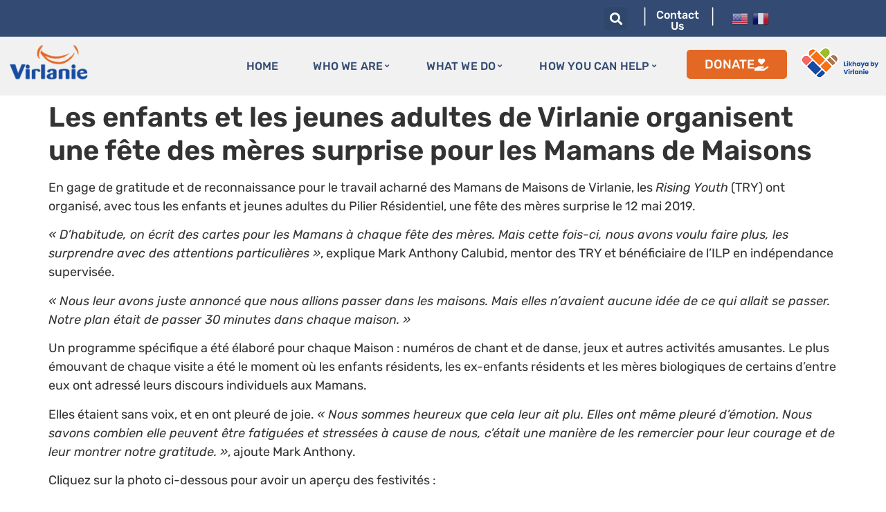

--- FILE ---
content_type: text/html; charset=UTF-8
request_url: https://virlanie.org/fete-des-meres-surprise/
body_size: 233971
content:
<!doctype html>
<html lang="en-US" prefix="og: https://ogp.me/ns#">
<head>
	<meta charset="UTF-8">
	<meta name="viewport" content="width=device-width, initial-scale=1">
	<link rel="profile" href="https://gmpg.org/xfn/11">
	
            <script data-no-defer="1" data-ezscrex="false" data-cfasync="false" data-pagespeed-no-defer data-cookieconsent="ignore">
                var ctPublicFunctions = {"_ajax_nonce":"9d73dbc599","_rest_nonce":"16054d2d6a","_ajax_url":"\/wp-admin\/admin-ajax.php","_rest_url":"https:\/\/virlanie.org\/wp-json\/","data__cookies_type":"none","data__ajax_type":"rest","data__bot_detector_enabled":0,"data__frontend_data_log_enabled":1,"cookiePrefix":"","wprocket_detected":false,"host_url":"virlanie.org","text__ee_click_to_select":"Click to select the whole data","text__ee_original_email":"The complete one is","text__ee_got_it":"Got it","text__ee_blocked":"Blocked","text__ee_cannot_connect":"Cannot connect","text__ee_cannot_decode":"Can not decode email. Unknown reason","text__ee_email_decoder":"CleanTalk email decoder","text__ee_wait_for_decoding":"The magic is on the way!","text__ee_decoding_process":"Please wait a few seconds while we decode the contact data."}
            </script>
        
            <script data-no-defer="1" data-ezscrex="false" data-cfasync="false" data-pagespeed-no-defer data-cookieconsent="ignore">
                var ctPublic = {"_ajax_nonce":"9d73dbc599","settings__forms__check_internal":"0","settings__forms__check_external":"0","settings__forms__force_protection":0,"settings__forms__search_test":"1","settings__forms__wc_add_to_cart":"0","settings__data__bot_detector_enabled":0,"settings__sfw__anti_crawler":0,"blog_home":"https:\/\/virlanie.org\/","pixel__setting":"3","pixel__enabled":false,"pixel__url":"https:\/\/moderate6-v4.cleantalk.org\/pixel\/97d3829a2013863933ab27339cd9aeb6.gif","data__email_check_before_post":"1","data__email_check_exist_post":0,"data__cookies_type":"none","data__key_is_ok":true,"data__visible_fields_required":true,"wl_brandname":"Anti-Spam by CleanTalk","wl_brandname_short":"CleanTalk","ct_checkjs_key":560358726,"emailEncoderPassKey":"45c8cacd6e59c1aa07b9921afd6fbe5a","bot_detector_forms_excluded":"W10=","advancedCacheExists":false,"varnishCacheExists":false,"wc_ajax_add_to_cart":false}
            </script>
        
<!-- Search Engine Optimization by Rank Math PRO - https://rankmath.com/ -->
<title>Les enfants et les jeunes adultes de Virlanie organisent une fête des mères surprise pour les Mamans de Maisons - Virlanie Foundation, Inc.</title>
<meta name="robots" content="follow, index, max-snippet:-1, max-video-preview:-1, max-image-preview:large"/>
<link rel="canonical" href="https://virlanie.org/fete-des-meres-surprise/" />
<meta property="og:locale" content="en_US" />
<meta property="og:type" content="article" />
<meta property="og:title" content="Les enfants et les jeunes adultes de Virlanie organisent une fête des mères surprise pour les Mamans de Maisons - Virlanie Foundation, Inc." />
<meta property="og:description" content="En gage de gratitude et de reconnaissance pour le travail acharné des Mamans de Maisons de Virlanie, les Rising Youth [&hellip;]" />
<meta property="og:url" content="https://virlanie.org/fete-des-meres-surprise/" />
<meta property="og:site_name" content="Virlanie Foundation, Inc." />
<meta property="article:section" content="Actualités" />
<meta property="article:published_time" content="2019-06-04T08:36:56+00:00" />
<meta name="twitter:card" content="summary_large_image" />
<meta name="twitter:title" content="Les enfants et les jeunes adultes de Virlanie organisent une fête des mères surprise pour les Mamans de Maisons - Virlanie Foundation, Inc." />
<meta name="twitter:description" content="En gage de gratitude et de reconnaissance pour le travail acharné des Mamans de Maisons de Virlanie, les Rising Youth [&hellip;]" />
<meta name="twitter:label1" content="Written by" />
<meta name="twitter:data1" content="Tony Gavin" />
<meta name="twitter:label2" content="Time to read" />
<meta name="twitter:data2" content="1 minute" />
<script type="application/ld+json" class="rank-math-schema-pro">{"@context":"https://schema.org","@graph":[{"@type":["NGO","Organization"],"@id":"https://virlanie.org/#organization","name":"Virlanie Foundation, Inc.","url":"https://virlanie.org","logo":{"@type":"ImageObject","@id":"https://virlanie.org/#logo","url":"https://virlanie.org/wp-content/uploads/2021/09/cropped-virlanie-logo.png","contentUrl":"https://virlanie.org/wp-content/uploads/2021/09/cropped-virlanie-logo.png","caption":"Virlanie Foundation, Inc.","inLanguage":"en-US","width":"308","height":"130"}},{"@type":"WebSite","@id":"https://virlanie.org/#website","url":"https://virlanie.org","name":"Virlanie Foundation, Inc.","publisher":{"@id":"https://virlanie.org/#organization"},"inLanguage":"en-US"},{"@type":"BreadcrumbList","@id":"https://virlanie.org/fete-des-meres-surprise/#breadcrumb","itemListElement":[{"@type":"ListItem","position":"1","item":{"@id":"https://virlanie.org","name":"Home"}},{"@type":"ListItem","position":"2","item":{"@id":"https://virlanie.org/fete-des-meres-surprise/","name":"Les enfants et les jeunes adultes de Virlanie organisent une f\u00eate des m\u00e8res surprise pour les Mamans de Maisons"}}]},{"@type":"WebPage","@id":"https://virlanie.org/fete-des-meres-surprise/#webpage","url":"https://virlanie.org/fete-des-meres-surprise/","name":"Les enfants et les jeunes adultes de Virlanie organisent une f\u00eate des m\u00e8res surprise pour les Mamans de Maisons - Virlanie Foundation, Inc.","datePublished":"2019-06-04T08:36:56+00:00","dateModified":"2019-06-04T08:36:56+00:00","isPartOf":{"@id":"https://virlanie.org/#website"},"inLanguage":"en-US","breadcrumb":{"@id":"https://virlanie.org/fete-des-meres-surprise/#breadcrumb"}},{"@type":"Person","@id":"https://virlanie.org/author/virlanieorg/","name":"Tony Gavin","url":"https://virlanie.org/author/virlanieorg/","image":{"@type":"ImageObject","@id":"https://secure.gravatar.com/avatar/3646a091460f5ce1d61e9865f09a8fd67e53511cf1c168d35f9e7d35b18ce3c6?s=96&amp;d=mm&amp;r=g","url":"https://secure.gravatar.com/avatar/3646a091460f5ce1d61e9865f09a8fd67e53511cf1c168d35f9e7d35b18ce3c6?s=96&amp;d=mm&amp;r=g","caption":"Tony Gavin","inLanguage":"en-US"},"worksFor":{"@id":"https://virlanie.org/#organization"}},{"@type":"BlogPosting","headline":"Les enfants et les jeunes adultes de Virlanie organisent une f\u00eate des m\u00e8res surprise pour les Mamans de","datePublished":"2019-06-04T08:36:56+00:00","dateModified":"2019-06-04T08:36:56+00:00","author":{"@id":"https://virlanie.org/author/virlanieorg/","name":"Tony Gavin"},"publisher":{"@id":"https://virlanie.org/#organization"},"description":"En gage de gratitude et de reconnaissance pour le travail acharn\u00e9 des Mamans de Maisons de Virlanie, les Rising Youth (TRY) ont organis\u00e9, avec tous les enfants et jeunes adultes du Pilier R\u00e9sidentiel, une f\u00eate des m\u00e8res surprise le 12 mai 2019.","name":"Les enfants et les jeunes adultes de Virlanie organisent une f\u00eate des m\u00e8res surprise pour les Mamans de","@id":"https://virlanie.org/fete-des-meres-surprise/#richSnippet","isPartOf":{"@id":"https://virlanie.org/fete-des-meres-surprise/#webpage"},"inLanguage":"en-US","mainEntityOfPage":{"@id":"https://virlanie.org/fete-des-meres-surprise/#webpage"}}]}</script>
<!-- /Rank Math WordPress SEO plugin -->

<link rel="alternate" type="application/rss+xml" title="Virlanie Foundation, Inc. &raquo; Feed" href="https://virlanie.org/feed/" />
<link rel="alternate" type="application/rss+xml" title="Virlanie Foundation, Inc. &raquo; Comments Feed" href="https://virlanie.org/comments/feed/" />
<link rel="alternate" type="application/rss+xml" title="Virlanie Foundation, Inc. &raquo; Les enfants et les jeunes adultes de Virlanie organisent une fête des mères surprise pour les Mamans de Maisons Comments Feed" href="https://virlanie.org/fete-des-meres-surprise/feed/" />
<link rel="alternate" title="oEmbed (JSON)" type="application/json+oembed" href="https://virlanie.org/wp-json/oembed/1.0/embed?url=https%3A%2F%2Fvirlanie.org%2Ffete-des-meres-surprise%2F" />
<link rel="alternate" title="oEmbed (XML)" type="text/xml+oembed" href="https://virlanie.org/wp-json/oembed/1.0/embed?url=https%3A%2F%2Fvirlanie.org%2Ffete-des-meres-surprise%2F&#038;format=xml" />
		<style>
			.lazyload,
			.lazyloading {
				max-width: 100%;
			}
		</style>
		<style id='wp-img-auto-sizes-contain-inline-css'>
img:is([sizes=auto i],[sizes^="auto," i]){contain-intrinsic-size:3000px 1500px}
/*# sourceURL=wp-img-auto-sizes-contain-inline-css */
</style>
<style id='wp-emoji-styles-inline-css'>

	img.wp-smiley, img.emoji {
		display: inline !important;
		border: none !important;
		box-shadow: none !important;
		height: 1em !important;
		width: 1em !important;
		margin: 0 0.07em !important;
		vertical-align: -0.1em !important;
		background: none !important;
		padding: 0 !important;
	}
/*# sourceURL=wp-emoji-styles-inline-css */
</style>
<link rel='stylesheet' id='wp-block-library-css' href='https://virlanie.org/wp-includes/css/dist/block-library/style.min.css?ver=6.9' media='all' />
<style id='global-styles-inline-css'>
:root{--wp--preset--aspect-ratio--square: 1;--wp--preset--aspect-ratio--4-3: 4/3;--wp--preset--aspect-ratio--3-4: 3/4;--wp--preset--aspect-ratio--3-2: 3/2;--wp--preset--aspect-ratio--2-3: 2/3;--wp--preset--aspect-ratio--16-9: 16/9;--wp--preset--aspect-ratio--9-16: 9/16;--wp--preset--color--black: #000000;--wp--preset--color--cyan-bluish-gray: #abb8c3;--wp--preset--color--white: #ffffff;--wp--preset--color--pale-pink: #f78da7;--wp--preset--color--vivid-red: #cf2e2e;--wp--preset--color--luminous-vivid-orange: #ff6900;--wp--preset--color--luminous-vivid-amber: #fcb900;--wp--preset--color--light-green-cyan: #7bdcb5;--wp--preset--color--vivid-green-cyan: #00d084;--wp--preset--color--pale-cyan-blue: #8ed1fc;--wp--preset--color--vivid-cyan-blue: #0693e3;--wp--preset--color--vivid-purple: #9b51e0;--wp--preset--gradient--vivid-cyan-blue-to-vivid-purple: linear-gradient(135deg,rgb(6,147,227) 0%,rgb(155,81,224) 100%);--wp--preset--gradient--light-green-cyan-to-vivid-green-cyan: linear-gradient(135deg,rgb(122,220,180) 0%,rgb(0,208,130) 100%);--wp--preset--gradient--luminous-vivid-amber-to-luminous-vivid-orange: linear-gradient(135deg,rgb(252,185,0) 0%,rgb(255,105,0) 100%);--wp--preset--gradient--luminous-vivid-orange-to-vivid-red: linear-gradient(135deg,rgb(255,105,0) 0%,rgb(207,46,46) 100%);--wp--preset--gradient--very-light-gray-to-cyan-bluish-gray: linear-gradient(135deg,rgb(238,238,238) 0%,rgb(169,184,195) 100%);--wp--preset--gradient--cool-to-warm-spectrum: linear-gradient(135deg,rgb(74,234,220) 0%,rgb(151,120,209) 20%,rgb(207,42,186) 40%,rgb(238,44,130) 60%,rgb(251,105,98) 80%,rgb(254,248,76) 100%);--wp--preset--gradient--blush-light-purple: linear-gradient(135deg,rgb(255,206,236) 0%,rgb(152,150,240) 100%);--wp--preset--gradient--blush-bordeaux: linear-gradient(135deg,rgb(254,205,165) 0%,rgb(254,45,45) 50%,rgb(107,0,62) 100%);--wp--preset--gradient--luminous-dusk: linear-gradient(135deg,rgb(255,203,112) 0%,rgb(199,81,192) 50%,rgb(65,88,208) 100%);--wp--preset--gradient--pale-ocean: linear-gradient(135deg,rgb(255,245,203) 0%,rgb(182,227,212) 50%,rgb(51,167,181) 100%);--wp--preset--gradient--electric-grass: linear-gradient(135deg,rgb(202,248,128) 0%,rgb(113,206,126) 100%);--wp--preset--gradient--midnight: linear-gradient(135deg,rgb(2,3,129) 0%,rgb(40,116,252) 100%);--wp--preset--font-size--small: 13px;--wp--preset--font-size--medium: 20px;--wp--preset--font-size--large: 36px;--wp--preset--font-size--x-large: 42px;--wp--preset--spacing--20: 0.44rem;--wp--preset--spacing--30: 0.67rem;--wp--preset--spacing--40: 1rem;--wp--preset--spacing--50: 1.5rem;--wp--preset--spacing--60: 2.25rem;--wp--preset--spacing--70: 3.38rem;--wp--preset--spacing--80: 5.06rem;--wp--preset--shadow--natural: 6px 6px 9px rgba(0, 0, 0, 0.2);--wp--preset--shadow--deep: 12px 12px 50px rgba(0, 0, 0, 0.4);--wp--preset--shadow--sharp: 6px 6px 0px rgba(0, 0, 0, 0.2);--wp--preset--shadow--outlined: 6px 6px 0px -3px rgb(255, 255, 255), 6px 6px rgb(0, 0, 0);--wp--preset--shadow--crisp: 6px 6px 0px rgb(0, 0, 0);}:root { --wp--style--global--content-size: 800px;--wp--style--global--wide-size: 1200px; }:where(body) { margin: 0; }.wp-site-blocks > .alignleft { float: left; margin-right: 2em; }.wp-site-blocks > .alignright { float: right; margin-left: 2em; }.wp-site-blocks > .aligncenter { justify-content: center; margin-left: auto; margin-right: auto; }:where(.wp-site-blocks) > * { margin-block-start: 24px; margin-block-end: 0; }:where(.wp-site-blocks) > :first-child { margin-block-start: 0; }:where(.wp-site-blocks) > :last-child { margin-block-end: 0; }:root { --wp--style--block-gap: 24px; }:root :where(.is-layout-flow) > :first-child{margin-block-start: 0;}:root :where(.is-layout-flow) > :last-child{margin-block-end: 0;}:root :where(.is-layout-flow) > *{margin-block-start: 24px;margin-block-end: 0;}:root :where(.is-layout-constrained) > :first-child{margin-block-start: 0;}:root :where(.is-layout-constrained) > :last-child{margin-block-end: 0;}:root :where(.is-layout-constrained) > *{margin-block-start: 24px;margin-block-end: 0;}:root :where(.is-layout-flex){gap: 24px;}:root :where(.is-layout-grid){gap: 24px;}.is-layout-flow > .alignleft{float: left;margin-inline-start: 0;margin-inline-end: 2em;}.is-layout-flow > .alignright{float: right;margin-inline-start: 2em;margin-inline-end: 0;}.is-layout-flow > .aligncenter{margin-left: auto !important;margin-right: auto !important;}.is-layout-constrained > .alignleft{float: left;margin-inline-start: 0;margin-inline-end: 2em;}.is-layout-constrained > .alignright{float: right;margin-inline-start: 2em;margin-inline-end: 0;}.is-layout-constrained > .aligncenter{margin-left: auto !important;margin-right: auto !important;}.is-layout-constrained > :where(:not(.alignleft):not(.alignright):not(.alignfull)){max-width: var(--wp--style--global--content-size);margin-left: auto !important;margin-right: auto !important;}.is-layout-constrained > .alignwide{max-width: var(--wp--style--global--wide-size);}body .is-layout-flex{display: flex;}.is-layout-flex{flex-wrap: wrap;align-items: center;}.is-layout-flex > :is(*, div){margin: 0;}body .is-layout-grid{display: grid;}.is-layout-grid > :is(*, div){margin: 0;}body{padding-top: 0px;padding-right: 0px;padding-bottom: 0px;padding-left: 0px;}a:where(:not(.wp-element-button)){text-decoration: underline;}:root :where(.wp-element-button, .wp-block-button__link){background-color: #32373c;border-width: 0;color: #fff;font-family: inherit;font-size: inherit;font-style: inherit;font-weight: inherit;letter-spacing: inherit;line-height: inherit;padding-top: calc(0.667em + 2px);padding-right: calc(1.333em + 2px);padding-bottom: calc(0.667em + 2px);padding-left: calc(1.333em + 2px);text-decoration: none;text-transform: inherit;}.has-black-color{color: var(--wp--preset--color--black) !important;}.has-cyan-bluish-gray-color{color: var(--wp--preset--color--cyan-bluish-gray) !important;}.has-white-color{color: var(--wp--preset--color--white) !important;}.has-pale-pink-color{color: var(--wp--preset--color--pale-pink) !important;}.has-vivid-red-color{color: var(--wp--preset--color--vivid-red) !important;}.has-luminous-vivid-orange-color{color: var(--wp--preset--color--luminous-vivid-orange) !important;}.has-luminous-vivid-amber-color{color: var(--wp--preset--color--luminous-vivid-amber) !important;}.has-light-green-cyan-color{color: var(--wp--preset--color--light-green-cyan) !important;}.has-vivid-green-cyan-color{color: var(--wp--preset--color--vivid-green-cyan) !important;}.has-pale-cyan-blue-color{color: var(--wp--preset--color--pale-cyan-blue) !important;}.has-vivid-cyan-blue-color{color: var(--wp--preset--color--vivid-cyan-blue) !important;}.has-vivid-purple-color{color: var(--wp--preset--color--vivid-purple) !important;}.has-black-background-color{background-color: var(--wp--preset--color--black) !important;}.has-cyan-bluish-gray-background-color{background-color: var(--wp--preset--color--cyan-bluish-gray) !important;}.has-white-background-color{background-color: var(--wp--preset--color--white) !important;}.has-pale-pink-background-color{background-color: var(--wp--preset--color--pale-pink) !important;}.has-vivid-red-background-color{background-color: var(--wp--preset--color--vivid-red) !important;}.has-luminous-vivid-orange-background-color{background-color: var(--wp--preset--color--luminous-vivid-orange) !important;}.has-luminous-vivid-amber-background-color{background-color: var(--wp--preset--color--luminous-vivid-amber) !important;}.has-light-green-cyan-background-color{background-color: var(--wp--preset--color--light-green-cyan) !important;}.has-vivid-green-cyan-background-color{background-color: var(--wp--preset--color--vivid-green-cyan) !important;}.has-pale-cyan-blue-background-color{background-color: var(--wp--preset--color--pale-cyan-blue) !important;}.has-vivid-cyan-blue-background-color{background-color: var(--wp--preset--color--vivid-cyan-blue) !important;}.has-vivid-purple-background-color{background-color: var(--wp--preset--color--vivid-purple) !important;}.has-black-border-color{border-color: var(--wp--preset--color--black) !important;}.has-cyan-bluish-gray-border-color{border-color: var(--wp--preset--color--cyan-bluish-gray) !important;}.has-white-border-color{border-color: var(--wp--preset--color--white) !important;}.has-pale-pink-border-color{border-color: var(--wp--preset--color--pale-pink) !important;}.has-vivid-red-border-color{border-color: var(--wp--preset--color--vivid-red) !important;}.has-luminous-vivid-orange-border-color{border-color: var(--wp--preset--color--luminous-vivid-orange) !important;}.has-luminous-vivid-amber-border-color{border-color: var(--wp--preset--color--luminous-vivid-amber) !important;}.has-light-green-cyan-border-color{border-color: var(--wp--preset--color--light-green-cyan) !important;}.has-vivid-green-cyan-border-color{border-color: var(--wp--preset--color--vivid-green-cyan) !important;}.has-pale-cyan-blue-border-color{border-color: var(--wp--preset--color--pale-cyan-blue) !important;}.has-vivid-cyan-blue-border-color{border-color: var(--wp--preset--color--vivid-cyan-blue) !important;}.has-vivid-purple-border-color{border-color: var(--wp--preset--color--vivid-purple) !important;}.has-vivid-cyan-blue-to-vivid-purple-gradient-background{background: var(--wp--preset--gradient--vivid-cyan-blue-to-vivid-purple) !important;}.has-light-green-cyan-to-vivid-green-cyan-gradient-background{background: var(--wp--preset--gradient--light-green-cyan-to-vivid-green-cyan) !important;}.has-luminous-vivid-amber-to-luminous-vivid-orange-gradient-background{background: var(--wp--preset--gradient--luminous-vivid-amber-to-luminous-vivid-orange) !important;}.has-luminous-vivid-orange-to-vivid-red-gradient-background{background: var(--wp--preset--gradient--luminous-vivid-orange-to-vivid-red) !important;}.has-very-light-gray-to-cyan-bluish-gray-gradient-background{background: var(--wp--preset--gradient--very-light-gray-to-cyan-bluish-gray) !important;}.has-cool-to-warm-spectrum-gradient-background{background: var(--wp--preset--gradient--cool-to-warm-spectrum) !important;}.has-blush-light-purple-gradient-background{background: var(--wp--preset--gradient--blush-light-purple) !important;}.has-blush-bordeaux-gradient-background{background: var(--wp--preset--gradient--blush-bordeaux) !important;}.has-luminous-dusk-gradient-background{background: var(--wp--preset--gradient--luminous-dusk) !important;}.has-pale-ocean-gradient-background{background: var(--wp--preset--gradient--pale-ocean) !important;}.has-electric-grass-gradient-background{background: var(--wp--preset--gradient--electric-grass) !important;}.has-midnight-gradient-background{background: var(--wp--preset--gradient--midnight) !important;}.has-small-font-size{font-size: var(--wp--preset--font-size--small) !important;}.has-medium-font-size{font-size: var(--wp--preset--font-size--medium) !important;}.has-large-font-size{font-size: var(--wp--preset--font-size--large) !important;}.has-x-large-font-size{font-size: var(--wp--preset--font-size--x-large) !important;}
:root :where(.wp-block-pullquote){font-size: 1.5em;line-height: 1.6;}
/*# sourceURL=global-styles-inline-css */
</style>
<link rel='stylesheet' id='cleantalk-public-css-css' href='https://virlanie.org/wp-content/plugins/cleantalk-spam-protect/css/cleantalk-public.min.css?ver=6.71.1_1769457275' media='all' />
<link rel='stylesheet' id='cleantalk-email-decoder-css-css' href='https://virlanie.org/wp-content/plugins/cleantalk-spam-protect/css/cleantalk-email-decoder.min.css?ver=6.71.1_1769457275' media='all' />
<link rel='stylesheet' id='hello-elementor-css' href='https://virlanie.org/wp-content/themes/hello-elementor/assets/css/reset.css?ver=3.4.6' media='all' />
<link rel='stylesheet' id='hello-elementor-theme-style-css' href='https://virlanie.org/wp-content/themes/hello-elementor/assets/css/theme.css?ver=3.4.6' media='all' />
<link rel='stylesheet' id='hello-elementor-header-footer-css' href='https://virlanie.org/wp-content/themes/hello-elementor/assets/css/header-footer.css?ver=3.4.6' media='all' />
<link rel='stylesheet' id='elementor-frontend-css' href='https://virlanie.org/wp-content/uploads/elementor/css/custom-frontend.min.css?ver=1769586891' media='all' />
<link rel='stylesheet' id='elementor-post-2864-css' href='https://virlanie.org/wp-content/uploads/elementor/css/post-2864.css?ver=1769586891' media='all' />
<link rel='stylesheet' id='widget-image-css' href='https://virlanie.org/wp-content/plugins/elementor/assets/css/widget-image.min.css?ver=3.34.2' media='all' />
<link rel='stylesheet' id='widget-search-form-css' href='https://virlanie.org/wp-content/plugins/elementor-pro-3.34.1_activated/assets/css/widget-search-form.min.css?ver=3.34.1' media='all' />
<link rel='stylesheet' id='elementor-icons-shared-0-css' href='https://virlanie.org/wp-content/plugins/elementor/assets/lib/font-awesome/css/fontawesome.min.css?ver=5.15.3' media='all' />
<link rel='stylesheet' id='elementor-icons-fa-solid-css' href='https://virlanie.org/wp-content/plugins/elementor/assets/lib/font-awesome/css/solid.min.css?ver=5.15.3' media='all' />
<link rel='stylesheet' id='mdp-huger-elementor-css' href='https://virlanie.org/wp-content/plugins/huger-elementor/css/huger-elementor.min.css?ver=1.1.6' media='all' />
<link rel='stylesheet' id='mdp-huger-elementor-admin-css' href='https://virlanie.org/wp-content/plugins/huger-elementor/src/Merkulove/Unity/assets/css/elementor-admin.min.css?ver=1.1.6' media='all' />
<link rel='stylesheet' id='e-animation-grow-css' href='https://virlanie.org/wp-content/plugins/elementor/assets/lib/animations/styles/e-animation-grow.min.css?ver=3.34.2' media='all' />
<link rel='stylesheet' id='e-sticky-css' href='https://virlanie.org/wp-content/plugins/elementor-pro-3.34.1_activated/assets/css/modules/sticky.min.css?ver=3.34.1' media='all' />
<link rel='stylesheet' id='e-motion-fx-css' href='https://virlanie.org/wp-content/plugins/elementor-pro-3.34.1_activated/assets/css/modules/motion-fx.min.css?ver=3.34.1' media='all' />
<link rel='stylesheet' id='widget-nav-menu-css' href='https://virlanie.org/wp-content/uploads/elementor/css/custom-pro-widget-nav-menu.min.css?ver=1769586891' media='all' />
<link rel='stylesheet' id='widget-social-icons-css' href='https://virlanie.org/wp-content/plugins/elementor/assets/css/widget-social-icons.min.css?ver=3.34.2' media='all' />
<link rel='stylesheet' id='e-apple-webkit-css' href='https://virlanie.org/wp-content/uploads/elementor/css/custom-apple-webkit.min.css?ver=1769586891' media='all' />
<link rel='stylesheet' id='elementor-icons-css' href='https://virlanie.org/wp-content/plugins/elementor/assets/lib/eicons/css/elementor-icons.min.css?ver=5.46.0' media='all' />
<link rel='stylesheet' id='elementor-post-2885-css' href='https://virlanie.org/wp-content/uploads/elementor/css/post-2885.css?ver=1769586891' media='all' />
<link rel='stylesheet' id='elementor-post-2889-css' href='https://virlanie.org/wp-content/uploads/elementor/css/post-2889.css?ver=1769586891' media='all' />
<link rel='stylesheet' id='hello-elementor-child-style-css' href='https://virlanie.org/wp-content/themes/hello-theme-child-master/style.css?ver=1.0.0' media='all' />
<link rel='stylesheet' id='eael-general-css' href='https://virlanie.org/wp-content/plugins/essential-addons-for-elementor-lite/assets/front-end/css/view/general.min.css?ver=6.5.8' media='all' />
<link rel='stylesheet' id='elementor-gf-local-rubik-css' href='https://virlanie.org/wp-content/uploads/elementor/google-fonts/css/rubik.css?ver=1745027539' media='all' />
<link rel='stylesheet' id='elementor-icons-fa-brands-css' href='https://virlanie.org/wp-content/plugins/elementor/assets/lib/font-awesome/css/brands.min.css?ver=5.15.3' media='all' />
<script src="https://virlanie.org/wp-content/plugins/cleantalk-spam-protect/js/apbct-public-bundle_gathering.min.js?ver=6.71.1_1769457275" id="apbct-public-bundle_gathering.min-js-js"></script>
<script src="https://virlanie.org/wp-includes/js/jquery/jquery.min.js?ver=3.7.1" id="jquery-core-js"></script>
<script src="https://virlanie.org/wp-includes/js/jquery/jquery-migrate.min.js?ver=3.4.1" id="jquery-migrate-js"></script>
<link rel="https://api.w.org/" href="https://virlanie.org/wp-json/" /><link rel="alternate" title="JSON" type="application/json" href="https://virlanie.org/wp-json/wp/v2/posts/10956" /><link rel="EditURI" type="application/rsd+xml" title="RSD" href="https://virlanie.org/xmlrpc.php?rsd" />
<meta name="generator" content="WordPress 6.9" />
<link rel='shortlink' href='https://virlanie.org/?p=10956' />
<!-- start Simple Custom CSS and JS -->
<style>
a.glink img {
	margin: 3px !important;
}

</style>
<!-- end Simple Custom CSS and JS -->
		<script>
			document.documentElement.className = document.documentElement.className.replace('no-js', 'js');
		</script>
				<style>
			.no-js img.lazyload {
				display: none;
			}

			figure.wp-block-image img.lazyloading {
				min-width: 150px;
			}

			.lazyload,
			.lazyloading {
				--smush-placeholder-width: 100px;
				--smush-placeholder-aspect-ratio: 1/1;
				width: var(--smush-image-width, var(--smush-placeholder-width)) !important;
				aspect-ratio: var(--smush-image-aspect-ratio, var(--smush-placeholder-aspect-ratio)) !important;
			}

						.lazyload, .lazyloading {
				opacity: 0;
			}

			.lazyloaded {
				opacity: 1;
				transition: opacity 400ms;
				transition-delay: 0ms;
			}

					</style>
		<meta name="generator" content="Elementor 3.34.2; features: additional_custom_breakpoints; settings: css_print_method-external, google_font-enabled, font_display-auto">
			<style>
				.e-con.e-parent:nth-of-type(n+4):not(.e-lazyloaded):not(.e-no-lazyload),
				.e-con.e-parent:nth-of-type(n+4):not(.e-lazyloaded):not(.e-no-lazyload) * {
					background-image: none !important;
				}
				@media screen and (max-height: 1024px) {
					.e-con.e-parent:nth-of-type(n+3):not(.e-lazyloaded):not(.e-no-lazyload),
					.e-con.e-parent:nth-of-type(n+3):not(.e-lazyloaded):not(.e-no-lazyload) * {
						background-image: none !important;
					}
				}
				@media screen and (max-height: 640px) {
					.e-con.e-parent:nth-of-type(n+2):not(.e-lazyloaded):not(.e-no-lazyload),
					.e-con.e-parent:nth-of-type(n+2):not(.e-lazyloaded):not(.e-no-lazyload) * {
						background-image: none !important;
					}
				}
			</style>
			<script id="google_gtagjs" src="https://www.googletagmanager.com/gtag/js?id=G-GQY4PTE0HZ" async></script>
<script id="google_gtagjs-inline">
window.dataLayer = window.dataLayer || [];function gtag(){dataLayer.push(arguments);}gtag('js', new Date());gtag('config', 'G-GQY4PTE0HZ', {} );
</script>
<link rel="icon" href="https://virlanie.org/wp-content/uploads/2021/09/Favicon-150x150.png" sizes="32x32" />
<link rel="icon" href="https://virlanie.org/wp-content/uploads/2021/09/Favicon.png" sizes="192x192" />
<link rel="apple-touch-icon" href="https://virlanie.org/wp-content/uploads/2021/09/Favicon.png" />
<meta name="msapplication-TileImage" content="https://virlanie.org/wp-content/uploads/2021/09/Favicon.png" />
		<style id="wp-custom-css">
			@media only screen and (min-width: 992px) {
    .elementor-8969 .elementor-element.elementor-element-583c7160 { 
			padding: 0px 100px 0px 300px; 
	} 
    .elementor-3943 .elementor-element.elementor-element-5c3b511 {
		padding: 50px 0px 75px 0px !important;
	}
}		</style>
						<style type="text/css" id="c4wp-checkout-css">
					.woocommerce-checkout .c4wp_captcha_field {
						margin-bottom: 10px;
						margin-top: 15px;
						position: relative;
						display: inline-block;
					}
				</style>
							<style type="text/css" id="c4wp-v3-lp-form-css">
				.login #login, .login #lostpasswordform {
					min-width: 350px !important;
				}
				.wpforms-field-c4wp iframe {
					width: 100% !important;
				}
			</style>
			</head>
<body class="wp-singular post-template-default single single-post postid-10956 single-format-standard wp-custom-logo wp-embed-responsive wp-theme-hello-elementor wp-child-theme-hello-theme-child-master hello-elementor-default elementor-default elementor-kit-2864">


<a class="skip-link screen-reader-text" href="#content">Skip to content</a>

		<header data-elementor-type="header" data-elementor-id="2885" class="elementor elementor-2885 elementor-location-header" data-elementor-post-type="elementor_library">
					<section class="elementor-section elementor-top-section elementor-element elementor-element-96352b9 elementor-hidden-desktop elementor-hidden-tablet_extra elementor-hidden-tablet elementor-section-boxed elementor-section-height-default elementor-section-height-default" data-id="96352b9" data-element_type="section" data-settings="{&quot;background_background&quot;:&quot;classic&quot;}">
						<div class="elementor-container elementor-column-gap-default">
					<div class="elementor-column elementor-col-14 elementor-top-column elementor-element elementor-element-2f28eae" data-id="2f28eae" data-element_type="column">
			<div class="elementor-widget-wrap elementor-element-populated">
						<div class="elementor-element elementor-element-683a27a elementor-hidden-desktop elementor-hidden-tablet_extra elementor-widget elementor-widget-image" data-id="683a27a" data-element_type="widget" data-widget_type="image.default">
				<div class="elementor-widget-container">
															<img width="308" height="130" data-src="https://virlanie.org/wp-content/uploads/2021/09/cropped-virlanie-logo-white.png" class="attachment-large size-large wp-image-4005 lazyload" alt="" data-srcset="https://virlanie.org/wp-content/uploads/2021/09/cropped-virlanie-logo-white.png 308w, https://virlanie.org/wp-content/uploads/2021/09/cropped-virlanie-logo-white-300x127.png 300w" data-sizes="(max-width: 308px) 100vw, 308px" src="[data-uri]" style="--smush-placeholder-width: 308px; --smush-placeholder-aspect-ratio: 308/130;" />															</div>
				</div>
					</div>
		</div>
				<div class="elementor-column elementor-col-14 elementor-top-column elementor-element elementor-element-4c82c1a" data-id="4c82c1a" data-element_type="column">
			<div class="elementor-widget-wrap elementor-element-populated">
						<div class="elementor-element elementor-element-7239e92 elementor-search-form--skin-full_screen elementor-widget elementor-widget-search-form" data-id="7239e92" data-element_type="widget" data-settings="{&quot;skin&quot;:&quot;full_screen&quot;}" data-widget_type="search-form.default">
				<div class="elementor-widget-container">
							<search role="search">
			<form class="elementor-search-form" action="https://virlanie.org" method="get">
												<div class="elementor-search-form__toggle" role="button" tabindex="0" aria-label="Search">
					<i aria-hidden="true" class="fas fa-search"></i>				</div>
								<div class="elementor-search-form__container">
					<label class="elementor-screen-only" for="elementor-search-form-7239e92">Search</label>

					
					<input id="elementor-search-form-7239e92" placeholder="Search..." class="elementor-search-form__input" type="search" name="s" value="">
					
					
										<div class="dialog-lightbox-close-button dialog-close-button" role="button" tabindex="0" aria-label="Close this search box.">
						<i aria-hidden="true" class="eicon-close"></i>					</div>
									</div>
			</form>
		</search>
						</div>
				</div>
					</div>
		</div>
				<div class="elementor-column elementor-col-14 elementor-top-column elementor-element elementor-element-1d7a835" data-id="1d7a835" data-element_type="column">
			<div class="elementor-widget-wrap elementor-element-populated">
						<div class="elementor-element elementor-element-e5b687f elementor-widget__width-initial elementor-widget elementor-widget-text-editor" data-id="e5b687f" data-element_type="widget" data-widget_type="text-editor.default">
				<div class="elementor-widget-container">
									<p>|</p>								</div>
				</div>
					</div>
		</div>
				<div class="elementor-column elementor-col-14 elementor-top-column elementor-element elementor-element-4d378f8" data-id="4d378f8" data-element_type="column">
			<div class="elementor-widget-wrap elementor-element-populated">
						<div class="elementor-element elementor-element-8d985d0 elementor-align-center elementor-widget elementor-widget-button" data-id="8d985d0" data-element_type="widget" data-widget_type="button.default">
				<div class="elementor-widget-container">
									<div class="elementor-button-wrapper">
					<a class="elementor-button elementor-button-link elementor-size-xs" href="/contact">
						<span class="elementor-button-content-wrapper">
									<span class="elementor-button-text">Contact us</span>
					</span>
					</a>
				</div>
								</div>
				</div>
					</div>
		</div>
				<div class="elementor-column elementor-col-14 elementor-top-column elementor-element elementor-element-970d1e5" data-id="970d1e5" data-element_type="column">
			<div class="elementor-widget-wrap elementor-element-populated">
						<div class="elementor-element elementor-element-85c006e elementor-widget__width-initial elementor-widget elementor-widget-text-editor" data-id="85c006e" data-element_type="widget" data-widget_type="text-editor.default">
				<div class="elementor-widget-container">
									<p>|</p>								</div>
				</div>
					</div>
		</div>
				<div class="elementor-column elementor-col-14 elementor-top-column elementor-element elementor-element-d277629" data-id="d277629" data-element_type="column">
			<div class="elementor-widget-wrap elementor-element-populated">
						<div class="elementor-element elementor-element-668e6a2 elementor-widget-tablet_extra__width-initial elementor-widget__width-initial elementor-widget elementor-widget-text-editor" data-id="668e6a2" data-element_type="widget" data-widget_type="text-editor.default">
				<div class="elementor-widget-container">
									<div class="gtranslate_wrapper" id="gt-wrapper-81944911"></div>								</div>
				</div>
					</div>
		</div>
				<div class="elementor-column elementor-col-14 elementor-top-column elementor-element elementor-element-38632b0" data-id="38632b0" data-element_type="column">
			<div class="elementor-widget-wrap elementor-element-populated">
						<div class="elementor-element elementor-element-9ea461e elementor-hidden-desktop elementor-hidden-tablet_extra elementor-hidden-tablet elementor-widget elementor-widget-mdp-huger-elementor" data-id="9ea461e" data-element_type="widget" data-widget_type="mdp-huger-elementor.default">
				<div class="elementor-widget-container">
					        <!-- Start Huger for Elementor WordPress Plugin -->
        <div class="mdp-huger-elementor-box"
        data-breakpoint = "767px"
        data-click-area = "text"
        data-widget-id="9ea461e"
        data-submenu-hover-close=""
        data-open-submenu-onclik="yes"
        data-submenu-desktop-click-area="text"
        data-set-active-top-menu="no"
        >
                            <div class="mdp-huger-elementor-toggle-btn">
                <div class="mdp-huger-elementor-toggle-icon">
                    <i aria-hidden="1" class="fa fa-bars"></i>                </div>
            </div>
                        <div class="mdp-huger-elementor-mega-menu-wrapper">
                                    <div class="mdp-huger-elementor-toggle-btn mdp-huger-elementor-toggle-close-btn">
                        <div class="mdp-huger-elementor-toggle-close-icon">
                            <i aria-hidden="1" class="fas fa-times"></i>                        </div>
                    </div>
                                <nav class="mdp-huger-elementor-main-nav mdp-huger-elementor-menu mdp-huger-elementor-main-nav-horizontal mdp-huger-elementor-main-nav-submenu-expand-bottom">
                                                                   <div class="mdp-huger-elementor-mega-menu-item " data-widget-id="9ea461e">
                  <a class="mdp-huger-elementor-menu-link mdp-huger-elementor-mega-menu-item-text"
                     href="/"
                     data-post-link-id=""
                     target=&quot;_blank&quot;  rel=&quot;nofollow&quot;                   >
                    <div class="mdp-huger-elementor-mega-menu-icon">
                                            </div>
                    <span class="mdp-huger-elementor-mega-menu-title"> Home </span>
                                      </a>
                                </div>
                                                                                 <div class="mdp-huger-elementor-mega-menu-item " data-widget-id="9ea461e">
                <div class="mdp-huger-elementor-mega-menu-item-text-wrapper mdp-huger-elementor-mega-menu-item-text">
                    <div class="mdp-huger-elementor-mega-menu-icon">
                                            </div>
                    <span class="mdp-huger-elementor-mega-menu-title"> Who We Are</span>
                                        <div class="mdp-huger-elementor-submenu-indicator">
                                                    <i class="fas fa-angle-down"></i>
                                            </div>
                                    </div>
                                            <div class="mdp-huger-elementor-submenu mdp-huger-elementor-submenu-bottom"  style="opacity: 0"  >
            		<div data-elementor-type="page" data-elementor-id="3943" class="elementor elementor-3943" data-elementor-post-type="elementor_library">
						<section class="elementor-section elementor-top-section elementor-element elementor-element-5c3b511 elementor-section-content-middle elementor-section-full_width elementor-section-height-default elementor-section-height-default" data-id="5c3b511" data-element_type="section" data-settings="{&quot;background_background&quot;:&quot;classic&quot;,&quot;animation&quot;:&quot;none&quot;}">
						<div class="elementor-container elementor-column-gap-no">
					<div class="elementor-column elementor-col-100 elementor-top-column elementor-element elementor-element-6b242bcd" data-id="6b242bcd" data-element_type="column">
			<div class="elementor-widget-wrap elementor-element-populated">
						<div class="elementor-element elementor-element-25150c5 custom-close-button elementor-view-default elementor-widget elementor-widget-icon" data-id="25150c5" data-element_type="widget" data-widget_type="icon.default">
				<div class="elementor-widget-container">
							<div class="elementor-icon-wrapper">
			<div class="elementor-icon">
			<i aria-hidden="true" class="fas fa-window-close"></i>			</div>
		</div>
						</div>
				</div>
				<div class="elementor-element elementor-element-4c83658d elementor-widget elementor-widget-heading" data-id="4c83658d" data-element_type="widget" data-widget_type="heading.default">
				<div class="elementor-widget-container">
					<h2 class="elementor-heading-title elementor-size-default">The Virlanie Family</h2>				</div>
				</div>
				<section class="elementor-section elementor-inner-section elementor-element elementor-element-41a5c58b elementor-hidden-tablet elementor-section-boxed elementor-section-height-default elementor-section-height-default" data-id="41a5c58b" data-element_type="section">
						<div class="elementor-container elementor-column-gap-default">
					<div class="elementor-column elementor-col-25 elementor-inner-column elementor-element elementor-element-4b7bcca1" data-id="4b7bcca1" data-element_type="column" data-settings="{&quot;background_background&quot;:&quot;classic&quot;}">
			<div class="elementor-widget-wrap elementor-element-populated">
						<div class="elementor-element elementor-element-60acffb0 elementor-widget elementor-widget-text-editor" data-id="60acffb0" data-element_type="widget" data-widget_type="text-editor.default">
				<div class="elementor-widget-container">
									<p>Meet the people who have dedicated their time and skills to Virlanie and all the children under its care.</p>								</div>
				</div>
				<div class="elementor-element elementor-element-3c8a570f elementor-align-center elementor-widget elementor-widget-button" data-id="3c8a570f" data-element_type="widget" data-widget_type="button.default">
				<div class="elementor-widget-container">
									<div class="elementor-button-wrapper">
					<a class="elementor-button elementor-button-link elementor-size-sm elementor-animation-grow" href="/people/">
						<span class="elementor-button-content-wrapper">
						<span class="elementor-button-icon">
				<i aria-hidden="true" class="fas fa-user-friends"></i>			</span>
									<span class="elementor-button-text">OUR PEOPLE</span>
					</span>
					</a>
				</div>
								</div>
				</div>
					</div>
		</div>
				<div class="elementor-column elementor-col-25 elementor-inner-column elementor-element elementor-element-119ad562" data-id="119ad562" data-element_type="column" data-settings="{&quot;background_background&quot;:&quot;classic&quot;}">
			<div class="elementor-widget-wrap elementor-element-populated">
						<div class="elementor-element elementor-element-3426f7be elementor-widget elementor-widget-text-editor" data-id="3426f7be" data-element_type="widget" data-widget_type="text-editor.default">
				<div class="elementor-widget-container">
									<p>Meet the people who have been helped by Viralnie and be inspired by their success stories.</p>								</div>
				</div>
				<div class="elementor-element elementor-element-34f54947 elementor-align-center elementor-widget elementor-widget-button" data-id="34f54947" data-element_type="widget" data-widget_type="button.default">
				<div class="elementor-widget-container">
									<div class="elementor-button-wrapper">
					<a class="elementor-button elementor-button-link elementor-size-sm elementor-animation-grow" href="/beneficiaries/">
						<span class="elementor-button-content-wrapper">
						<span class="elementor-button-icon">
				<i aria-hidden="true" class="fas fa-hand-holding-heart"></i>			</span>
									<span class="elementor-button-text">OUR BENEFICIARIES</span>
					</span>
					</a>
				</div>
								</div>
				</div>
					</div>
		</div>
				<div class="elementor-column elementor-col-25 elementor-inner-column elementor-element elementor-element-14032ca8" data-id="14032ca8" data-element_type="column" data-settings="{&quot;background_background&quot;:&quot;classic&quot;}">
			<div class="elementor-widget-wrap elementor-element-populated">
						<div class="elementor-element elementor-element-53355999 elementor-widget elementor-widget-text-editor" data-id="53355999" data-element_type="widget" data-widget_type="text-editor.default">
				<div class="elementor-widget-container">
									<p>Our Partners are the driving forces that allow us continue helping more children and their families.</p>								</div>
				</div>
				<div class="elementor-element elementor-element-6090098a elementor-align-center elementor-widget elementor-widget-button" data-id="6090098a" data-element_type="widget" data-widget_type="button.default">
				<div class="elementor-widget-container">
									<div class="elementor-button-wrapper">
					<a class="elementor-button elementor-button-link elementor-size-sm elementor-animation-grow" href="/partners/">
						<span class="elementor-button-content-wrapper">
						<span class="elementor-button-icon">
				<i aria-hidden="true" class="fas fa-handshake"></i>			</span>
									<span class="elementor-button-text">OUR PARTNERS</span>
					</span>
					</a>
				</div>
								</div>
				</div>
					</div>
		</div>
				<div class="elementor-column elementor-col-25 elementor-inner-column elementor-element elementor-element-35490755" data-id="35490755" data-element_type="column" data-settings="{&quot;background_background&quot;:&quot;classic&quot;}">
			<div class="elementor-widget-wrap elementor-element-populated">
						<div class="elementor-element elementor-element-6746aa46 elementor-widget elementor-widget-text-editor" data-id="6746aa46" data-element_type="widget" data-widget_type="text-editor.default">
				<div class="elementor-widget-container">
									<p>Learn about Virlanie&#8217;s early days, our philosophy, mission and vision and how we have evolved over time. </p>								</div>
				</div>
				<div class="elementor-element elementor-element-57332f elementor-align-center elementor-widget elementor-widget-button" data-id="57332f" data-element_type="widget" data-widget_type="button.default">
				<div class="elementor-widget-container">
									<div class="elementor-button-wrapper">
					<a class="elementor-button elementor-button-link elementor-size-sm elementor-animation-grow" href="/story/">
						<span class="elementor-button-content-wrapper">
						<span class="elementor-button-icon">
				<i aria-hidden="true" class="far fa-eye"></i>			</span>
									<span class="elementor-button-text">OUR STORY</span>
					</span>
					</a>
				</div>
								</div>
				</div>
					</div>
		</div>
					</div>
		</section>
				<section class="elementor-section elementor-inner-section elementor-element elementor-element-7c2c886 elementor-hidden-desktop elementor-hidden-mobile elementor-section-boxed elementor-section-height-default elementor-section-height-default" data-id="7c2c886" data-element_type="section">
						<div class="elementor-container elementor-column-gap-default">
					<div class="elementor-column elementor-col-50 elementor-inner-column elementor-element elementor-element-2ef701b" data-id="2ef701b" data-element_type="column" data-settings="{&quot;background_background&quot;:&quot;classic&quot;}">
			<div class="elementor-widget-wrap elementor-element-populated">
						<div class="elementor-element elementor-element-7cd062a elementor-widget elementor-widget-text-editor" data-id="7cd062a" data-element_type="widget" data-widget_type="text-editor.default">
				<div class="elementor-widget-container">
									<p>Meet the people who have dedicated their time and skills to Virlanie and all the children under its care.</p>								</div>
				</div>
				<div class="elementor-element elementor-element-6ba57b9 elementor-align-center elementor-widget elementor-widget-button" data-id="6ba57b9" data-element_type="widget" data-widget_type="button.default">
				<div class="elementor-widget-container">
									<div class="elementor-button-wrapper">
					<a class="elementor-button elementor-button-link elementor-size-sm elementor-animation-grow" href="/people/">
						<span class="elementor-button-content-wrapper">
						<span class="elementor-button-icon">
				<i aria-hidden="true" class="fas fa-user-friends"></i>			</span>
									<span class="elementor-button-text">OUR PEOPLE</span>
					</span>
					</a>
				</div>
								</div>
				</div>
					</div>
		</div>
				<div class="elementor-column elementor-col-50 elementor-inner-column elementor-element elementor-element-c0f6462" data-id="c0f6462" data-element_type="column" data-settings="{&quot;background_background&quot;:&quot;classic&quot;}">
			<div class="elementor-widget-wrap elementor-element-populated">
						<div class="elementor-element elementor-element-07f638b elementor-widget elementor-widget-text-editor" data-id="07f638b" data-element_type="widget" data-widget_type="text-editor.default">
				<div class="elementor-widget-container">
									<p>Meet the people who have been helped by Viralnie and be inspired by their success stories.</p>								</div>
				</div>
				<div class="elementor-element elementor-element-1f19b0f elementor-align-center elementor-widget elementor-widget-button" data-id="1f19b0f" data-element_type="widget" data-widget_type="button.default">
				<div class="elementor-widget-container">
									<div class="elementor-button-wrapper">
					<a class="elementor-button elementor-button-link elementor-size-sm elementor-animation-grow" href="/beneficiaries/">
						<span class="elementor-button-content-wrapper">
						<span class="elementor-button-icon">
				<i aria-hidden="true" class="fas fa-hand-holding-heart"></i>			</span>
									<span class="elementor-button-text">OUR BENEFICIARIES</span>
					</span>
					</a>
				</div>
								</div>
				</div>
					</div>
		</div>
					</div>
		</section>
				<section class="elementor-section elementor-inner-section elementor-element elementor-element-f828538 elementor-hidden-desktop elementor-hidden-mobile elementor-section-boxed elementor-section-height-default elementor-section-height-default" data-id="f828538" data-element_type="section">
						<div class="elementor-container elementor-column-gap-default">
					<div class="elementor-column elementor-col-50 elementor-inner-column elementor-element elementor-element-5106287" data-id="5106287" data-element_type="column" data-settings="{&quot;background_background&quot;:&quot;classic&quot;}">
			<div class="elementor-widget-wrap elementor-element-populated">
						<div class="elementor-element elementor-element-f4426c5 elementor-widget elementor-widget-text-editor" data-id="f4426c5" data-element_type="widget" data-widget_type="text-editor.default">
				<div class="elementor-widget-container">
									<p>Our Partners are the driving forces that allow us continue helping more children and their families.</p>								</div>
				</div>
				<div class="elementor-element elementor-element-6051a5d elementor-align-center elementor-widget elementor-widget-button" data-id="6051a5d" data-element_type="widget" data-widget_type="button.default">
				<div class="elementor-widget-container">
									<div class="elementor-button-wrapper">
					<a class="elementor-button elementor-button-link elementor-size-sm elementor-animation-grow" href="/partners/">
						<span class="elementor-button-content-wrapper">
						<span class="elementor-button-icon">
				<i aria-hidden="true" class="fas fa-handshake"></i>			</span>
									<span class="elementor-button-text">OUR PARTNERS</span>
					</span>
					</a>
				</div>
								</div>
				</div>
					</div>
		</div>
				<div class="elementor-column elementor-col-50 elementor-inner-column elementor-element elementor-element-428d717" data-id="428d717" data-element_type="column" data-settings="{&quot;background_background&quot;:&quot;classic&quot;}">
			<div class="elementor-widget-wrap elementor-element-populated">
						<div class="elementor-element elementor-element-f562cd1 elementor-widget elementor-widget-text-editor" data-id="f562cd1" data-element_type="widget" data-widget_type="text-editor.default">
				<div class="elementor-widget-container">
									<p>Learn about Virlanie&#8217;s early days, our philosophy, mission and vision and how we have evolved over time. </p>								</div>
				</div>
				<div class="elementor-element elementor-element-7126bfc elementor-align-center elementor-widget elementor-widget-button" data-id="7126bfc" data-element_type="widget" data-widget_type="button.default">
				<div class="elementor-widget-container">
									<div class="elementor-button-wrapper">
					<a class="elementor-button elementor-button-link elementor-size-sm elementor-animation-grow" href="/story/">
						<span class="elementor-button-content-wrapper">
						<span class="elementor-button-icon">
				<i aria-hidden="true" class="far fa-eye"></i>			</span>
									<span class="elementor-button-text">OUR STORY</span>
					</span>
					</a>
				</div>
								</div>
				</div>
					</div>
		</div>
					</div>
		</section>
					</div>
		</div>
					</div>
		</section>
				</div>
		        </div>

                                    </div>
                                                                                 <div class="mdp-huger-elementor-mega-menu-item " data-widget-id="9ea461e">
                <div class="mdp-huger-elementor-mega-menu-item-text-wrapper mdp-huger-elementor-mega-menu-item-text">
                    <div class="mdp-huger-elementor-mega-menu-icon">
                                            </div>
                    <span class="mdp-huger-elementor-mega-menu-title"> What We Do</span>
                                        <div class="mdp-huger-elementor-submenu-indicator">
                                                    <i class="fas fa-angle-down"></i>
                                            </div>
                                    </div>
                                            <div class="mdp-huger-elementor-submenu mdp-huger-elementor-submenu-bottom"  style="opacity: 0"  >
            		<div data-elementor-type="page" data-elementor-id="8066" class="elementor elementor-8066" data-elementor-post-type="elementor_library">
						<section class="elementor-section elementor-top-section elementor-element elementor-element-57d6ae4 elementor-section-content-middle elementor-section-full_width elementor-section-height-default elementor-section-height-default" data-id="57d6ae4" data-element_type="section" data-settings="{&quot;background_background&quot;:&quot;classic&quot;,&quot;animation&quot;:&quot;none&quot;}">
						<div class="elementor-container elementor-column-gap-no">
					<div class="elementor-column elementor-col-100 elementor-top-column elementor-element elementor-element-d85c0c3" data-id="d85c0c3" data-element_type="column" data-settings="{&quot;background_background&quot;:&quot;classic&quot;}">
			<div class="elementor-widget-wrap elementor-element-populated">
						<div class="elementor-element elementor-element-253f0f8 custom-close-button elementor-view-default elementor-widget elementor-widget-icon" data-id="253f0f8" data-element_type="widget" data-widget_type="icon.default">
				<div class="elementor-widget-container">
							<div class="elementor-icon-wrapper">
			<div class="elementor-icon">
			<i aria-hidden="true" class="fas fa-window-close"></i>			</div>
		</div>
						</div>
				</div>
				<section class="elementor-section elementor-inner-section elementor-element elementor-element-044c113 elementor-hidden-tablet elementor-section-boxed elementor-section-height-default elementor-section-height-default" data-id="044c113" data-element_type="section">
						<div class="elementor-container elementor-column-gap-default">
					<div class="elementor-column elementor-col-25 elementor-inner-column elementor-element elementor-element-5e7a583" data-id="5e7a583" data-element_type="column" data-settings="{&quot;background_background&quot;:&quot;classic&quot;}">
			<div class="elementor-widget-wrap elementor-element-populated">
						<div class="elementor-element elementor-element-3ca9dd8 elementor-invisible elementor-widget elementor-widget-image" data-id="3ca9dd8" data-element_type="widget" data-settings="{&quot;motion_fx_motion_fx_mouse&quot;:&quot;yes&quot;,&quot;_animation&quot;:&quot;zoomIn&quot;}" data-widget_type="image.default">
				<div class="elementor-widget-container">
															<img width="300" height="300" data-src="https://virlanie.org/wp-content/uploads/2021/11/Virlanie-Programs-300x300.png" class="attachment-medium size-medium wp-image-10861 lazyload" alt="" data-srcset="https://virlanie.org/wp-content/uploads/2021/11/Virlanie-Programs-300x300.png 300w, https://virlanie.org/wp-content/uploads/2021/11/Virlanie-Programs-1024x1024.png 1024w, https://virlanie.org/wp-content/uploads/2021/11/Virlanie-Programs-150x150.png 150w, https://virlanie.org/wp-content/uploads/2021/11/Virlanie-Programs-768x769.png 768w, https://virlanie.org/wp-content/uploads/2021/11/Virlanie-Programs.png 1333w" data-sizes="(max-width: 300px) 100vw, 300px" src="[data-uri]" style="--smush-placeholder-width: 300px; --smush-placeholder-aspect-ratio: 300/300;" />															</div>
				</div>
				<div class="elementor-element elementor-element-84183e4 elementor-align-center elementor-tablet-align-center elementor-hidden-desktop elementor-hidden-tablet_extra elementor-hidden-tablet elementor-widget elementor-widget-button" data-id="84183e4" data-element_type="widget" data-settings="{&quot;motion_fx_motion_fx_mouse&quot;:&quot;yes&quot;}" data-widget_type="button.default">
				<div class="elementor-widget-container">
									<div class="elementor-button-wrapper">
					<a class="elementor-button elementor-button-link elementor-size-sm elementor-animation-grow" href="/posts/">
						<span class="elementor-button-content-wrapper">
									<span class="elementor-button-text">Our recent Activities</span>
					</span>
					</a>
				</div>
								</div>
				</div>
				<div class="elementor-element elementor-element-223a12b elementor-align-center elementor-tablet-align-center elementor-hidden-desktop elementor-hidden-tablet_extra elementor-hidden-tablet elementor-widget elementor-widget-button" data-id="223a12b" data-element_type="widget" data-settings="{&quot;motion_fx_motion_fx_mouse&quot;:&quot;yes&quot;}" data-widget_type="button.default">
				<div class="elementor-widget-container">
									<div class="elementor-button-wrapper">
					<a class="elementor-button elementor-button-link elementor-size-sm elementor-animation-grow" href="/beneficiaries/">
						<span class="elementor-button-content-wrapper">
									<span class="elementor-button-text">Our Beneficiaries</span>
					</span>
					</a>
				</div>
								</div>
				</div>
					</div>
		</div>
				<div class="elementor-column elementor-col-25 elementor-inner-column elementor-element elementor-element-2056010" data-id="2056010" data-element_type="column" data-settings="{&quot;background_background&quot;:&quot;classic&quot;}">
			<div class="elementor-widget-wrap elementor-element-populated">
						<div class="elementor-element elementor-element-96ef378 elementor-position-top elementor-widget elementor-widget-image-box" data-id="96ef378" data-element_type="widget" data-widget_type="image-box.default">
				<div class="elementor-widget-container">
					<div class="elementor-image-box-wrapper"><figure class="elementor-image-box-img"><a href="/community/" tabindex="-1"><img width="348" height="342" data-src="https://virlanie.org/wp-content/uploads/2021/11/community_white.png" class="attachment-full size-full wp-image-9916 lazyload" alt="" src="[data-uri]" style="--smush-placeholder-width: 348px; --smush-placeholder-aspect-ratio: 348/342;" /></a></figure><div class="elementor-image-box-content"><h3 class="elementor-image-box-title"><a href="/community/">COMMUNITY</a></h3><p class="elementor-image-box-description">Where we work on preventing the occurrence of abuse and neglect among children through supporting family development</p></div></div>				</div>
				</div>
					</div>
		</div>
				<div class="elementor-column elementor-col-25 elementor-inner-column elementor-element elementor-element-452823f" data-id="452823f" data-element_type="column">
			<div class="elementor-widget-wrap elementor-element-populated">
						<div class="elementor-element elementor-element-1812ba3 elementor-position-top elementor-widget elementor-widget-image-box" data-id="1812ba3" data-element_type="widget" data-widget_type="image-box.default">
				<div class="elementor-widget-container">
					<div class="elementor-image-box-wrapper"><figure class="elementor-image-box-img"><a href="/street/" tabindex="-1"><img width="348" height="210" data-src="https://virlanie.org/wp-content/uploads/2021/11/street_white.png" class="attachment-full size-full wp-image-9914 lazyload" alt="" src="[data-uri]" style="--smush-placeholder-width: 348px; --smush-placeholder-aspect-ratio: 348/210;" /></a></figure><div class="elementor-image-box-content"><h3 class="elementor-image-box-title"><a href="/street/">STREET</a></h3><p class="elementor-image-box-description">Where we put our efforts on providing education services to children and families who need it the most</p></div></div>				</div>
				</div>
					</div>
		</div>
				<div class="elementor-column elementor-col-25 elementor-inner-column elementor-element elementor-element-81be765" data-id="81be765" data-element_type="column">
			<div class="elementor-widget-wrap elementor-element-populated">
						<div class="elementor-element elementor-element-88eb2c3 elementor-position-top elementor-widget elementor-widget-image-box" data-id="88eb2c3" data-element_type="widget" data-widget_type="image-box.default">
				<div class="elementor-widget-container">
					<div class="elementor-image-box-wrapper"><figure class="elementor-image-box-img"><a href="/residential/" tabindex="-1"><img width="216" height="272" data-src="https://virlanie.org/wp-content/uploads/2021/11/resid_white.png" class="attachment-full size-full wp-image-9917 lazyload" alt="" src="[data-uri]" style="--smush-placeholder-width: 216px; --smush-placeholder-aspect-ratio: 216/272;" /></a></figure><div class="elementor-image-box-content"><h3 class="elementor-image-box-title"><a href="/residential/">RESIDENTIAL</a></h3><p class="elementor-image-box-description">Where we work on protecting, sheltering and caring for children through providing them a loving family atmosphere</p></div></div>				</div>
				</div>
					</div>
		</div>
					</div>
		</section>
				<section class="elementor-section elementor-inner-section elementor-element elementor-element-d05b26f elementor-hidden-tablet elementor-section-boxed elementor-section-height-default elementor-section-height-default" data-id="d05b26f" data-element_type="section">
						<div class="elementor-container elementor-column-gap-default">
					<div class="elementor-column elementor-col-25 elementor-inner-column elementor-element elementor-element-7b1f8de elementor-hidden-mobile" data-id="7b1f8de" data-element_type="column" data-settings="{&quot;background_background&quot;:&quot;classic&quot;}">
			<div class="elementor-widget-wrap elementor-element-populated">
						<div class="elementor-element elementor-element-c2d9281 elementor-align-center elementor-tablet-align-center elementor-widget elementor-widget-button" data-id="c2d9281" data-element_type="widget" data-settings="{&quot;motion_fx_motion_fx_mouse&quot;:&quot;yes&quot;}" data-widget_type="button.default">
				<div class="elementor-widget-container">
									<div class="elementor-button-wrapper">
					<a class="elementor-button elementor-button-link elementor-size-sm elementor-animation-grow" href="/posts/">
						<span class="elementor-button-content-wrapper">
									<span class="elementor-button-text">Our recent Activities</span>
					</span>
					</a>
				</div>
								</div>
				</div>
				<div class="elementor-element elementor-element-1c96272 elementor-align-center elementor-tablet-align-center elementor-widget elementor-widget-button" data-id="1c96272" data-element_type="widget" data-settings="{&quot;motion_fx_motion_fx_mouse&quot;:&quot;yes&quot;}" data-widget_type="button.default">
				<div class="elementor-widget-container">
									<div class="elementor-button-wrapper">
					<a class="elementor-button elementor-button-link elementor-size-sm elementor-animation-grow" href="/beneficiaries/">
						<span class="elementor-button-content-wrapper">
									<span class="elementor-button-text">Our Beneficiaries</span>
					</span>
					</a>
				</div>
								</div>
				</div>
					</div>
		</div>
				<div class="elementor-column elementor-col-25 elementor-inner-column elementor-element elementor-element-d9753fa" data-id="d9753fa" data-element_type="column" data-settings="{&quot;background_background&quot;:&quot;classic&quot;}">
			<div class="elementor-widget-wrap elementor-element-populated">
						<div class="elementor-element elementor-element-b4270fb elementor-position-top elementor-widget elementor-widget-image-box" data-id="b4270fb" data-element_type="widget" data-widget_type="image-box.default">
				<div class="elementor-widget-container">
					<div class="elementor-image-box-wrapper"><figure class="elementor-image-box-img"><a href="/health/" tabindex="-1"><img width="348" height="198" data-src="https://virlanie.org/wp-content/uploads/2021/11/healthpsychosoc_white.png" class="attachment-full size-full wp-image-9918 lazyload" alt="" src="[data-uri]" style="--smush-placeholder-width: 348px; --smush-placeholder-aspect-ratio: 348/198;" /></a></figure><div class="elementor-image-box-content"><h3 class="elementor-image-box-title"><a href="/health/">Health</a></h3><p class="elementor-image-box-description">to aid in their physical, mental and psychological development</p></div></div>				</div>
				</div>
					</div>
		</div>
				<div class="elementor-column elementor-col-25 elementor-inner-column elementor-element elementor-element-969ae58" data-id="969ae58" data-element_type="column" data-settings="{&quot;background_background&quot;:&quot;classic&quot;}">
			<div class="elementor-widget-wrap elementor-element-populated">
						<div class="elementor-element elementor-element-fd1f7e3 elementor-position-top elementor-widget elementor-widget-image-box" data-id="fd1f7e3" data-element_type="widget" data-widget_type="image-box.default">
				<div class="elementor-widget-container">
					<div class="elementor-image-box-wrapper"><figure class="elementor-image-box-img"><a href="/education/" tabindex="-1"><img width="348" height="220" data-src="https://virlanie.org/wp-content/uploads/2021/11/education_white.png" class="attachment-full size-full wp-image-9919 lazyload" alt="" src="[data-uri]" style="--smush-placeholder-width: 348px; --smush-placeholder-aspect-ratio: 348/220;" /></a></figure><div class="elementor-image-box-content"><h3 class="elementor-image-box-title"><a href="/education/">Education</a></h3><p class="elementor-image-box-description">to secure their future and discover their talents</p></div></div>				</div>
				</div>
					</div>
		</div>
				<div class="elementor-column elementor-col-25 elementor-inner-column elementor-element elementor-element-3b77f13" data-id="3b77f13" data-element_type="column" data-settings="{&quot;background_background&quot;:&quot;classic&quot;}">
			<div class="elementor-widget-wrap elementor-element-populated">
						<div class="elementor-element elementor-element-651ab3e elementor-position-top elementor-widget elementor-widget-image-box" data-id="651ab3e" data-element_type="widget" data-widget_type="image-box.default">
				<div class="elementor-widget-container">
					<div class="elementor-image-box-wrapper"><figure class="elementor-image-box-img"><a href="/training/" tabindex="-1"><img width="348" height="342" data-src="https://virlanie.org/wp-content/uploads/2021/11/integration_white.png" class="attachment-full size-full wp-image-9915 lazyload" alt="" src="[data-uri]" style="--smush-placeholder-width: 348px; --smush-placeholder-aspect-ratio: 348/342;" /></a></figure><div class="elementor-image-box-content"><h3 class="elementor-image-box-title"><a href="/training/">Training</a></h3><p class="elementor-image-box-description">to prepare them to be skilled and independent members of the community</p></div></div>				</div>
				</div>
					</div>
		</div>
					</div>
		</section>
				<section class="elementor-section elementor-inner-section elementor-element elementor-element-9b090e0 elementor-hidden-desktop elementor-hidden-tablet_extra elementor-hidden-mobile elementor-section-boxed elementor-section-height-default elementor-section-height-default" data-id="9b090e0" data-element_type="section">
						<div class="elementor-container elementor-column-gap-default">
					<div class="elementor-column elementor-col-50 elementor-inner-column elementor-element elementor-element-9e5b3e5" data-id="9e5b3e5" data-element_type="column" data-settings="{&quot;background_background&quot;:&quot;classic&quot;}">
			<div class="elementor-widget-wrap elementor-element-populated">
						<div class="elementor-element elementor-element-3c687c9 elementor-invisible elementor-widget elementor-widget-image" data-id="3c687c9" data-element_type="widget" data-settings="{&quot;motion_fx_motion_fx_mouse&quot;:&quot;yes&quot;,&quot;_animation&quot;:&quot;zoomIn&quot;}" data-widget_type="image.default">
				<div class="elementor-widget-container">
															<img width="300" height="300" data-src="https://virlanie.org/wp-content/uploads/2021/09/Virlanie-Programs-300x300.png" class="attachment-medium size-medium wp-image-7720 lazyload" alt="" data-srcset="https://virlanie.org/wp-content/uploads/2021/09/Virlanie-Programs-300x300.png 300w, https://virlanie.org/wp-content/uploads/2021/09/Virlanie-Programs-1024x1024.png 1024w, https://virlanie.org/wp-content/uploads/2021/09/Virlanie-Programs-150x150.png 150w, https://virlanie.org/wp-content/uploads/2021/09/Virlanie-Programs-768x769.png 768w, https://virlanie.org/wp-content/uploads/2021/09/Virlanie-Programs.png 1333w" data-sizes="(max-width: 300px) 100vw, 300px" src="[data-uri]" style="--smush-placeholder-width: 300px; --smush-placeholder-aspect-ratio: 300/300;" />															</div>
				</div>
					</div>
		</div>
				<div class="elementor-column elementor-col-50 elementor-inner-column elementor-element elementor-element-5150b8d" data-id="5150b8d" data-element_type="column">
			<div class="elementor-widget-wrap elementor-element-populated">
						<div class="elementor-element elementor-element-2e9502e elementor-align-center elementor-tablet-align-center elementor-widget elementor-widget-button" data-id="2e9502e" data-element_type="widget" data-settings="{&quot;motion_fx_motion_fx_mouse&quot;:&quot;yes&quot;}" data-widget_type="button.default">
				<div class="elementor-widget-container">
									<div class="elementor-button-wrapper">
					<a class="elementor-button elementor-button-link elementor-size-sm elementor-animation-grow" href="/posts/">
						<span class="elementor-button-content-wrapper">
									<span class="elementor-button-text">Our recent Activities</span>
					</span>
					</a>
				</div>
								</div>
				</div>
				<div class="elementor-element elementor-element-0b67fea elementor-align-center elementor-tablet-align-center elementor-widget elementor-widget-button" data-id="0b67fea" data-element_type="widget" data-settings="{&quot;motion_fx_motion_fx_mouse&quot;:&quot;yes&quot;}" data-widget_type="button.default">
				<div class="elementor-widget-container">
									<div class="elementor-button-wrapper">
					<a class="elementor-button elementor-button-link elementor-size-sm elementor-animation-grow" href="/beneficiaries/">
						<span class="elementor-button-content-wrapper">
									<span class="elementor-button-text">Our Beneficiaries</span>
					</span>
					</a>
				</div>
								</div>
				</div>
					</div>
		</div>
					</div>
		</section>
				<section class="elementor-section elementor-inner-section elementor-element elementor-element-255eb8a elementor-hidden-desktop elementor-hidden-tablet_extra elementor-hidden-mobile elementor-section-boxed elementor-section-height-default elementor-section-height-default" data-id="255eb8a" data-element_type="section">
						<div class="elementor-container elementor-column-gap-default">
					<div class="elementor-column elementor-col-33 elementor-inner-column elementor-element elementor-element-3294d20" data-id="3294d20" data-element_type="column" data-settings="{&quot;background_background&quot;:&quot;classic&quot;}">
			<div class="elementor-widget-wrap elementor-element-populated">
						<div class="elementor-element elementor-element-96436f0 elementor-position-top elementor-widget elementor-widget-image-box" data-id="96436f0" data-element_type="widget" data-widget_type="image-box.default">
				<div class="elementor-widget-container">
					<div class="elementor-image-box-wrapper"><figure class="elementor-image-box-img"><a href="/community/" tabindex="-1"><img width="348" height="342" data-src="https://virlanie.org/wp-content/uploads/2021/11/community_white.png" class="attachment-full size-full wp-image-9916 lazyload" alt="" src="[data-uri]" style="--smush-placeholder-width: 348px; --smush-placeholder-aspect-ratio: 348/342;" /></a></figure><div class="elementor-image-box-content"><h3 class="elementor-image-box-title"><a href="/community/">Community</a></h3><p class="elementor-image-box-description">Where we work on preventing the occurrence of abuse and neglect among children through supporting family development</p></div></div>				</div>
				</div>
					</div>
		</div>
				<div class="elementor-column elementor-col-33 elementor-inner-column elementor-element elementor-element-66cb50a" data-id="66cb50a" data-element_type="column">
			<div class="elementor-widget-wrap elementor-element-populated">
						<div class="elementor-element elementor-element-4e38352 elementor-position-top elementor-widget elementor-widget-image-box" data-id="4e38352" data-element_type="widget" data-widget_type="image-box.default">
				<div class="elementor-widget-container">
					<div class="elementor-image-box-wrapper"><figure class="elementor-image-box-img"><a href="/street/" tabindex="-1"><img width="348" height="210" data-src="https://virlanie.org/wp-content/uploads/2021/11/street_white.png" class="attachment-full size-full wp-image-9914 lazyload" alt="" src="[data-uri]" style="--smush-placeholder-width: 348px; --smush-placeholder-aspect-ratio: 348/210;" /></a></figure><div class="elementor-image-box-content"><h3 class="elementor-image-box-title"><a href="/street/">Street</a></h3><p class="elementor-image-box-description">Where we put our efforts on providing education services to children and families who need it the most</p></div></div>				</div>
				</div>
					</div>
		</div>
				<div class="elementor-column elementor-col-33 elementor-inner-column elementor-element elementor-element-b23b8c9" data-id="b23b8c9" data-element_type="column">
			<div class="elementor-widget-wrap elementor-element-populated">
						<div class="elementor-element elementor-element-b3de4a2 elementor-position-top elementor-widget elementor-widget-image-box" data-id="b3de4a2" data-element_type="widget" data-widget_type="image-box.default">
				<div class="elementor-widget-container">
					<div class="elementor-image-box-wrapper"><figure class="elementor-image-box-img"><a href="/residential/" tabindex="-1"><img width="216" height="272" data-src="https://virlanie.org/wp-content/uploads/2021/11/resid_white.png" class="attachment-full size-full wp-image-9917 lazyload" alt="" src="[data-uri]" style="--smush-placeholder-width: 216px; --smush-placeholder-aspect-ratio: 216/272;" /></a></figure><div class="elementor-image-box-content"><h3 class="elementor-image-box-title"><a href="/residential/">Residential</a></h3><p class="elementor-image-box-description">Where we work on protecting, sheltering and caring for children through providing them a loving family atmosphere</p></div></div>				</div>
				</div>
					</div>
		</div>
					</div>
		</section>
				<section class="elementor-section elementor-inner-section elementor-element elementor-element-8469bf7 elementor-hidden-desktop elementor-hidden-tablet_extra elementor-hidden-mobile elementor-section-boxed elementor-section-height-default elementor-section-height-default" data-id="8469bf7" data-element_type="section">
						<div class="elementor-container elementor-column-gap-default">
					<div class="elementor-column elementor-col-33 elementor-inner-column elementor-element elementor-element-5f4195f" data-id="5f4195f" data-element_type="column" data-settings="{&quot;background_background&quot;:&quot;classic&quot;}">
			<div class="elementor-widget-wrap elementor-element-populated">
						<div class="elementor-element elementor-element-e857c87 elementor-position-top elementor-widget elementor-widget-image-box" data-id="e857c87" data-element_type="widget" data-widget_type="image-box.default">
				<div class="elementor-widget-container">
					<div class="elementor-image-box-wrapper"><figure class="elementor-image-box-img"><a href="/community/" tabindex="-1"><img width="348" height="198" data-src="https://virlanie.org/wp-content/uploads/2021/11/healthpsychosoc_white.png" class="attachment-full size-full wp-image-9918 lazyload" alt="" src="[data-uri]" style="--smush-placeholder-width: 348px; --smush-placeholder-aspect-ratio: 348/198;" /></a></figure><div class="elementor-image-box-content"><h3 class="elementor-image-box-title"><a href="/community/">Health</a></h3><p class="elementor-image-box-description">to aid in their physical, mental and psychological development</p></div></div>				</div>
				</div>
					</div>
		</div>
				<div class="elementor-column elementor-col-33 elementor-inner-column elementor-element elementor-element-7c88411" data-id="7c88411" data-element_type="column" data-settings="{&quot;background_background&quot;:&quot;classic&quot;}">
			<div class="elementor-widget-wrap elementor-element-populated">
						<div class="elementor-element elementor-element-54f14f7 elementor-position-top elementor-widget elementor-widget-image-box" data-id="54f14f7" data-element_type="widget" data-widget_type="image-box.default">
				<div class="elementor-widget-container">
					<div class="elementor-image-box-wrapper"><figure class="elementor-image-box-img"><a href="/community/" tabindex="-1"><img width="348" height="220" data-src="https://virlanie.org/wp-content/uploads/2021/11/education_white.png" class="attachment-full size-full wp-image-9919 lazyload" alt="" src="[data-uri]" style="--smush-placeholder-width: 348px; --smush-placeholder-aspect-ratio: 348/220;" /></a></figure><div class="elementor-image-box-content"><h3 class="elementor-image-box-title"><a href="/community/">Education</a></h3><p class="elementor-image-box-description">to secure their future and discover their talents</p></div></div>				</div>
				</div>
					</div>
		</div>
				<div class="elementor-column elementor-col-33 elementor-inner-column elementor-element elementor-element-63884d2" data-id="63884d2" data-element_type="column" data-settings="{&quot;background_background&quot;:&quot;classic&quot;}">
			<div class="elementor-widget-wrap elementor-element-populated">
						<div class="elementor-element elementor-element-a6695f3 elementor-position-top elementor-widget elementor-widget-image-box" data-id="a6695f3" data-element_type="widget" data-widget_type="image-box.default">
				<div class="elementor-widget-container">
					<div class="elementor-image-box-wrapper"><figure class="elementor-image-box-img"><a href="/community/" tabindex="-1"><img width="348" height="342" data-src="https://virlanie.org/wp-content/uploads/2021/11/integration_white.png" class="attachment-full size-full wp-image-9915 lazyload" alt="" src="[data-uri]" style="--smush-placeholder-width: 348px; --smush-placeholder-aspect-ratio: 348/342;" /></a></figure><div class="elementor-image-box-content"><h3 class="elementor-image-box-title"><a href="/community/">Training</a></h3><p class="elementor-image-box-description">to prepare them to be skilled and independent members of the community</p></div></div>				</div>
				</div>
					</div>
		</div>
					</div>
		</section>
					</div>
		</div>
					</div>
		</section>
				</div>
		        </div>

                                    </div>
                                                                                 <div class="mdp-huger-elementor-mega-menu-item " data-widget-id="9ea461e">
                <div class="mdp-huger-elementor-mega-menu-item-text-wrapper mdp-huger-elementor-mega-menu-item-text">
                    <div class="mdp-huger-elementor-mega-menu-icon">
                                            </div>
                    <span class="mdp-huger-elementor-mega-menu-title"> How You Can Help</span>
                                        <div class="mdp-huger-elementor-submenu-indicator">
                                                    <i class="fas fa-angle-down"></i>
                                            </div>
                                    </div>
                                            <div class="mdp-huger-elementor-submenu mdp-huger-elementor-submenu-bottom"  style="opacity: 0"  >
            		<div data-elementor-type="page" data-elementor-id="6145" class="elementor elementor-6145" data-elementor-post-type="elementor_library">
						<section class="elementor-section elementor-top-section elementor-element elementor-element-57d6ae4 elementor-section-content-middle elementor-section-full_width elementor-hidden-tablet_extra elementor-hidden-tablet elementor-section-height-default elementor-section-height-default" data-id="57d6ae4" data-element_type="section" data-settings="{&quot;background_background&quot;:&quot;classic&quot;,&quot;animation&quot;:&quot;none&quot;}">
						<div class="elementor-container elementor-column-gap-no">
					<div class="elementor-column elementor-col-100 elementor-top-column elementor-element elementor-element-d85c0c3" data-id="d85c0c3" data-element_type="column">
			<div class="elementor-widget-wrap elementor-element-populated">
						<div class="elementor-element elementor-element-cb74fc4 custom-close-button elementor-view-default elementor-widget elementor-widget-icon" data-id="cb74fc4" data-element_type="widget" data-widget_type="icon.default">
				<div class="elementor-widget-container">
							<div class="elementor-icon-wrapper">
			<div class="elementor-icon">
			<i aria-hidden="true" class="fas fa-window-close"></i>			</div>
		</div>
						</div>
				</div>
				<div class="elementor-element elementor-element-40c1659 elementor-widget elementor-widget-heading" data-id="40c1659" data-element_type="widget" data-widget_type="heading.default">
				<div class="elementor-widget-container">
					<h2 class="elementor-heading-title elementor-size-default">YOU can get involved and help bring back their smiles!</h2>				</div>
				</div>
				<section class="elementor-section elementor-inner-section elementor-element elementor-element-044c113 elementor-section-boxed elementor-section-height-default elementor-section-height-default" data-id="044c113" data-element_type="section">
						<div class="elementor-container elementor-column-gap-default">
					<div class="elementor-column elementor-col-33 elementor-inner-column elementor-element elementor-element-5e7a583" data-id="5e7a583" data-element_type="column" data-settings="{&quot;background_background&quot;:&quot;classic&quot;}">
			<div class="elementor-widget-wrap elementor-element-populated">
						<div class="elementor-element elementor-element-c808952 elementor-widget elementor-widget-text-editor" data-id="c808952" data-element_type="widget" data-widget_type="text-editor.default">
				<div class="elementor-widget-container">
									<p>Make a one-time or recurring donation</p>								</div>
				</div>
				<div class="elementor-element elementor-element-6bf9edf elementor-align-center elementor-widget elementor-widget-button" data-id="6bf9edf" data-element_type="widget" data-widget_type="button.default">
				<div class="elementor-widget-container">
									<div class="elementor-button-wrapper">
					<a class="elementor-button elementor-button-link elementor-size-sm elementor-animation-grow" href="/donate/">
						<span class="elementor-button-content-wrapper">
						<span class="elementor-button-icon">
				<i aria-hidden="true" class="fas fa-donate"></i>			</span>
									<span class="elementor-button-text">DONATE NOW</span>
					</span>
					</a>
				</div>
								</div>
				</div>
					</div>
		</div>
				<div class="elementor-column elementor-col-33 elementor-inner-column elementor-element elementor-element-2056010" data-id="2056010" data-element_type="column" data-settings="{&quot;background_background&quot;:&quot;classic&quot;}">
			<div class="elementor-widget-wrap elementor-element-populated">
						<div class="elementor-element elementor-element-52f8c23 elementor-widget elementor-widget-text-editor" data-id="52f8c23" data-element_type="widget" data-widget_type="text-editor.default">
				<div class="elementor-widget-container">
									<p>Sponsor our programs and services</p>								</div>
				</div>
				<div class="elementor-element elementor-element-3b581c9 elementor-align-center elementor-widget elementor-widget-button" data-id="3b581c9" data-element_type="widget" data-widget_type="button.default">
				<div class="elementor-widget-container">
									<div class="elementor-button-wrapper">
					<a class="elementor-button elementor-button-link elementor-size-sm elementor-animation-grow" href="/sponsorship/">
						<span class="elementor-button-content-wrapper">
						<span class="elementor-button-icon">
				<i aria-hidden="true" class="far fa-plus-square"></i>			</span>
									<span class="elementor-button-text">BE A SPONSOR</span>
					</span>
					</a>
				</div>
								</div>
				</div>
					</div>
		</div>
				<div class="elementor-column elementor-col-33 elementor-inner-column elementor-element elementor-element-99169be" data-id="99169be" data-element_type="column" data-settings="{&quot;background_background&quot;:&quot;classic&quot;}">
			<div class="elementor-widget-wrap elementor-element-populated">
						<div class="elementor-element elementor-element-edd88e9 elementor-widget elementor-widget-text-editor" data-id="edd88e9" data-element_type="widget" data-widget_type="text-editor.default">
				<div class="elementor-widget-container">
									<p>Participate in our ongoing campaigns</p>								</div>
				</div>
				<div class="elementor-element elementor-element-f1179f0 elementor-align-center elementor-tablet-align-center elementor-widget elementor-widget-button" data-id="f1179f0" data-element_type="widget" data-widget_type="button.default">
				<div class="elementor-widget-container">
									<div class="elementor-button-wrapper">
					<a class="elementor-button elementor-button-link elementor-size-sm elementor-animation-grow" href="/campaigns/">
						<span class="elementor-button-content-wrapper">
						<span class="elementor-button-icon">
				<i aria-hidden="true" class="fas fa-people-arrows"></i>			</span>
									<span class="elementor-button-text">VIEW CAMPAIGNS</span>
					</span>
					</a>
				</div>
								</div>
				</div>
					</div>
		</div>
					</div>
		</section>
				<section class="elementor-section elementor-inner-section elementor-element elementor-element-deba376 elementor-section-boxed elementor-section-height-default elementor-section-height-default" data-id="deba376" data-element_type="section">
						<div class="elementor-container elementor-column-gap-default">
					<div class="elementor-column elementor-col-33 elementor-inner-column elementor-element elementor-element-d30330d" data-id="d30330d" data-element_type="column" data-settings="{&quot;background_background&quot;:&quot;classic&quot;}">
			<div class="elementor-widget-wrap elementor-element-populated">
						<div class="elementor-element elementor-element-dcb556d elementor-widget elementor-widget-text-editor" data-id="dcb556d" data-element_type="widget" data-widget_type="text-editor.default">
				<div class="elementor-widget-container">
									<p>Organize your own fundraising activity</p>								</div>
				</div>
				<div class="elementor-element elementor-element-305e047 elementor-align-center elementor-widget elementor-widget-button" data-id="305e047" data-element_type="widget" data-widget_type="button.default">
				<div class="elementor-widget-container">
									<div class="elementor-button-wrapper">
					<a class="elementor-button elementor-button-link elementor-size-sm elementor-animation-grow" href="/fundraise/">
						<span class="elementor-button-content-wrapper">
						<span class="elementor-button-icon">
				<i aria-hidden="true" class="fas fa-money-bill"></i>			</span>
									<span class="elementor-button-text">FUNDRAISE</span>
					</span>
					</a>
				</div>
								</div>
				</div>
					</div>
		</div>
				<div class="elementor-column elementor-col-33 elementor-inner-column elementor-element elementor-element-130b81f" data-id="130b81f" data-element_type="column" data-settings="{&quot;background_background&quot;:&quot;classic&quot;}">
			<div class="elementor-widget-wrap elementor-element-populated">
						<div class="elementor-element elementor-element-b578ef2 elementor-widget elementor-widget-text-editor" data-id="b578ef2" data-element_type="widget" data-widget_type="text-editor.default">
				<div class="elementor-widget-container">
									<p>Donate your time and skills as a volunteer<br></p>								</div>
				</div>
				<div class="elementor-element elementor-element-4ffecfd elementor-align-center elementor-widget elementor-widget-button" data-id="4ffecfd" data-element_type="widget" data-widget_type="button.default">
				<div class="elementor-widget-container">
									<div class="elementor-button-wrapper">
					<a class="elementor-button elementor-button-link elementor-size-sm elementor-animation-grow" href="/volunteer/">
						<span class="elementor-button-content-wrapper">
						<span class="elementor-button-icon">
				<i aria-hidden="true" class="fas fa-hand-holding-heart"></i>			</span>
									<span class="elementor-button-text">VOLUNTEER</span>
					</span>
					</a>
				</div>
								</div>
				</div>
					</div>
		</div>
				<div class="elementor-column elementor-col-33 elementor-inner-column elementor-element elementor-element-1069106" data-id="1069106" data-element_type="column" data-settings="{&quot;background_background&quot;:&quot;classic&quot;}">
			<div class="elementor-widget-wrap elementor-element-populated">
						<div class="elementor-element elementor-element-0626dac elementor-widget elementor-widget-text-editor" data-id="0626dac" data-element_type="widget" data-widget_type="text-editor.default">
				<div class="elementor-widget-container">
									<p>Buy Likhaya products to support our artisans</p>								</div>
				</div>
				<div class="elementor-element elementor-element-899a0d7 elementor-align-center elementor-widget elementor-widget-button" data-id="899a0d7" data-element_type="widget" data-widget_type="button.default">
				<div class="elementor-widget-container">
									<div class="elementor-button-wrapper">
					<a class="elementor-button elementor-button-link elementor-size-sm elementor-animation-grow" href="https://virlanie.org/likhaya/">
						<span class="elementor-button-content-wrapper">
						<span class="elementor-button-icon">
				<i aria-hidden="true" class="fas fa-paint-brush"></i>			</span>
									<span class="elementor-button-text">LIKHAYA</span>
					</span>
					</a>
				</div>
								</div>
				</div>
					</div>
		</div>
					</div>
		</section>
					</div>
		</div>
					</div>
		</section>
				<section class="elementor-section elementor-top-section elementor-element elementor-element-57912eb elementor-section-content-middle elementor-section-full_width elementor-hidden-desktop elementor-hidden-mobile elementor-section-height-default elementor-section-height-default" data-id="57912eb" data-element_type="section" data-settings="{&quot;background_background&quot;:&quot;classic&quot;,&quot;animation&quot;:&quot;none&quot;}">
						<div class="elementor-container elementor-column-gap-no">
					<div class="elementor-column elementor-col-100 elementor-top-column elementor-element elementor-element-7eb6fd9" data-id="7eb6fd9" data-element_type="column">
			<div class="elementor-widget-wrap elementor-element-populated">
						<div class="elementor-element elementor-element-9e3dc36 custom-close-button elementor-view-default elementor-widget elementor-widget-icon" data-id="9e3dc36" data-element_type="widget" data-widget_type="icon.default">
				<div class="elementor-widget-container">
							<div class="elementor-icon-wrapper">
			<div class="elementor-icon">
			<i aria-hidden="true" class="fas fa-window-close"></i>			</div>
		</div>
						</div>
				</div>
				<div class="elementor-element elementor-element-a4331e8 elementor-widget elementor-widget-heading" data-id="a4331e8" data-element_type="widget" data-widget_type="heading.default">
				<div class="elementor-widget-container">
					<h2 class="elementor-heading-title elementor-size-default">YOU can get involved and help bring back their smiles!</h2>				</div>
				</div>
				<section class="elementor-section elementor-inner-section elementor-element elementor-element-6855957 elementor-hidden-desktop elementor-hidden-mobile elementor-section-boxed elementor-section-height-default elementor-section-height-default" data-id="6855957" data-element_type="section">
						<div class="elementor-container elementor-column-gap-default">
					<div class="elementor-column elementor-col-33 elementor-inner-column elementor-element elementor-element-93960dc" data-id="93960dc" data-element_type="column" data-settings="{&quot;background_background&quot;:&quot;classic&quot;}">
			<div class="elementor-widget-wrap elementor-element-populated">
						<div class="elementor-element elementor-element-5daef74 elementor-widget elementor-widget-text-editor" data-id="5daef74" data-element_type="widget" data-widget_type="text-editor.default">
				<div class="elementor-widget-container">
									<p>Make a one-time or recurring donation</p>								</div>
				</div>
				<div class="elementor-element elementor-element-c032141 elementor-align-center elementor-widget elementor-widget-button" data-id="c032141" data-element_type="widget" data-widget_type="button.default">
				<div class="elementor-widget-container">
									<div class="elementor-button-wrapper">
					<a class="elementor-button elementor-button-link elementor-size-sm elementor-animation-grow" href="/donate/">
						<span class="elementor-button-content-wrapper">
						<span class="elementor-button-icon">
				<i aria-hidden="true" class="fas fa-donate"></i>			</span>
									<span class="elementor-button-text">DONATE NOW</span>
					</span>
					</a>
				</div>
								</div>
				</div>
					</div>
		</div>
				<div class="elementor-column elementor-col-33 elementor-inner-column elementor-element elementor-element-0fe5df2" data-id="0fe5df2" data-element_type="column" data-settings="{&quot;background_background&quot;:&quot;classic&quot;}">
			<div class="elementor-widget-wrap elementor-element-populated">
						<div class="elementor-element elementor-element-c762181 elementor-widget elementor-widget-text-editor" data-id="c762181" data-element_type="widget" data-widget_type="text-editor.default">
				<div class="elementor-widget-container">
									<p>Sponsor our programs and services</p>								</div>
				</div>
				<div class="elementor-element elementor-element-3dae77e elementor-align-center elementor-widget elementor-widget-button" data-id="3dae77e" data-element_type="widget" data-widget_type="button.default">
				<div class="elementor-widget-container">
									<div class="elementor-button-wrapper">
					<a class="elementor-button elementor-button-link elementor-size-sm elementor-animation-grow" href="/programs/">
						<span class="elementor-button-content-wrapper">
						<span class="elementor-button-icon">
				<i aria-hidden="true" class="far fa-plus-square"></i>			</span>
									<span class="elementor-button-text">BE A SPONSOR</span>
					</span>
					</a>
				</div>
								</div>
				</div>
					</div>
		</div>
				<div class="elementor-column elementor-col-33 elementor-inner-column elementor-element elementor-element-92d3be3" data-id="92d3be3" data-element_type="column" data-settings="{&quot;background_background&quot;:&quot;classic&quot;}">
			<div class="elementor-widget-wrap elementor-element-populated">
						<div class="elementor-element elementor-element-1fb8279 elementor-widget elementor-widget-text-editor" data-id="1fb8279" data-element_type="widget" data-widget_type="text-editor.default">
				<div class="elementor-widget-container">
									<p>Participate in our ongoing campaigns</p>								</div>
				</div>
				<div class="elementor-element elementor-element-17d130d elementor-align-center elementor-tablet-align-center elementor-widget elementor-widget-button" data-id="17d130d" data-element_type="widget" data-widget_type="button.default">
				<div class="elementor-widget-container">
									<div class="elementor-button-wrapper">
					<a class="elementor-button elementor-button-link elementor-size-sm elementor-animation-grow" href="/campaign/">
						<span class="elementor-button-content-wrapper">
						<span class="elementor-button-icon">
				<i aria-hidden="true" class="fas fa-people-arrows"></i>			</span>
									<span class="elementor-button-text">VIEW CAMPAIGNS</span>
					</span>
					</a>
				</div>
								</div>
				</div>
					</div>
		</div>
					</div>
		</section>
				<section class="elementor-section elementor-inner-section elementor-element elementor-element-b036d89 elementor-hidden-desktop elementor-hidden-mobile elementor-section-boxed elementor-section-height-default elementor-section-height-default" data-id="b036d89" data-element_type="section">
						<div class="elementor-container elementor-column-gap-default">
					<div class="elementor-column elementor-col-50 elementor-inner-column elementor-element elementor-element-65f6cbd" data-id="65f6cbd" data-element_type="column" data-settings="{&quot;background_background&quot;:&quot;classic&quot;}">
			<div class="elementor-widget-wrap elementor-element-populated">
						<div class="elementor-element elementor-element-141a3b4 elementor-widget elementor-widget-text-editor" data-id="141a3b4" data-element_type="widget" data-widget_type="text-editor.default">
				<div class="elementor-widget-container">
									<p>Organize your own fundraising activity</p>								</div>
				</div>
				<div class="elementor-element elementor-element-3db7dd1 elementor-align-center elementor-widget elementor-widget-button" data-id="3db7dd1" data-element_type="widget" data-widget_type="button.default">
				<div class="elementor-widget-container">
									<div class="elementor-button-wrapper">
					<a class="elementor-button elementor-button-link elementor-size-sm elementor-animation-grow" href="/fundraise/">
						<span class="elementor-button-content-wrapper">
						<span class="elementor-button-icon">
				<i aria-hidden="true" class="far fa-eye"></i>			</span>
									<span class="elementor-button-text">FUNDRAISE</span>
					</span>
					</a>
				</div>
								</div>
				</div>
					</div>
		</div>
				<div class="elementor-column elementor-col-50 elementor-inner-column elementor-element elementor-element-a754d55" data-id="a754d55" data-element_type="column" data-settings="{&quot;background_background&quot;:&quot;classic&quot;}">
			<div class="elementor-widget-wrap elementor-element-populated">
						<div class="elementor-element elementor-element-8f8363b elementor-widget elementor-widget-text-editor" data-id="8f8363b" data-element_type="widget" data-widget_type="text-editor.default">
				<div class="elementor-widget-container">
									<p>Donate your time and skills as a volunteer</p>								</div>
				</div>
				<div class="elementor-element elementor-element-fdce853 elementor-align-center elementor-tablet-align-center elementor-widget elementor-widget-button" data-id="fdce853" data-element_type="widget" data-widget_type="button.default">
				<div class="elementor-widget-container">
									<div class="elementor-button-wrapper">
					<a class="elementor-button elementor-button-link elementor-size-sm elementor-animation-grow" href="/volunteer/">
						<span class="elementor-button-content-wrapper">
						<span class="elementor-button-icon">
				<i aria-hidden="true" class="fas fa-people-arrows"></i>			</span>
									<span class="elementor-button-text">VOLUNTEER</span>
					</span>
					</a>
				</div>
								</div>
				</div>
					</div>
		</div>
					</div>
		</section>
					</div>
		</div>
					</div>
		</section>
				</div>
		        </div>

                                    </div>
                                                    </nav>
            </div>
                                <style>
                @media only screen and (max-width:  767px) {
                    .elementor-element-9ea461e .mdp-huger-elementor-main-nav,
                    .elementor-element-9ea461e .mdp-huger-elementor-wp-menu{
                        display: inline-flex;
                        flex-direction: column;
                        padding-top: 50px;
                    }

                    .elementor-element-9ea461e .mdp-huger-elementor-wp-menu {
                        padding-top: 0 !important;
                    }

                    .elementor-element-9ea461e .mdp-huger-elementor-main-nav-submenu-expand-left .mdp-huger-elementor-submenu-indicator,
                    .elementor-element-9ea461e .mdp-huger-elementor-main-nav-submenu-expand-left a .mdp-huger-elementor-submenu-indicator,
                    .elementor-element-9ea461e .mdp-huger-elementor-wp-menu-submenu-expand-left .mdp-huger-wp-menu-submenu-indicator {
                        transform: rotate(0deg);
                        order: 1;
                        margin-right: 0;
                        margin-left: 10px;
                    }

                    .elementor-element-9ea461e .mdp-huger-elementor-main-nav-submenu-expand-right .mdp-huger-elementor-submenu-indicator,
                    .elementor-element-9ea461e .mdp-huger-elementor-main-nav-submenu-expand-right a .mdp-huger-elementor-submenu-indicator,
                    .elementor-element-9ea461e .mdp-huger-elementor-wp-menu-submenu-expand-right .mdp-huger-wp-menu-submenu-indicator {
                        transform: rotate(0deg);
                        margin-left: 10px;
                    }

                    .elementor-element-9ea461e .mdp-huger-elementor-submenu,
                    .elementor-element-9ea461e .mdp-huger-elementor-wp-menu-dropdown {
                      animation: initial !important;
                      position: relative;
                      top: 0;
                    }

                    .elementor-element-9ea461e .mdp-huger-elementor-submenu.mdp-huger-elementor-submenu-show,
                    .elementor-element-9ea461e .mdp-huger-elementor-wp-menu-dropdown.mdp-huger-elementor-wp-menu-dropdown-show {
                        display: block;
                    }

                    .elementor-element-9ea461e .mdp-huger-elementor-toggle-btn {
                        display: flex !important;
                        align-items: center;
                        position: relative !important;
                    }

                    .elementor-element-9ea461e .mdp-huger-elementor-toggle-close-icon {
                        cursor: pointer;
                    }

                    .elementor-element-9ea461e .mdp-huger-elementor-toggle-icon {
                        cursor: pointer;
                    }

                    .elementor-element-9ea461e .mdp-huger-elementor-mega-menu-wrapper {
                        position: fixed;
                        overflow-y: auto;
                        top: 0;
                        left: -200%;
                                                width: 85%;
                                                 width: 100%;
                                                height: 100%;
                        z-index: 1000;
                        background-color: #fff;
                        padding: 10px;
                        transition: all .3s ease;
                    }
                    .elementor-element-9ea461e .mdp-huger-elementor-mega-menu-wrapper.mdp-huger-elementor-mega-menu-wrapper--active{
                    left: 0;
                    }

                    .elementor-element-9ea461e .mdp-huger-elementor-mega-menu-item{
                        display: flex;
                        flex-direction: column
                    }

                    .elementor-element-9ea461e .mdp-huger-elementor-wp-menu-item  {
                        display: block;
                    }

                    .elementor-element-9ea461e .mdp-huger-elementor-wp-menu-dropdown .mdp-huger-elementor-wp-menu-item > .mdp-huger-elementor-wp-menu-dropdown {
                        left: 0 !important;
                    }

                    .elementor-element-9ea461e .mdp-huger-elementor-menu-dropdown-active {
                        display: block !important;
                    }

                    .elementor-element-9ea461e .mdp-huger-elementor-wp-menu-submenu-expand-bottom .mdp-huger-elementor-wp-menu-dropdown,
                    .elementor-element-9ea461e .mdp-huger-elementor-main-nav-submenu-expand-bottom .mdp-huger-elementor-submenu,
                    .elementor-element-9ea461e .mdp-huger-elementor-wp-menu-submenu-expand-bottom .mdp-huger-elementor-wp-menu-dropdown,
                    .elementor-element-9ea461e .mdp-huger-elementor-main-nav-submenu-expand-bottom .mdp-huger-elementor-submenu {
                        top: 0 !important;
                    }

                    .elementor-element-9ea461e .mdp-huger-elementor-wp-menu-submenu-expand-left .mdp-huger-elementor-wp-menu-dropdown,
                    .elementor-element-9ea461e .mdp-huger-elementor-main-nav-submenu-expand-left .mdp-huger-elementor-submenu,
                    .elementor-element-9ea461e .mdp-huger-elementor-wp-menu-submenu-expand-left .mdp-huger-elementor-wp-menu-dropdown,
                    .elementor-element-9ea461e .mdp-huger-elementor-main-nav-submenu-expand-left .mdp-huger-elementor-submenu {
                        top: 0 !important;
                        left: 0 !important;
                        right: auto !important;
                    }
                    .elementor-element-9ea461e .mdp-huger-elementor-wp-menu-submenu-expand-right .mdp-huger-elementor-wp-menu-dropdown,
                    .elementor-element-9ea461e .mdp-huger-elementor-main-nav-submenu-expand-right .mdp-huger-elementor-submenu,
                    .elementor-element-9ea461e .mdp-huger-elementor-wp-menu-submenu-expand-right .mdp-huger-elementor-wp-menu-dropdown,
                    .elementor-element-9ea461e .mdp-huger-elementor-main-nav-submenu-expand-right .mdp-huger-elementor-submenu {
                        top: 0 !important;
                        right: 0 !important;
                        left: auto;
                    }

                }
            </style>
                        </div>
        <!-- End Huger for Elementor WordPress Plugin -->
	            <script>
                window.addEventListener( 'load', () => {
                    document.querySelectorAll( '.elementor-element-9ea461e .mdp-huger-elementor-submenu' ).forEach( dropdown => {
                        dropdown.style.opacity = 1;
                    } );
                } );
            </script>
        				</div>
				</div>
					</div>
		</div>
					</div>
		</section>
				<section class="elementor-section elementor-top-section elementor-element elementor-element-f7fc7a7 elementor-section-full_width elementor-hidden-tablet elementor-hidden-mobile elementor-section-height-default elementor-section-height-default" data-id="f7fc7a7" data-element_type="section" data-settings="{&quot;background_background&quot;:&quot;classic&quot;}">
						<div class="elementor-container elementor-column-gap-default">
					<div class="elementor-column elementor-col-20 elementor-top-column elementor-element elementor-element-1a816f7" data-id="1a816f7" data-element_type="column">
			<div class="elementor-widget-wrap elementor-element-populated">
						<div class="elementor-element elementor-element-4e8ca52 elementor-search-form--skin-full_screen elementor-widget elementor-widget-search-form" data-id="4e8ca52" data-element_type="widget" data-settings="{&quot;skin&quot;:&quot;full_screen&quot;}" data-widget_type="search-form.default">
				<div class="elementor-widget-container">
							<search role="search">
			<form class="elementor-search-form" action="https://virlanie.org" method="get">
												<div class="elementor-search-form__toggle" role="button" tabindex="0" aria-label="Search">
					<i aria-hidden="true" class="fas fa-search"></i>				</div>
								<div class="elementor-search-form__container">
					<label class="elementor-screen-only" for="elementor-search-form-4e8ca52">Search</label>

					
					<input id="elementor-search-form-4e8ca52" placeholder="Search..." class="elementor-search-form__input" type="search" name="s" value="">
					
					
										<div class="dialog-lightbox-close-button dialog-close-button" role="button" tabindex="0" aria-label="Close this search box.">
						<i aria-hidden="true" class="eicon-close"></i>					</div>
									</div>
			</form>
		</search>
						</div>
				</div>
					</div>
		</div>
				<div class="elementor-column elementor-col-20 elementor-top-column elementor-element elementor-element-1f3f049" data-id="1f3f049" data-element_type="column">
			<div class="elementor-widget-wrap elementor-element-populated">
						<div class="elementor-element elementor-element-1506c48 elementor-widget__width-initial elementor-widget elementor-widget-text-editor" data-id="1506c48" data-element_type="widget" data-widget_type="text-editor.default">
				<div class="elementor-widget-container">
									<p>|</p>								</div>
				</div>
					</div>
		</div>
				<div class="elementor-column elementor-col-20 elementor-top-column elementor-element elementor-element-8f60f50" data-id="8f60f50" data-element_type="column">
			<div class="elementor-widget-wrap elementor-element-populated">
						<div class="elementor-element elementor-element-10aebb1 elementor-align-center elementor-widget elementor-widget-button" data-id="10aebb1" data-element_type="widget" data-widget_type="button.default">
				<div class="elementor-widget-container">
									<div class="elementor-button-wrapper">
					<a class="elementor-button elementor-button-link elementor-size-xs" href="/contact">
						<span class="elementor-button-content-wrapper">
									<span class="elementor-button-text">Contact us</span>
					</span>
					</a>
				</div>
								</div>
				</div>
					</div>
		</div>
				<div class="elementor-column elementor-col-20 elementor-top-column elementor-element elementor-element-94dc1e1" data-id="94dc1e1" data-element_type="column">
			<div class="elementor-widget-wrap elementor-element-populated">
						<div class="elementor-element elementor-element-228efb4 elementor-widget__width-initial elementor-widget elementor-widget-text-editor" data-id="228efb4" data-element_type="widget" data-widget_type="text-editor.default">
				<div class="elementor-widget-container">
									<p>|</p>								</div>
				</div>
					</div>
		</div>
				<div class="elementor-column elementor-col-20 elementor-top-column elementor-element elementor-element-a79f3c2" data-id="a79f3c2" data-element_type="column">
			<div class="elementor-widget-wrap elementor-element-populated">
						<div class="elementor-element elementor-element-4d90cf9 elementor-widget-tablet_extra__width-initial elementor-widget__width-initial elementor-widget elementor-widget-text-editor" data-id="4d90cf9" data-element_type="widget" data-widget_type="text-editor.default">
				<div class="elementor-widget-container">
									<div class="gtranslate_wrapper" id="gt-wrapper-69106998"></div>								</div>
				</div>
					</div>
		</div>
					</div>
		</section>
				<section class="elementor-section elementor-top-section elementor-element elementor-element-d2ff231 elementor-section-height-min-height elementor-hidden-desktop elementor-hidden-tablet_extra elementor-hidden-tablet elementor-section-boxed elementor-section-height-default elementor-section-items-middle" data-id="d2ff231" data-element_type="section" data-settings="{&quot;background_background&quot;:&quot;classic&quot;,&quot;background_motion_fx_opacity_effect&quot;:&quot;yes&quot;,&quot;background_motion_fx_opacity_range&quot;:{&quot;unit&quot;:&quot;%&quot;,&quot;size&quot;:&quot;&quot;,&quot;sizes&quot;:{&quot;start&quot;:&quot;0&quot;,&quot;end&quot;:&quot;5&quot;}},&quot;sticky&quot;:&quot;top&quot;,&quot;background_motion_fx_range&quot;:&quot;page&quot;,&quot;background_motion_fx_motion_fx_scrolling&quot;:&quot;yes&quot;,&quot;background_motion_fx_opacity_level&quot;:{&quot;unit&quot;:&quot;px&quot;,&quot;size&quot;:5,&quot;sizes&quot;:[]},&quot;background_motion_fx_devices&quot;:[&quot;tablet_extra&quot;,&quot;tablet&quot;,&quot;mobile&quot;],&quot;background_motion_fx_opacity_direction&quot;:&quot;out-in&quot;,&quot;sticky_on&quot;:[&quot;desktop&quot;,&quot;tablet_extra&quot;,&quot;tablet&quot;,&quot;mobile&quot;],&quot;sticky_offset&quot;:0,&quot;sticky_effects_offset&quot;:0,&quot;sticky_anchor_link_offset&quot;:0}">
						<div class="elementor-container elementor-column-gap-default">
					<div class="elementor-column elementor-col-50 elementor-top-column elementor-element elementor-element-a906069" data-id="a906069" data-element_type="column">
			<div class="elementor-widget-wrap elementor-element-populated">
						<div class="elementor-element elementor-element-0057599 elementor-align-justify elementor-widget elementor-widget-button" data-id="0057599" data-element_type="widget" data-widget_type="button.default">
				<div class="elementor-widget-container">
									<div class="elementor-button-wrapper">
					<a class="elementor-button elementor-button-link elementor-size-sm elementor-animation-grow" href="/donate">
						<span class="elementor-button-content-wrapper">
						<span class="elementor-button-icon">
				<i aria-hidden="true" class="fas fa-hand-holding-heart"></i>			</span>
									<span class="elementor-button-text">Donate</span>
					</span>
					</a>
				</div>
								</div>
				</div>
					</div>
		</div>
				<div class="elementor-column elementor-col-50 elementor-top-column elementor-element elementor-element-9830443" data-id="9830443" data-element_type="column">
			<div class="elementor-widget-wrap elementor-element-populated">
						<div class="elementor-element elementor-element-3011548 elementor-widget elementor-widget-image" data-id="3011548" data-element_type="widget" data-widget_type="image.default">
				<div class="elementor-widget-container">
																<a href="https://virlanie.org/likhaya/">
							<img width="200" height="81" data-src="https://virlanie.org/wp-content/uploads/2021/09/Likhaya-logo-02.png" class="attachment-large size-large wp-image-13274 lazyload" alt="" src="[data-uri]" style="--smush-placeholder-width: 200px; --smush-placeholder-aspect-ratio: 200/81;" />								</a>
															</div>
				</div>
					</div>
		</div>
					</div>
		</section>
				<section class="elementor-section elementor-top-section elementor-element elementor-element-61a11a32 elementor-section-height-min-height elementor-hidden-mobile elementor-section-boxed elementor-section-height-default elementor-section-items-middle" data-id="61a11a32" data-element_type="section" data-settings="{&quot;background_background&quot;:&quot;classic&quot;,&quot;background_motion_fx_opacity_effect&quot;:&quot;yes&quot;,&quot;background_motion_fx_opacity_range&quot;:{&quot;unit&quot;:&quot;%&quot;,&quot;size&quot;:&quot;&quot;,&quot;sizes&quot;:{&quot;start&quot;:&quot;0&quot;,&quot;end&quot;:&quot;5&quot;}},&quot;sticky&quot;:&quot;top&quot;,&quot;background_motion_fx_range&quot;:&quot;page&quot;,&quot;background_motion_fx_motion_fx_scrolling&quot;:&quot;yes&quot;,&quot;background_motion_fx_opacity_level&quot;:{&quot;unit&quot;:&quot;px&quot;,&quot;size&quot;:5,&quot;sizes&quot;:[]},&quot;background_motion_fx_opacity_direction&quot;:&quot;out-in&quot;,&quot;background_motion_fx_devices&quot;:[&quot;desktop&quot;,&quot;tablet_extra&quot;,&quot;tablet&quot;,&quot;mobile&quot;],&quot;sticky_on&quot;:[&quot;desktop&quot;,&quot;tablet_extra&quot;,&quot;tablet&quot;,&quot;mobile&quot;],&quot;sticky_offset&quot;:0,&quot;sticky_effects_offset&quot;:0,&quot;sticky_anchor_link_offset&quot;:0}">
						<div class="elementor-container elementor-column-gap-default">
					<div class="elementor-column elementor-col-25 elementor-top-column elementor-element elementor-element-233e5bcb elementor-hidden-tablet" data-id="233e5bcb" data-element_type="column">
			<div class="elementor-widget-wrap elementor-element-populated">
						<div class="elementor-element elementor-element-59f7d3b4 elementor-widget elementor-widget-theme-site-logo elementor-widget-image" data-id="59f7d3b4" data-element_type="widget" data-widget_type="theme-site-logo.default">
				<div class="elementor-widget-container">
											<a href="https://virlanie.org">
			<img width="308" height="130" data-src="https://virlanie.org/wp-content/uploads/2021/09/cropped-virlanie-logo.png" class="attachment-full size-full wp-image-3006 lazyload" alt="" data-srcset="https://virlanie.org/wp-content/uploads/2021/09/cropped-virlanie-logo.png 308w, https://virlanie.org/wp-content/uploads/2021/09/cropped-virlanie-logo-300x127.png 300w" data-sizes="(max-width: 308px) 100vw, 308px" src="[data-uri]" style="--smush-placeholder-width: 308px; --smush-placeholder-aspect-ratio: 308/130;" />				</a>
											</div>
				</div>
					</div>
		</div>
				<div class="elementor-column elementor-col-25 elementor-top-column elementor-element elementor-element-581e654d" data-id="581e654d" data-element_type="column">
			<div class="elementor-widget-wrap elementor-element-populated">
						<div class="elementor-element elementor-element-f585629 elementor-widget elementor-widget-mdp-huger-elementor" data-id="f585629" data-element_type="widget" data-widget_type="mdp-huger-elementor.default">
				<div class="elementor-widget-container">
					        <!-- Start Huger for Elementor WordPress Plugin -->
        <div class="mdp-huger-elementor-box"
        data-breakpoint = "1024px"
        data-click-area = "text"
        data-widget-id="f585629"
        data-submenu-hover-close=""
        data-open-submenu-onclik="yes"
        data-submenu-desktop-click-area="text"
        data-set-active-top-menu="no"
        >
                            <div class="mdp-huger-elementor-toggle-btn">
                <div class="mdp-huger-elementor-toggle-icon">
                    <i aria-hidden="1" class="fa fa-bars"></i>                </div>
            </div>
                        <div class="mdp-huger-elementor-mega-menu-wrapper">
                                    <div class="mdp-huger-elementor-toggle-btn mdp-huger-elementor-toggle-close-btn">
                        <div class="mdp-huger-elementor-toggle-close-icon">
                            <i aria-hidden="1" class="fas fa-times"></i>                        </div>
                    </div>
                                <nav class="mdp-huger-elementor-main-nav mdp-huger-elementor-menu mdp-huger-elementor-main-nav-horizontal mdp-huger-elementor-main-nav-submenu-expand-bottom">
                                                                   <div class="mdp-huger-elementor-mega-menu-item " data-widget-id="f585629">
                  <a class="mdp-huger-elementor-menu-link mdp-huger-elementor-mega-menu-item-text"
                     href="/"
                     data-post-link-id=""
                     target=&quot;_blank&quot;  rel=&quot;nofollow&quot;                   >
                    <div class="mdp-huger-elementor-mega-menu-icon">
                                            </div>
                    <span class="mdp-huger-elementor-mega-menu-title"> Home </span>
                                      </a>
                                </div>
                                                                                 <div class="mdp-huger-elementor-mega-menu-item " data-widget-id="f585629">
                <div class="mdp-huger-elementor-mega-menu-item-text-wrapper mdp-huger-elementor-mega-menu-item-text">
                    <div class="mdp-huger-elementor-mega-menu-icon">
                                            </div>
                    <span class="mdp-huger-elementor-mega-menu-title"> Who We Are</span>
                                        <div class="mdp-huger-elementor-submenu-indicator">
                                                    <i class="fas fa-angle-down"></i>
                                            </div>
                                    </div>
                                            <div class="mdp-huger-elementor-submenu mdp-huger-elementor-submenu-bottom"  style="opacity: 0"  >
            		<div data-elementor-type="page" data-elementor-id="3943" class="elementor elementor-3943" data-elementor-post-type="elementor_library">
						<section class="elementor-section elementor-top-section elementor-element elementor-element-5c3b511 elementor-section-content-middle elementor-section-full_width elementor-section-height-default elementor-section-height-default" data-id="5c3b511" data-element_type="section" data-settings="{&quot;background_background&quot;:&quot;classic&quot;,&quot;animation&quot;:&quot;none&quot;}">
						<div class="elementor-container elementor-column-gap-no">
					<div class="elementor-column elementor-col-100 elementor-top-column elementor-element elementor-element-6b242bcd" data-id="6b242bcd" data-element_type="column">
			<div class="elementor-widget-wrap elementor-element-populated">
						<div class="elementor-element elementor-element-25150c5 custom-close-button elementor-view-default elementor-widget elementor-widget-icon" data-id="25150c5" data-element_type="widget" data-widget_type="icon.default">
				<div class="elementor-widget-container">
							<div class="elementor-icon-wrapper">
			<div class="elementor-icon">
			<i aria-hidden="true" class="fas fa-window-close"></i>			</div>
		</div>
						</div>
				</div>
				<div class="elementor-element elementor-element-4c83658d elementor-widget elementor-widget-heading" data-id="4c83658d" data-element_type="widget" data-widget_type="heading.default">
				<div class="elementor-widget-container">
					<h2 class="elementor-heading-title elementor-size-default">The Virlanie Family</h2>				</div>
				</div>
				<section class="elementor-section elementor-inner-section elementor-element elementor-element-41a5c58b elementor-hidden-tablet elementor-section-boxed elementor-section-height-default elementor-section-height-default" data-id="41a5c58b" data-element_type="section">
						<div class="elementor-container elementor-column-gap-default">
					<div class="elementor-column elementor-col-25 elementor-inner-column elementor-element elementor-element-4b7bcca1" data-id="4b7bcca1" data-element_type="column" data-settings="{&quot;background_background&quot;:&quot;classic&quot;}">
			<div class="elementor-widget-wrap elementor-element-populated">
						<div class="elementor-element elementor-element-60acffb0 elementor-widget elementor-widget-text-editor" data-id="60acffb0" data-element_type="widget" data-widget_type="text-editor.default">
				<div class="elementor-widget-container">
									<p>Meet the people who have dedicated their time and skills to Virlanie and all the children under its care.</p>								</div>
				</div>
				<div class="elementor-element elementor-element-3c8a570f elementor-align-center elementor-widget elementor-widget-button" data-id="3c8a570f" data-element_type="widget" data-widget_type="button.default">
				<div class="elementor-widget-container">
									<div class="elementor-button-wrapper">
					<a class="elementor-button elementor-button-link elementor-size-sm elementor-animation-grow" href="/people/">
						<span class="elementor-button-content-wrapper">
						<span class="elementor-button-icon">
				<i aria-hidden="true" class="fas fa-user-friends"></i>			</span>
									<span class="elementor-button-text">OUR PEOPLE</span>
					</span>
					</a>
				</div>
								</div>
				</div>
					</div>
		</div>
				<div class="elementor-column elementor-col-25 elementor-inner-column elementor-element elementor-element-119ad562" data-id="119ad562" data-element_type="column" data-settings="{&quot;background_background&quot;:&quot;classic&quot;}">
			<div class="elementor-widget-wrap elementor-element-populated">
						<div class="elementor-element elementor-element-3426f7be elementor-widget elementor-widget-text-editor" data-id="3426f7be" data-element_type="widget" data-widget_type="text-editor.default">
				<div class="elementor-widget-container">
									<p>Meet the people who have been helped by Viralnie and be inspired by their success stories.</p>								</div>
				</div>
				<div class="elementor-element elementor-element-34f54947 elementor-align-center elementor-widget elementor-widget-button" data-id="34f54947" data-element_type="widget" data-widget_type="button.default">
				<div class="elementor-widget-container">
									<div class="elementor-button-wrapper">
					<a class="elementor-button elementor-button-link elementor-size-sm elementor-animation-grow" href="/beneficiaries/">
						<span class="elementor-button-content-wrapper">
						<span class="elementor-button-icon">
				<i aria-hidden="true" class="fas fa-hand-holding-heart"></i>			</span>
									<span class="elementor-button-text">OUR BENEFICIARIES</span>
					</span>
					</a>
				</div>
								</div>
				</div>
					</div>
		</div>
				<div class="elementor-column elementor-col-25 elementor-inner-column elementor-element elementor-element-14032ca8" data-id="14032ca8" data-element_type="column" data-settings="{&quot;background_background&quot;:&quot;classic&quot;}">
			<div class="elementor-widget-wrap elementor-element-populated">
						<div class="elementor-element elementor-element-53355999 elementor-widget elementor-widget-text-editor" data-id="53355999" data-element_type="widget" data-widget_type="text-editor.default">
				<div class="elementor-widget-container">
									<p>Our Partners are the driving forces that allow us continue helping more children and their families.</p>								</div>
				</div>
				<div class="elementor-element elementor-element-6090098a elementor-align-center elementor-widget elementor-widget-button" data-id="6090098a" data-element_type="widget" data-widget_type="button.default">
				<div class="elementor-widget-container">
									<div class="elementor-button-wrapper">
					<a class="elementor-button elementor-button-link elementor-size-sm elementor-animation-grow" href="/partners/">
						<span class="elementor-button-content-wrapper">
						<span class="elementor-button-icon">
				<i aria-hidden="true" class="fas fa-handshake"></i>			</span>
									<span class="elementor-button-text">OUR PARTNERS</span>
					</span>
					</a>
				</div>
								</div>
				</div>
					</div>
		</div>
				<div class="elementor-column elementor-col-25 elementor-inner-column elementor-element elementor-element-35490755" data-id="35490755" data-element_type="column" data-settings="{&quot;background_background&quot;:&quot;classic&quot;}">
			<div class="elementor-widget-wrap elementor-element-populated">
						<div class="elementor-element elementor-element-6746aa46 elementor-widget elementor-widget-text-editor" data-id="6746aa46" data-element_type="widget" data-widget_type="text-editor.default">
				<div class="elementor-widget-container">
									<p>Learn about Virlanie&#8217;s early days, our philosophy, mission and vision and how we have evolved over time. </p>								</div>
				</div>
				<div class="elementor-element elementor-element-57332f elementor-align-center elementor-widget elementor-widget-button" data-id="57332f" data-element_type="widget" data-widget_type="button.default">
				<div class="elementor-widget-container">
									<div class="elementor-button-wrapper">
					<a class="elementor-button elementor-button-link elementor-size-sm elementor-animation-grow" href="/story/">
						<span class="elementor-button-content-wrapper">
						<span class="elementor-button-icon">
				<i aria-hidden="true" class="far fa-eye"></i>			</span>
									<span class="elementor-button-text">OUR STORY</span>
					</span>
					</a>
				</div>
								</div>
				</div>
					</div>
		</div>
					</div>
		</section>
				<section class="elementor-section elementor-inner-section elementor-element elementor-element-7c2c886 elementor-hidden-desktop elementor-hidden-mobile elementor-section-boxed elementor-section-height-default elementor-section-height-default" data-id="7c2c886" data-element_type="section">
						<div class="elementor-container elementor-column-gap-default">
					<div class="elementor-column elementor-col-50 elementor-inner-column elementor-element elementor-element-2ef701b" data-id="2ef701b" data-element_type="column" data-settings="{&quot;background_background&quot;:&quot;classic&quot;}">
			<div class="elementor-widget-wrap elementor-element-populated">
						<div class="elementor-element elementor-element-7cd062a elementor-widget elementor-widget-text-editor" data-id="7cd062a" data-element_type="widget" data-widget_type="text-editor.default">
				<div class="elementor-widget-container">
									<p>Meet the people who have dedicated their time and skills to Virlanie and all the children under its care.</p>								</div>
				</div>
				<div class="elementor-element elementor-element-6ba57b9 elementor-align-center elementor-widget elementor-widget-button" data-id="6ba57b9" data-element_type="widget" data-widget_type="button.default">
				<div class="elementor-widget-container">
									<div class="elementor-button-wrapper">
					<a class="elementor-button elementor-button-link elementor-size-sm elementor-animation-grow" href="/people/">
						<span class="elementor-button-content-wrapper">
						<span class="elementor-button-icon">
				<i aria-hidden="true" class="fas fa-user-friends"></i>			</span>
									<span class="elementor-button-text">OUR PEOPLE</span>
					</span>
					</a>
				</div>
								</div>
				</div>
					</div>
		</div>
				<div class="elementor-column elementor-col-50 elementor-inner-column elementor-element elementor-element-c0f6462" data-id="c0f6462" data-element_type="column" data-settings="{&quot;background_background&quot;:&quot;classic&quot;}">
			<div class="elementor-widget-wrap elementor-element-populated">
						<div class="elementor-element elementor-element-07f638b elementor-widget elementor-widget-text-editor" data-id="07f638b" data-element_type="widget" data-widget_type="text-editor.default">
				<div class="elementor-widget-container">
									<p>Meet the people who have been helped by Viralnie and be inspired by their success stories.</p>								</div>
				</div>
				<div class="elementor-element elementor-element-1f19b0f elementor-align-center elementor-widget elementor-widget-button" data-id="1f19b0f" data-element_type="widget" data-widget_type="button.default">
				<div class="elementor-widget-container">
									<div class="elementor-button-wrapper">
					<a class="elementor-button elementor-button-link elementor-size-sm elementor-animation-grow" href="/beneficiaries/">
						<span class="elementor-button-content-wrapper">
						<span class="elementor-button-icon">
				<i aria-hidden="true" class="fas fa-hand-holding-heart"></i>			</span>
									<span class="elementor-button-text">OUR BENEFICIARIES</span>
					</span>
					</a>
				</div>
								</div>
				</div>
					</div>
		</div>
					</div>
		</section>
				<section class="elementor-section elementor-inner-section elementor-element elementor-element-f828538 elementor-hidden-desktop elementor-hidden-mobile elementor-section-boxed elementor-section-height-default elementor-section-height-default" data-id="f828538" data-element_type="section">
						<div class="elementor-container elementor-column-gap-default">
					<div class="elementor-column elementor-col-50 elementor-inner-column elementor-element elementor-element-5106287" data-id="5106287" data-element_type="column" data-settings="{&quot;background_background&quot;:&quot;classic&quot;}">
			<div class="elementor-widget-wrap elementor-element-populated">
						<div class="elementor-element elementor-element-f4426c5 elementor-widget elementor-widget-text-editor" data-id="f4426c5" data-element_type="widget" data-widget_type="text-editor.default">
				<div class="elementor-widget-container">
									<p>Our Partners are the driving forces that allow us continue helping more children and their families.</p>								</div>
				</div>
				<div class="elementor-element elementor-element-6051a5d elementor-align-center elementor-widget elementor-widget-button" data-id="6051a5d" data-element_type="widget" data-widget_type="button.default">
				<div class="elementor-widget-container">
									<div class="elementor-button-wrapper">
					<a class="elementor-button elementor-button-link elementor-size-sm elementor-animation-grow" href="/partners/">
						<span class="elementor-button-content-wrapper">
						<span class="elementor-button-icon">
				<i aria-hidden="true" class="fas fa-handshake"></i>			</span>
									<span class="elementor-button-text">OUR PARTNERS</span>
					</span>
					</a>
				</div>
								</div>
				</div>
					</div>
		</div>
				<div class="elementor-column elementor-col-50 elementor-inner-column elementor-element elementor-element-428d717" data-id="428d717" data-element_type="column" data-settings="{&quot;background_background&quot;:&quot;classic&quot;}">
			<div class="elementor-widget-wrap elementor-element-populated">
						<div class="elementor-element elementor-element-f562cd1 elementor-widget elementor-widget-text-editor" data-id="f562cd1" data-element_type="widget" data-widget_type="text-editor.default">
				<div class="elementor-widget-container">
									<p>Learn about Virlanie&#8217;s early days, our philosophy, mission and vision and how we have evolved over time. </p>								</div>
				</div>
				<div class="elementor-element elementor-element-7126bfc elementor-align-center elementor-widget elementor-widget-button" data-id="7126bfc" data-element_type="widget" data-widget_type="button.default">
				<div class="elementor-widget-container">
									<div class="elementor-button-wrapper">
					<a class="elementor-button elementor-button-link elementor-size-sm elementor-animation-grow" href="/story/">
						<span class="elementor-button-content-wrapper">
						<span class="elementor-button-icon">
				<i aria-hidden="true" class="far fa-eye"></i>			</span>
									<span class="elementor-button-text">OUR STORY</span>
					</span>
					</a>
				</div>
								</div>
				</div>
					</div>
		</div>
					</div>
		</section>
					</div>
		</div>
					</div>
		</section>
				</div>
		        </div>

                                    </div>
                                                                                 <div class="mdp-huger-elementor-mega-menu-item " data-widget-id="f585629">
                <div class="mdp-huger-elementor-mega-menu-item-text-wrapper mdp-huger-elementor-mega-menu-item-text">
                    <div class="mdp-huger-elementor-mega-menu-icon">
                                            </div>
                    <span class="mdp-huger-elementor-mega-menu-title"> What We Do</span>
                                        <div class="mdp-huger-elementor-submenu-indicator">
                                                    <i class="fas fa-angle-down"></i>
                                            </div>
                                    </div>
                                            <div class="mdp-huger-elementor-submenu mdp-huger-elementor-submenu-bottom"  style="opacity: 0"  >
            		<div data-elementor-type="page" data-elementor-id="8066" class="elementor elementor-8066" data-elementor-post-type="elementor_library">
						<section class="elementor-section elementor-top-section elementor-element elementor-element-57d6ae4 elementor-section-content-middle elementor-section-full_width elementor-section-height-default elementor-section-height-default" data-id="57d6ae4" data-element_type="section" data-settings="{&quot;background_background&quot;:&quot;classic&quot;,&quot;animation&quot;:&quot;none&quot;}">
						<div class="elementor-container elementor-column-gap-no">
					<div class="elementor-column elementor-col-100 elementor-top-column elementor-element elementor-element-d85c0c3" data-id="d85c0c3" data-element_type="column" data-settings="{&quot;background_background&quot;:&quot;classic&quot;}">
			<div class="elementor-widget-wrap elementor-element-populated">
						<div class="elementor-element elementor-element-253f0f8 custom-close-button elementor-view-default elementor-widget elementor-widget-icon" data-id="253f0f8" data-element_type="widget" data-widget_type="icon.default">
				<div class="elementor-widget-container">
							<div class="elementor-icon-wrapper">
			<div class="elementor-icon">
			<i aria-hidden="true" class="fas fa-window-close"></i>			</div>
		</div>
						</div>
				</div>
				<section class="elementor-section elementor-inner-section elementor-element elementor-element-044c113 elementor-hidden-tablet elementor-section-boxed elementor-section-height-default elementor-section-height-default" data-id="044c113" data-element_type="section">
						<div class="elementor-container elementor-column-gap-default">
					<div class="elementor-column elementor-col-25 elementor-inner-column elementor-element elementor-element-5e7a583" data-id="5e7a583" data-element_type="column" data-settings="{&quot;background_background&quot;:&quot;classic&quot;}">
			<div class="elementor-widget-wrap elementor-element-populated">
						<div class="elementor-element elementor-element-3ca9dd8 elementor-invisible elementor-widget elementor-widget-image" data-id="3ca9dd8" data-element_type="widget" data-settings="{&quot;motion_fx_motion_fx_mouse&quot;:&quot;yes&quot;,&quot;_animation&quot;:&quot;zoomIn&quot;}" data-widget_type="image.default">
				<div class="elementor-widget-container">
															<img width="300" height="300" data-src="https://virlanie.org/wp-content/uploads/2021/11/Virlanie-Programs-300x300.png" class="attachment-medium size-medium wp-image-10861 lazyload" alt="" data-srcset="https://virlanie.org/wp-content/uploads/2021/11/Virlanie-Programs-300x300.png 300w, https://virlanie.org/wp-content/uploads/2021/11/Virlanie-Programs-1024x1024.png 1024w, https://virlanie.org/wp-content/uploads/2021/11/Virlanie-Programs-150x150.png 150w, https://virlanie.org/wp-content/uploads/2021/11/Virlanie-Programs-768x769.png 768w, https://virlanie.org/wp-content/uploads/2021/11/Virlanie-Programs.png 1333w" data-sizes="(max-width: 300px) 100vw, 300px" src="[data-uri]" style="--smush-placeholder-width: 300px; --smush-placeholder-aspect-ratio: 300/300;" />															</div>
				</div>
				<div class="elementor-element elementor-element-84183e4 elementor-align-center elementor-tablet-align-center elementor-hidden-desktop elementor-hidden-tablet_extra elementor-hidden-tablet elementor-widget elementor-widget-button" data-id="84183e4" data-element_type="widget" data-settings="{&quot;motion_fx_motion_fx_mouse&quot;:&quot;yes&quot;}" data-widget_type="button.default">
				<div class="elementor-widget-container">
									<div class="elementor-button-wrapper">
					<a class="elementor-button elementor-button-link elementor-size-sm elementor-animation-grow" href="/posts/">
						<span class="elementor-button-content-wrapper">
									<span class="elementor-button-text">Our recent Activities</span>
					</span>
					</a>
				</div>
								</div>
				</div>
				<div class="elementor-element elementor-element-223a12b elementor-align-center elementor-tablet-align-center elementor-hidden-desktop elementor-hidden-tablet_extra elementor-hidden-tablet elementor-widget elementor-widget-button" data-id="223a12b" data-element_type="widget" data-settings="{&quot;motion_fx_motion_fx_mouse&quot;:&quot;yes&quot;}" data-widget_type="button.default">
				<div class="elementor-widget-container">
									<div class="elementor-button-wrapper">
					<a class="elementor-button elementor-button-link elementor-size-sm elementor-animation-grow" href="/beneficiaries/">
						<span class="elementor-button-content-wrapper">
									<span class="elementor-button-text">Our Beneficiaries</span>
					</span>
					</a>
				</div>
								</div>
				</div>
					</div>
		</div>
				<div class="elementor-column elementor-col-25 elementor-inner-column elementor-element elementor-element-2056010" data-id="2056010" data-element_type="column" data-settings="{&quot;background_background&quot;:&quot;classic&quot;}">
			<div class="elementor-widget-wrap elementor-element-populated">
						<div class="elementor-element elementor-element-96ef378 elementor-position-top elementor-widget elementor-widget-image-box" data-id="96ef378" data-element_type="widget" data-widget_type="image-box.default">
				<div class="elementor-widget-container">
					<div class="elementor-image-box-wrapper"><figure class="elementor-image-box-img"><a href="/community/" tabindex="-1"><img width="348" height="342" data-src="https://virlanie.org/wp-content/uploads/2021/11/community_white.png" class="attachment-full size-full wp-image-9916 lazyload" alt="" src="[data-uri]" style="--smush-placeholder-width: 348px; --smush-placeholder-aspect-ratio: 348/342;" /></a></figure><div class="elementor-image-box-content"><h3 class="elementor-image-box-title"><a href="/community/">COMMUNITY</a></h3><p class="elementor-image-box-description">Where we work on preventing the occurrence of abuse and neglect among children through supporting family development</p></div></div>				</div>
				</div>
					</div>
		</div>
				<div class="elementor-column elementor-col-25 elementor-inner-column elementor-element elementor-element-452823f" data-id="452823f" data-element_type="column">
			<div class="elementor-widget-wrap elementor-element-populated">
						<div class="elementor-element elementor-element-1812ba3 elementor-position-top elementor-widget elementor-widget-image-box" data-id="1812ba3" data-element_type="widget" data-widget_type="image-box.default">
				<div class="elementor-widget-container">
					<div class="elementor-image-box-wrapper"><figure class="elementor-image-box-img"><a href="/street/" tabindex="-1"><img width="348" height="210" data-src="https://virlanie.org/wp-content/uploads/2021/11/street_white.png" class="attachment-full size-full wp-image-9914 lazyload" alt="" src="[data-uri]" style="--smush-placeholder-width: 348px; --smush-placeholder-aspect-ratio: 348/210;" /></a></figure><div class="elementor-image-box-content"><h3 class="elementor-image-box-title"><a href="/street/">STREET</a></h3><p class="elementor-image-box-description">Where we put our efforts on providing education services to children and families who need it the most</p></div></div>				</div>
				</div>
					</div>
		</div>
				<div class="elementor-column elementor-col-25 elementor-inner-column elementor-element elementor-element-81be765" data-id="81be765" data-element_type="column">
			<div class="elementor-widget-wrap elementor-element-populated">
						<div class="elementor-element elementor-element-88eb2c3 elementor-position-top elementor-widget elementor-widget-image-box" data-id="88eb2c3" data-element_type="widget" data-widget_type="image-box.default">
				<div class="elementor-widget-container">
					<div class="elementor-image-box-wrapper"><figure class="elementor-image-box-img"><a href="/residential/" tabindex="-1"><img width="216" height="272" data-src="https://virlanie.org/wp-content/uploads/2021/11/resid_white.png" class="attachment-full size-full wp-image-9917 lazyload" alt="" src="[data-uri]" style="--smush-placeholder-width: 216px; --smush-placeholder-aspect-ratio: 216/272;" /></a></figure><div class="elementor-image-box-content"><h3 class="elementor-image-box-title"><a href="/residential/">RESIDENTIAL</a></h3><p class="elementor-image-box-description">Where we work on protecting, sheltering and caring for children through providing them a loving family atmosphere</p></div></div>				</div>
				</div>
					</div>
		</div>
					</div>
		</section>
				<section class="elementor-section elementor-inner-section elementor-element elementor-element-d05b26f elementor-hidden-tablet elementor-section-boxed elementor-section-height-default elementor-section-height-default" data-id="d05b26f" data-element_type="section">
						<div class="elementor-container elementor-column-gap-default">
					<div class="elementor-column elementor-col-25 elementor-inner-column elementor-element elementor-element-7b1f8de elementor-hidden-mobile" data-id="7b1f8de" data-element_type="column" data-settings="{&quot;background_background&quot;:&quot;classic&quot;}">
			<div class="elementor-widget-wrap elementor-element-populated">
						<div class="elementor-element elementor-element-c2d9281 elementor-align-center elementor-tablet-align-center elementor-widget elementor-widget-button" data-id="c2d9281" data-element_type="widget" data-settings="{&quot;motion_fx_motion_fx_mouse&quot;:&quot;yes&quot;}" data-widget_type="button.default">
				<div class="elementor-widget-container">
									<div class="elementor-button-wrapper">
					<a class="elementor-button elementor-button-link elementor-size-sm elementor-animation-grow" href="/posts/">
						<span class="elementor-button-content-wrapper">
									<span class="elementor-button-text">Our recent Activities</span>
					</span>
					</a>
				</div>
								</div>
				</div>
				<div class="elementor-element elementor-element-1c96272 elementor-align-center elementor-tablet-align-center elementor-widget elementor-widget-button" data-id="1c96272" data-element_type="widget" data-settings="{&quot;motion_fx_motion_fx_mouse&quot;:&quot;yes&quot;}" data-widget_type="button.default">
				<div class="elementor-widget-container">
									<div class="elementor-button-wrapper">
					<a class="elementor-button elementor-button-link elementor-size-sm elementor-animation-grow" href="/beneficiaries/">
						<span class="elementor-button-content-wrapper">
									<span class="elementor-button-text">Our Beneficiaries</span>
					</span>
					</a>
				</div>
								</div>
				</div>
					</div>
		</div>
				<div class="elementor-column elementor-col-25 elementor-inner-column elementor-element elementor-element-d9753fa" data-id="d9753fa" data-element_type="column" data-settings="{&quot;background_background&quot;:&quot;classic&quot;}">
			<div class="elementor-widget-wrap elementor-element-populated">
						<div class="elementor-element elementor-element-b4270fb elementor-position-top elementor-widget elementor-widget-image-box" data-id="b4270fb" data-element_type="widget" data-widget_type="image-box.default">
				<div class="elementor-widget-container">
					<div class="elementor-image-box-wrapper"><figure class="elementor-image-box-img"><a href="/health/" tabindex="-1"><img width="348" height="198" data-src="https://virlanie.org/wp-content/uploads/2021/11/healthpsychosoc_white.png" class="attachment-full size-full wp-image-9918 lazyload" alt="" src="[data-uri]" style="--smush-placeholder-width: 348px; --smush-placeholder-aspect-ratio: 348/198;" /></a></figure><div class="elementor-image-box-content"><h3 class="elementor-image-box-title"><a href="/health/">Health</a></h3><p class="elementor-image-box-description">to aid in their physical, mental and psychological development</p></div></div>				</div>
				</div>
					</div>
		</div>
				<div class="elementor-column elementor-col-25 elementor-inner-column elementor-element elementor-element-969ae58" data-id="969ae58" data-element_type="column" data-settings="{&quot;background_background&quot;:&quot;classic&quot;}">
			<div class="elementor-widget-wrap elementor-element-populated">
						<div class="elementor-element elementor-element-fd1f7e3 elementor-position-top elementor-widget elementor-widget-image-box" data-id="fd1f7e3" data-element_type="widget" data-widget_type="image-box.default">
				<div class="elementor-widget-container">
					<div class="elementor-image-box-wrapper"><figure class="elementor-image-box-img"><a href="/education/" tabindex="-1"><img width="348" height="220" data-src="https://virlanie.org/wp-content/uploads/2021/11/education_white.png" class="attachment-full size-full wp-image-9919 lazyload" alt="" src="[data-uri]" style="--smush-placeholder-width: 348px; --smush-placeholder-aspect-ratio: 348/220;" /></a></figure><div class="elementor-image-box-content"><h3 class="elementor-image-box-title"><a href="/education/">Education</a></h3><p class="elementor-image-box-description">to secure their future and discover their talents</p></div></div>				</div>
				</div>
					</div>
		</div>
				<div class="elementor-column elementor-col-25 elementor-inner-column elementor-element elementor-element-3b77f13" data-id="3b77f13" data-element_type="column" data-settings="{&quot;background_background&quot;:&quot;classic&quot;}">
			<div class="elementor-widget-wrap elementor-element-populated">
						<div class="elementor-element elementor-element-651ab3e elementor-position-top elementor-widget elementor-widget-image-box" data-id="651ab3e" data-element_type="widget" data-widget_type="image-box.default">
				<div class="elementor-widget-container">
					<div class="elementor-image-box-wrapper"><figure class="elementor-image-box-img"><a href="/training/" tabindex="-1"><img width="348" height="342" data-src="https://virlanie.org/wp-content/uploads/2021/11/integration_white.png" class="attachment-full size-full wp-image-9915 lazyload" alt="" src="[data-uri]" style="--smush-placeholder-width: 348px; --smush-placeholder-aspect-ratio: 348/342;" /></a></figure><div class="elementor-image-box-content"><h3 class="elementor-image-box-title"><a href="/training/">Training</a></h3><p class="elementor-image-box-description">to prepare them to be skilled and independent members of the community</p></div></div>				</div>
				</div>
					</div>
		</div>
					</div>
		</section>
				<section class="elementor-section elementor-inner-section elementor-element elementor-element-9b090e0 elementor-hidden-desktop elementor-hidden-tablet_extra elementor-hidden-mobile elementor-section-boxed elementor-section-height-default elementor-section-height-default" data-id="9b090e0" data-element_type="section">
						<div class="elementor-container elementor-column-gap-default">
					<div class="elementor-column elementor-col-50 elementor-inner-column elementor-element elementor-element-9e5b3e5" data-id="9e5b3e5" data-element_type="column" data-settings="{&quot;background_background&quot;:&quot;classic&quot;}">
			<div class="elementor-widget-wrap elementor-element-populated">
						<div class="elementor-element elementor-element-3c687c9 elementor-invisible elementor-widget elementor-widget-image" data-id="3c687c9" data-element_type="widget" data-settings="{&quot;motion_fx_motion_fx_mouse&quot;:&quot;yes&quot;,&quot;_animation&quot;:&quot;zoomIn&quot;}" data-widget_type="image.default">
				<div class="elementor-widget-container">
															<img width="300" height="300" data-src="https://virlanie.org/wp-content/uploads/2021/09/Virlanie-Programs-300x300.png" class="attachment-medium size-medium wp-image-7720 lazyload" alt="" data-srcset="https://virlanie.org/wp-content/uploads/2021/09/Virlanie-Programs-300x300.png 300w, https://virlanie.org/wp-content/uploads/2021/09/Virlanie-Programs-1024x1024.png 1024w, https://virlanie.org/wp-content/uploads/2021/09/Virlanie-Programs-150x150.png 150w, https://virlanie.org/wp-content/uploads/2021/09/Virlanie-Programs-768x769.png 768w, https://virlanie.org/wp-content/uploads/2021/09/Virlanie-Programs.png 1333w" data-sizes="(max-width: 300px) 100vw, 300px" src="[data-uri]" style="--smush-placeholder-width: 300px; --smush-placeholder-aspect-ratio: 300/300;" />															</div>
				</div>
					</div>
		</div>
				<div class="elementor-column elementor-col-50 elementor-inner-column elementor-element elementor-element-5150b8d" data-id="5150b8d" data-element_type="column">
			<div class="elementor-widget-wrap elementor-element-populated">
						<div class="elementor-element elementor-element-2e9502e elementor-align-center elementor-tablet-align-center elementor-widget elementor-widget-button" data-id="2e9502e" data-element_type="widget" data-settings="{&quot;motion_fx_motion_fx_mouse&quot;:&quot;yes&quot;}" data-widget_type="button.default">
				<div class="elementor-widget-container">
									<div class="elementor-button-wrapper">
					<a class="elementor-button elementor-button-link elementor-size-sm elementor-animation-grow" href="/posts/">
						<span class="elementor-button-content-wrapper">
									<span class="elementor-button-text">Our recent Activities</span>
					</span>
					</a>
				</div>
								</div>
				</div>
				<div class="elementor-element elementor-element-0b67fea elementor-align-center elementor-tablet-align-center elementor-widget elementor-widget-button" data-id="0b67fea" data-element_type="widget" data-settings="{&quot;motion_fx_motion_fx_mouse&quot;:&quot;yes&quot;}" data-widget_type="button.default">
				<div class="elementor-widget-container">
									<div class="elementor-button-wrapper">
					<a class="elementor-button elementor-button-link elementor-size-sm elementor-animation-grow" href="/beneficiaries/">
						<span class="elementor-button-content-wrapper">
									<span class="elementor-button-text">Our Beneficiaries</span>
					</span>
					</a>
				</div>
								</div>
				</div>
					</div>
		</div>
					</div>
		</section>
				<section class="elementor-section elementor-inner-section elementor-element elementor-element-255eb8a elementor-hidden-desktop elementor-hidden-tablet_extra elementor-hidden-mobile elementor-section-boxed elementor-section-height-default elementor-section-height-default" data-id="255eb8a" data-element_type="section">
						<div class="elementor-container elementor-column-gap-default">
					<div class="elementor-column elementor-col-33 elementor-inner-column elementor-element elementor-element-3294d20" data-id="3294d20" data-element_type="column" data-settings="{&quot;background_background&quot;:&quot;classic&quot;}">
			<div class="elementor-widget-wrap elementor-element-populated">
						<div class="elementor-element elementor-element-96436f0 elementor-position-top elementor-widget elementor-widget-image-box" data-id="96436f0" data-element_type="widget" data-widget_type="image-box.default">
				<div class="elementor-widget-container">
					<div class="elementor-image-box-wrapper"><figure class="elementor-image-box-img"><a href="/community/" tabindex="-1"><img width="348" height="342" data-src="https://virlanie.org/wp-content/uploads/2021/11/community_white.png" class="attachment-full size-full wp-image-9916 lazyload" alt="" src="[data-uri]" style="--smush-placeholder-width: 348px; --smush-placeholder-aspect-ratio: 348/342;" /></a></figure><div class="elementor-image-box-content"><h3 class="elementor-image-box-title"><a href="/community/">Community</a></h3><p class="elementor-image-box-description">Where we work on preventing the occurrence of abuse and neglect among children through supporting family development</p></div></div>				</div>
				</div>
					</div>
		</div>
				<div class="elementor-column elementor-col-33 elementor-inner-column elementor-element elementor-element-66cb50a" data-id="66cb50a" data-element_type="column">
			<div class="elementor-widget-wrap elementor-element-populated">
						<div class="elementor-element elementor-element-4e38352 elementor-position-top elementor-widget elementor-widget-image-box" data-id="4e38352" data-element_type="widget" data-widget_type="image-box.default">
				<div class="elementor-widget-container">
					<div class="elementor-image-box-wrapper"><figure class="elementor-image-box-img"><a href="/street/" tabindex="-1"><img width="348" height="210" data-src="https://virlanie.org/wp-content/uploads/2021/11/street_white.png" class="attachment-full size-full wp-image-9914 lazyload" alt="" src="[data-uri]" style="--smush-placeholder-width: 348px; --smush-placeholder-aspect-ratio: 348/210;" /></a></figure><div class="elementor-image-box-content"><h3 class="elementor-image-box-title"><a href="/street/">Street</a></h3><p class="elementor-image-box-description">Where we put our efforts on providing education services to children and families who need it the most</p></div></div>				</div>
				</div>
					</div>
		</div>
				<div class="elementor-column elementor-col-33 elementor-inner-column elementor-element elementor-element-b23b8c9" data-id="b23b8c9" data-element_type="column">
			<div class="elementor-widget-wrap elementor-element-populated">
						<div class="elementor-element elementor-element-b3de4a2 elementor-position-top elementor-widget elementor-widget-image-box" data-id="b3de4a2" data-element_type="widget" data-widget_type="image-box.default">
				<div class="elementor-widget-container">
					<div class="elementor-image-box-wrapper"><figure class="elementor-image-box-img"><a href="/residential/" tabindex="-1"><img width="216" height="272" data-src="https://virlanie.org/wp-content/uploads/2021/11/resid_white.png" class="attachment-full size-full wp-image-9917 lazyload" alt="" src="[data-uri]" style="--smush-placeholder-width: 216px; --smush-placeholder-aspect-ratio: 216/272;" /></a></figure><div class="elementor-image-box-content"><h3 class="elementor-image-box-title"><a href="/residential/">Residential</a></h3><p class="elementor-image-box-description">Where we work on protecting, sheltering and caring for children through providing them a loving family atmosphere</p></div></div>				</div>
				</div>
					</div>
		</div>
					</div>
		</section>
				<section class="elementor-section elementor-inner-section elementor-element elementor-element-8469bf7 elementor-hidden-desktop elementor-hidden-tablet_extra elementor-hidden-mobile elementor-section-boxed elementor-section-height-default elementor-section-height-default" data-id="8469bf7" data-element_type="section">
						<div class="elementor-container elementor-column-gap-default">
					<div class="elementor-column elementor-col-33 elementor-inner-column elementor-element elementor-element-5f4195f" data-id="5f4195f" data-element_type="column" data-settings="{&quot;background_background&quot;:&quot;classic&quot;}">
			<div class="elementor-widget-wrap elementor-element-populated">
						<div class="elementor-element elementor-element-e857c87 elementor-position-top elementor-widget elementor-widget-image-box" data-id="e857c87" data-element_type="widget" data-widget_type="image-box.default">
				<div class="elementor-widget-container">
					<div class="elementor-image-box-wrapper"><figure class="elementor-image-box-img"><a href="/community/" tabindex="-1"><img width="348" height="198" data-src="https://virlanie.org/wp-content/uploads/2021/11/healthpsychosoc_white.png" class="attachment-full size-full wp-image-9918 lazyload" alt="" src="[data-uri]" style="--smush-placeholder-width: 348px; --smush-placeholder-aspect-ratio: 348/198;" /></a></figure><div class="elementor-image-box-content"><h3 class="elementor-image-box-title"><a href="/community/">Health</a></h3><p class="elementor-image-box-description">to aid in their physical, mental and psychological development</p></div></div>				</div>
				</div>
					</div>
		</div>
				<div class="elementor-column elementor-col-33 elementor-inner-column elementor-element elementor-element-7c88411" data-id="7c88411" data-element_type="column" data-settings="{&quot;background_background&quot;:&quot;classic&quot;}">
			<div class="elementor-widget-wrap elementor-element-populated">
						<div class="elementor-element elementor-element-54f14f7 elementor-position-top elementor-widget elementor-widget-image-box" data-id="54f14f7" data-element_type="widget" data-widget_type="image-box.default">
				<div class="elementor-widget-container">
					<div class="elementor-image-box-wrapper"><figure class="elementor-image-box-img"><a href="/community/" tabindex="-1"><img width="348" height="220" data-src="https://virlanie.org/wp-content/uploads/2021/11/education_white.png" class="attachment-full size-full wp-image-9919 lazyload" alt="" src="[data-uri]" style="--smush-placeholder-width: 348px; --smush-placeholder-aspect-ratio: 348/220;" /></a></figure><div class="elementor-image-box-content"><h3 class="elementor-image-box-title"><a href="/community/">Education</a></h3><p class="elementor-image-box-description">to secure their future and discover their talents</p></div></div>				</div>
				</div>
					</div>
		</div>
				<div class="elementor-column elementor-col-33 elementor-inner-column elementor-element elementor-element-63884d2" data-id="63884d2" data-element_type="column" data-settings="{&quot;background_background&quot;:&quot;classic&quot;}">
			<div class="elementor-widget-wrap elementor-element-populated">
						<div class="elementor-element elementor-element-a6695f3 elementor-position-top elementor-widget elementor-widget-image-box" data-id="a6695f3" data-element_type="widget" data-widget_type="image-box.default">
				<div class="elementor-widget-container">
					<div class="elementor-image-box-wrapper"><figure class="elementor-image-box-img"><a href="/community/" tabindex="-1"><img width="348" height="342" data-src="https://virlanie.org/wp-content/uploads/2021/11/integration_white.png" class="attachment-full size-full wp-image-9915 lazyload" alt="" src="[data-uri]" style="--smush-placeholder-width: 348px; --smush-placeholder-aspect-ratio: 348/342;" /></a></figure><div class="elementor-image-box-content"><h3 class="elementor-image-box-title"><a href="/community/">Training</a></h3><p class="elementor-image-box-description">to prepare them to be skilled and independent members of the community</p></div></div>				</div>
				</div>
					</div>
		</div>
					</div>
		</section>
					</div>
		</div>
					</div>
		</section>
				</div>
		        </div>

                                    </div>
                                                                                 <div class="mdp-huger-elementor-mega-menu-item " data-widget-id="f585629">
                <div class="mdp-huger-elementor-mega-menu-item-text-wrapper mdp-huger-elementor-mega-menu-item-text">
                    <div class="mdp-huger-elementor-mega-menu-icon">
                                            </div>
                    <span class="mdp-huger-elementor-mega-menu-title"> How You Can Help</span>
                                        <div class="mdp-huger-elementor-submenu-indicator">
                                                    <i class="fas fa-angle-down"></i>
                                            </div>
                                    </div>
                                            <div class="mdp-huger-elementor-submenu mdp-huger-elementor-submenu-bottom"  style="opacity: 0"  >
            		<div data-elementor-type="page" data-elementor-id="6145" class="elementor elementor-6145" data-elementor-post-type="elementor_library">
						<section class="elementor-section elementor-top-section elementor-element elementor-element-57d6ae4 elementor-section-content-middle elementor-section-full_width elementor-hidden-tablet_extra elementor-hidden-tablet elementor-section-height-default elementor-section-height-default" data-id="57d6ae4" data-element_type="section" data-settings="{&quot;background_background&quot;:&quot;classic&quot;,&quot;animation&quot;:&quot;none&quot;}">
						<div class="elementor-container elementor-column-gap-no">
					<div class="elementor-column elementor-col-100 elementor-top-column elementor-element elementor-element-d85c0c3" data-id="d85c0c3" data-element_type="column">
			<div class="elementor-widget-wrap elementor-element-populated">
						<div class="elementor-element elementor-element-cb74fc4 custom-close-button elementor-view-default elementor-widget elementor-widget-icon" data-id="cb74fc4" data-element_type="widget" data-widget_type="icon.default">
				<div class="elementor-widget-container">
							<div class="elementor-icon-wrapper">
			<div class="elementor-icon">
			<i aria-hidden="true" class="fas fa-window-close"></i>			</div>
		</div>
						</div>
				</div>
				<div class="elementor-element elementor-element-40c1659 elementor-widget elementor-widget-heading" data-id="40c1659" data-element_type="widget" data-widget_type="heading.default">
				<div class="elementor-widget-container">
					<h2 class="elementor-heading-title elementor-size-default">YOU can get involved and help bring back their smiles!</h2>				</div>
				</div>
				<section class="elementor-section elementor-inner-section elementor-element elementor-element-044c113 elementor-section-boxed elementor-section-height-default elementor-section-height-default" data-id="044c113" data-element_type="section">
						<div class="elementor-container elementor-column-gap-default">
					<div class="elementor-column elementor-col-33 elementor-inner-column elementor-element elementor-element-5e7a583" data-id="5e7a583" data-element_type="column" data-settings="{&quot;background_background&quot;:&quot;classic&quot;}">
			<div class="elementor-widget-wrap elementor-element-populated">
						<div class="elementor-element elementor-element-c808952 elementor-widget elementor-widget-text-editor" data-id="c808952" data-element_type="widget" data-widget_type="text-editor.default">
				<div class="elementor-widget-container">
									<p>Make a one-time or recurring donation</p>								</div>
				</div>
				<div class="elementor-element elementor-element-6bf9edf elementor-align-center elementor-widget elementor-widget-button" data-id="6bf9edf" data-element_type="widget" data-widget_type="button.default">
				<div class="elementor-widget-container">
									<div class="elementor-button-wrapper">
					<a class="elementor-button elementor-button-link elementor-size-sm elementor-animation-grow" href="/donate/">
						<span class="elementor-button-content-wrapper">
						<span class="elementor-button-icon">
				<i aria-hidden="true" class="fas fa-donate"></i>			</span>
									<span class="elementor-button-text">DONATE NOW</span>
					</span>
					</a>
				</div>
								</div>
				</div>
					</div>
		</div>
				<div class="elementor-column elementor-col-33 elementor-inner-column elementor-element elementor-element-2056010" data-id="2056010" data-element_type="column" data-settings="{&quot;background_background&quot;:&quot;classic&quot;}">
			<div class="elementor-widget-wrap elementor-element-populated">
						<div class="elementor-element elementor-element-52f8c23 elementor-widget elementor-widget-text-editor" data-id="52f8c23" data-element_type="widget" data-widget_type="text-editor.default">
				<div class="elementor-widget-container">
									<p>Sponsor our programs and services</p>								</div>
				</div>
				<div class="elementor-element elementor-element-3b581c9 elementor-align-center elementor-widget elementor-widget-button" data-id="3b581c9" data-element_type="widget" data-widget_type="button.default">
				<div class="elementor-widget-container">
									<div class="elementor-button-wrapper">
					<a class="elementor-button elementor-button-link elementor-size-sm elementor-animation-grow" href="/sponsorship/">
						<span class="elementor-button-content-wrapper">
						<span class="elementor-button-icon">
				<i aria-hidden="true" class="far fa-plus-square"></i>			</span>
									<span class="elementor-button-text">BE A SPONSOR</span>
					</span>
					</a>
				</div>
								</div>
				</div>
					</div>
		</div>
				<div class="elementor-column elementor-col-33 elementor-inner-column elementor-element elementor-element-99169be" data-id="99169be" data-element_type="column" data-settings="{&quot;background_background&quot;:&quot;classic&quot;}">
			<div class="elementor-widget-wrap elementor-element-populated">
						<div class="elementor-element elementor-element-edd88e9 elementor-widget elementor-widget-text-editor" data-id="edd88e9" data-element_type="widget" data-widget_type="text-editor.default">
				<div class="elementor-widget-container">
									<p>Participate in our ongoing campaigns</p>								</div>
				</div>
				<div class="elementor-element elementor-element-f1179f0 elementor-align-center elementor-tablet-align-center elementor-widget elementor-widget-button" data-id="f1179f0" data-element_type="widget" data-widget_type="button.default">
				<div class="elementor-widget-container">
									<div class="elementor-button-wrapper">
					<a class="elementor-button elementor-button-link elementor-size-sm elementor-animation-grow" href="/campaigns/">
						<span class="elementor-button-content-wrapper">
						<span class="elementor-button-icon">
				<i aria-hidden="true" class="fas fa-people-arrows"></i>			</span>
									<span class="elementor-button-text">VIEW CAMPAIGNS</span>
					</span>
					</a>
				</div>
								</div>
				</div>
					</div>
		</div>
					</div>
		</section>
				<section class="elementor-section elementor-inner-section elementor-element elementor-element-deba376 elementor-section-boxed elementor-section-height-default elementor-section-height-default" data-id="deba376" data-element_type="section">
						<div class="elementor-container elementor-column-gap-default">
					<div class="elementor-column elementor-col-33 elementor-inner-column elementor-element elementor-element-d30330d" data-id="d30330d" data-element_type="column" data-settings="{&quot;background_background&quot;:&quot;classic&quot;}">
			<div class="elementor-widget-wrap elementor-element-populated">
						<div class="elementor-element elementor-element-dcb556d elementor-widget elementor-widget-text-editor" data-id="dcb556d" data-element_type="widget" data-widget_type="text-editor.default">
				<div class="elementor-widget-container">
									<p>Organize your own fundraising activity</p>								</div>
				</div>
				<div class="elementor-element elementor-element-305e047 elementor-align-center elementor-widget elementor-widget-button" data-id="305e047" data-element_type="widget" data-widget_type="button.default">
				<div class="elementor-widget-container">
									<div class="elementor-button-wrapper">
					<a class="elementor-button elementor-button-link elementor-size-sm elementor-animation-grow" href="/fundraise/">
						<span class="elementor-button-content-wrapper">
						<span class="elementor-button-icon">
				<i aria-hidden="true" class="fas fa-money-bill"></i>			</span>
									<span class="elementor-button-text">FUNDRAISE</span>
					</span>
					</a>
				</div>
								</div>
				</div>
					</div>
		</div>
				<div class="elementor-column elementor-col-33 elementor-inner-column elementor-element elementor-element-130b81f" data-id="130b81f" data-element_type="column" data-settings="{&quot;background_background&quot;:&quot;classic&quot;}">
			<div class="elementor-widget-wrap elementor-element-populated">
						<div class="elementor-element elementor-element-b578ef2 elementor-widget elementor-widget-text-editor" data-id="b578ef2" data-element_type="widget" data-widget_type="text-editor.default">
				<div class="elementor-widget-container">
									<p>Donate your time and skills as a volunteer<br></p>								</div>
				</div>
				<div class="elementor-element elementor-element-4ffecfd elementor-align-center elementor-widget elementor-widget-button" data-id="4ffecfd" data-element_type="widget" data-widget_type="button.default">
				<div class="elementor-widget-container">
									<div class="elementor-button-wrapper">
					<a class="elementor-button elementor-button-link elementor-size-sm elementor-animation-grow" href="/volunteer/">
						<span class="elementor-button-content-wrapper">
						<span class="elementor-button-icon">
				<i aria-hidden="true" class="fas fa-hand-holding-heart"></i>			</span>
									<span class="elementor-button-text">VOLUNTEER</span>
					</span>
					</a>
				</div>
								</div>
				</div>
					</div>
		</div>
				<div class="elementor-column elementor-col-33 elementor-inner-column elementor-element elementor-element-1069106" data-id="1069106" data-element_type="column" data-settings="{&quot;background_background&quot;:&quot;classic&quot;}">
			<div class="elementor-widget-wrap elementor-element-populated">
						<div class="elementor-element elementor-element-0626dac elementor-widget elementor-widget-text-editor" data-id="0626dac" data-element_type="widget" data-widget_type="text-editor.default">
				<div class="elementor-widget-container">
									<p>Buy Likhaya products to support our artisans</p>								</div>
				</div>
				<div class="elementor-element elementor-element-899a0d7 elementor-align-center elementor-widget elementor-widget-button" data-id="899a0d7" data-element_type="widget" data-widget_type="button.default">
				<div class="elementor-widget-container">
									<div class="elementor-button-wrapper">
					<a class="elementor-button elementor-button-link elementor-size-sm elementor-animation-grow" href="https://virlanie.org/likhaya/">
						<span class="elementor-button-content-wrapper">
						<span class="elementor-button-icon">
				<i aria-hidden="true" class="fas fa-paint-brush"></i>			</span>
									<span class="elementor-button-text">LIKHAYA</span>
					</span>
					</a>
				</div>
								</div>
				</div>
					</div>
		</div>
					</div>
		</section>
					</div>
		</div>
					</div>
		</section>
				<section class="elementor-section elementor-top-section elementor-element elementor-element-57912eb elementor-section-content-middle elementor-section-full_width elementor-hidden-desktop elementor-hidden-mobile elementor-section-height-default elementor-section-height-default" data-id="57912eb" data-element_type="section" data-settings="{&quot;background_background&quot;:&quot;classic&quot;,&quot;animation&quot;:&quot;none&quot;}">
						<div class="elementor-container elementor-column-gap-no">
					<div class="elementor-column elementor-col-100 elementor-top-column elementor-element elementor-element-7eb6fd9" data-id="7eb6fd9" data-element_type="column">
			<div class="elementor-widget-wrap elementor-element-populated">
						<div class="elementor-element elementor-element-9e3dc36 custom-close-button elementor-view-default elementor-widget elementor-widget-icon" data-id="9e3dc36" data-element_type="widget" data-widget_type="icon.default">
				<div class="elementor-widget-container">
							<div class="elementor-icon-wrapper">
			<div class="elementor-icon">
			<i aria-hidden="true" class="fas fa-window-close"></i>			</div>
		</div>
						</div>
				</div>
				<div class="elementor-element elementor-element-a4331e8 elementor-widget elementor-widget-heading" data-id="a4331e8" data-element_type="widget" data-widget_type="heading.default">
				<div class="elementor-widget-container">
					<h2 class="elementor-heading-title elementor-size-default">YOU can get involved and help bring back their smiles!</h2>				</div>
				</div>
				<section class="elementor-section elementor-inner-section elementor-element elementor-element-6855957 elementor-hidden-desktop elementor-hidden-mobile elementor-section-boxed elementor-section-height-default elementor-section-height-default" data-id="6855957" data-element_type="section">
						<div class="elementor-container elementor-column-gap-default">
					<div class="elementor-column elementor-col-33 elementor-inner-column elementor-element elementor-element-93960dc" data-id="93960dc" data-element_type="column" data-settings="{&quot;background_background&quot;:&quot;classic&quot;}">
			<div class="elementor-widget-wrap elementor-element-populated">
						<div class="elementor-element elementor-element-5daef74 elementor-widget elementor-widget-text-editor" data-id="5daef74" data-element_type="widget" data-widget_type="text-editor.default">
				<div class="elementor-widget-container">
									<p>Make a one-time or recurring donation</p>								</div>
				</div>
				<div class="elementor-element elementor-element-c032141 elementor-align-center elementor-widget elementor-widget-button" data-id="c032141" data-element_type="widget" data-widget_type="button.default">
				<div class="elementor-widget-container">
									<div class="elementor-button-wrapper">
					<a class="elementor-button elementor-button-link elementor-size-sm elementor-animation-grow" href="/donate/">
						<span class="elementor-button-content-wrapper">
						<span class="elementor-button-icon">
				<i aria-hidden="true" class="fas fa-donate"></i>			</span>
									<span class="elementor-button-text">DONATE NOW</span>
					</span>
					</a>
				</div>
								</div>
				</div>
					</div>
		</div>
				<div class="elementor-column elementor-col-33 elementor-inner-column elementor-element elementor-element-0fe5df2" data-id="0fe5df2" data-element_type="column" data-settings="{&quot;background_background&quot;:&quot;classic&quot;}">
			<div class="elementor-widget-wrap elementor-element-populated">
						<div class="elementor-element elementor-element-c762181 elementor-widget elementor-widget-text-editor" data-id="c762181" data-element_type="widget" data-widget_type="text-editor.default">
				<div class="elementor-widget-container">
									<p>Sponsor our programs and services</p>								</div>
				</div>
				<div class="elementor-element elementor-element-3dae77e elementor-align-center elementor-widget elementor-widget-button" data-id="3dae77e" data-element_type="widget" data-widget_type="button.default">
				<div class="elementor-widget-container">
									<div class="elementor-button-wrapper">
					<a class="elementor-button elementor-button-link elementor-size-sm elementor-animation-grow" href="/programs/">
						<span class="elementor-button-content-wrapper">
						<span class="elementor-button-icon">
				<i aria-hidden="true" class="far fa-plus-square"></i>			</span>
									<span class="elementor-button-text">BE A SPONSOR</span>
					</span>
					</a>
				</div>
								</div>
				</div>
					</div>
		</div>
				<div class="elementor-column elementor-col-33 elementor-inner-column elementor-element elementor-element-92d3be3" data-id="92d3be3" data-element_type="column" data-settings="{&quot;background_background&quot;:&quot;classic&quot;}">
			<div class="elementor-widget-wrap elementor-element-populated">
						<div class="elementor-element elementor-element-1fb8279 elementor-widget elementor-widget-text-editor" data-id="1fb8279" data-element_type="widget" data-widget_type="text-editor.default">
				<div class="elementor-widget-container">
									<p>Participate in our ongoing campaigns</p>								</div>
				</div>
				<div class="elementor-element elementor-element-17d130d elementor-align-center elementor-tablet-align-center elementor-widget elementor-widget-button" data-id="17d130d" data-element_type="widget" data-widget_type="button.default">
				<div class="elementor-widget-container">
									<div class="elementor-button-wrapper">
					<a class="elementor-button elementor-button-link elementor-size-sm elementor-animation-grow" href="/campaign/">
						<span class="elementor-button-content-wrapper">
						<span class="elementor-button-icon">
				<i aria-hidden="true" class="fas fa-people-arrows"></i>			</span>
									<span class="elementor-button-text">VIEW CAMPAIGNS</span>
					</span>
					</a>
				</div>
								</div>
				</div>
					</div>
		</div>
					</div>
		</section>
				<section class="elementor-section elementor-inner-section elementor-element elementor-element-b036d89 elementor-hidden-desktop elementor-hidden-mobile elementor-section-boxed elementor-section-height-default elementor-section-height-default" data-id="b036d89" data-element_type="section">
						<div class="elementor-container elementor-column-gap-default">
					<div class="elementor-column elementor-col-50 elementor-inner-column elementor-element elementor-element-65f6cbd" data-id="65f6cbd" data-element_type="column" data-settings="{&quot;background_background&quot;:&quot;classic&quot;}">
			<div class="elementor-widget-wrap elementor-element-populated">
						<div class="elementor-element elementor-element-141a3b4 elementor-widget elementor-widget-text-editor" data-id="141a3b4" data-element_type="widget" data-widget_type="text-editor.default">
				<div class="elementor-widget-container">
									<p>Organize your own fundraising activity</p>								</div>
				</div>
				<div class="elementor-element elementor-element-3db7dd1 elementor-align-center elementor-widget elementor-widget-button" data-id="3db7dd1" data-element_type="widget" data-widget_type="button.default">
				<div class="elementor-widget-container">
									<div class="elementor-button-wrapper">
					<a class="elementor-button elementor-button-link elementor-size-sm elementor-animation-grow" href="/fundraise/">
						<span class="elementor-button-content-wrapper">
						<span class="elementor-button-icon">
				<i aria-hidden="true" class="far fa-eye"></i>			</span>
									<span class="elementor-button-text">FUNDRAISE</span>
					</span>
					</a>
				</div>
								</div>
				</div>
					</div>
		</div>
				<div class="elementor-column elementor-col-50 elementor-inner-column elementor-element elementor-element-a754d55" data-id="a754d55" data-element_type="column" data-settings="{&quot;background_background&quot;:&quot;classic&quot;}">
			<div class="elementor-widget-wrap elementor-element-populated">
						<div class="elementor-element elementor-element-8f8363b elementor-widget elementor-widget-text-editor" data-id="8f8363b" data-element_type="widget" data-widget_type="text-editor.default">
				<div class="elementor-widget-container">
									<p>Donate your time and skills as a volunteer</p>								</div>
				</div>
				<div class="elementor-element elementor-element-fdce853 elementor-align-center elementor-tablet-align-center elementor-widget elementor-widget-button" data-id="fdce853" data-element_type="widget" data-widget_type="button.default">
				<div class="elementor-widget-container">
									<div class="elementor-button-wrapper">
					<a class="elementor-button elementor-button-link elementor-size-sm elementor-animation-grow" href="/volunteer/">
						<span class="elementor-button-content-wrapper">
						<span class="elementor-button-icon">
				<i aria-hidden="true" class="fas fa-people-arrows"></i>			</span>
									<span class="elementor-button-text">VOLUNTEER</span>
					</span>
					</a>
				</div>
								</div>
				</div>
					</div>
		</div>
					</div>
		</section>
					</div>
		</div>
					</div>
		</section>
				</div>
		        </div>

                                    </div>
                                                    </nav>
            </div>
                                <style>
                @media only screen and (max-width:  1024px) {
                    .elementor-element-f585629 .mdp-huger-elementor-main-nav,
                    .elementor-element-f585629 .mdp-huger-elementor-wp-menu{
                        display: inline-flex;
                        flex-direction: column;
                        padding-top: 50px;
                    }

                    .elementor-element-f585629 .mdp-huger-elementor-wp-menu {
                        padding-top: 0 !important;
                    }

                    .elementor-element-f585629 .mdp-huger-elementor-main-nav-submenu-expand-left .mdp-huger-elementor-submenu-indicator,
                    .elementor-element-f585629 .mdp-huger-elementor-main-nav-submenu-expand-left a .mdp-huger-elementor-submenu-indicator,
                    .elementor-element-f585629 .mdp-huger-elementor-wp-menu-submenu-expand-left .mdp-huger-wp-menu-submenu-indicator {
                        transform: rotate(0deg);
                        order: 1;
                        margin-right: 0;
                        margin-left: 10px;
                    }

                    .elementor-element-f585629 .mdp-huger-elementor-main-nav-submenu-expand-right .mdp-huger-elementor-submenu-indicator,
                    .elementor-element-f585629 .mdp-huger-elementor-main-nav-submenu-expand-right a .mdp-huger-elementor-submenu-indicator,
                    .elementor-element-f585629 .mdp-huger-elementor-wp-menu-submenu-expand-right .mdp-huger-wp-menu-submenu-indicator {
                        transform: rotate(0deg);
                        margin-left: 10px;
                    }

                    .elementor-element-f585629 .mdp-huger-elementor-submenu,
                    .elementor-element-f585629 .mdp-huger-elementor-wp-menu-dropdown {
                      animation: initial !important;
                      position: relative;
                      top: 0;
                    }

                    .elementor-element-f585629 .mdp-huger-elementor-submenu.mdp-huger-elementor-submenu-show,
                    .elementor-element-f585629 .mdp-huger-elementor-wp-menu-dropdown.mdp-huger-elementor-wp-menu-dropdown-show {
                        display: block;
                    }

                    .elementor-element-f585629 .mdp-huger-elementor-toggle-btn {
                        display: flex !important;
                        align-items: center;
                        position: relative !important;
                    }

                    .elementor-element-f585629 .mdp-huger-elementor-toggle-close-icon {
                        cursor: pointer;
                    }

                    .elementor-element-f585629 .mdp-huger-elementor-toggle-icon {
                        cursor: pointer;
                    }

                    .elementor-element-f585629 .mdp-huger-elementor-mega-menu-wrapper {
                        position: fixed;
                        overflow-y: auto;
                        top: 0;
                        left: -200%;
                                                width: 85%;
                                                 height: 100%;
                        z-index: 1000;
                        background-color: #fff;
                        padding: 10px;
                        transition: all .3s ease;
                    }
                    .elementor-element-f585629 .mdp-huger-elementor-mega-menu-wrapper.mdp-huger-elementor-mega-menu-wrapper--active{
                    left: 0;
                    }

                    .elementor-element-f585629 .mdp-huger-elementor-mega-menu-item{
                        display: flex;
                        flex-direction: column
                    }

                    .elementor-element-f585629 .mdp-huger-elementor-wp-menu-item  {
                        display: block;
                    }

                    .elementor-element-f585629 .mdp-huger-elementor-wp-menu-dropdown .mdp-huger-elementor-wp-menu-item > .mdp-huger-elementor-wp-menu-dropdown {
                        left: 0 !important;
                    }

                    .elementor-element-f585629 .mdp-huger-elementor-menu-dropdown-active {
                        display: block !important;
                    }

                    .elementor-element-f585629 .mdp-huger-elementor-wp-menu-submenu-expand-bottom .mdp-huger-elementor-wp-menu-dropdown,
                    .elementor-element-f585629 .mdp-huger-elementor-main-nav-submenu-expand-bottom .mdp-huger-elementor-submenu,
                    .elementor-element-f585629 .mdp-huger-elementor-wp-menu-submenu-expand-bottom .mdp-huger-elementor-wp-menu-dropdown,
                    .elementor-element-f585629 .mdp-huger-elementor-main-nav-submenu-expand-bottom .mdp-huger-elementor-submenu {
                        top: 0 !important;
                    }

                    .elementor-element-f585629 .mdp-huger-elementor-wp-menu-submenu-expand-left .mdp-huger-elementor-wp-menu-dropdown,
                    .elementor-element-f585629 .mdp-huger-elementor-main-nav-submenu-expand-left .mdp-huger-elementor-submenu,
                    .elementor-element-f585629 .mdp-huger-elementor-wp-menu-submenu-expand-left .mdp-huger-elementor-wp-menu-dropdown,
                    .elementor-element-f585629 .mdp-huger-elementor-main-nav-submenu-expand-left .mdp-huger-elementor-submenu {
                        top: 0 !important;
                        left: 0 !important;
                        right: auto !important;
                    }
                    .elementor-element-f585629 .mdp-huger-elementor-wp-menu-submenu-expand-right .mdp-huger-elementor-wp-menu-dropdown,
                    .elementor-element-f585629 .mdp-huger-elementor-main-nav-submenu-expand-right .mdp-huger-elementor-submenu,
                    .elementor-element-f585629 .mdp-huger-elementor-wp-menu-submenu-expand-right .mdp-huger-elementor-wp-menu-dropdown,
                    .elementor-element-f585629 .mdp-huger-elementor-main-nav-submenu-expand-right .mdp-huger-elementor-submenu {
                        top: 0 !important;
                        right: 0 !important;
                        left: auto;
                    }

                }
            </style>
                        </div>
        <!-- End Huger for Elementor WordPress Plugin -->
	            <script>
                window.addEventListener( 'load', () => {
                    document.querySelectorAll( '.elementor-element-f585629 .mdp-huger-elementor-submenu' ).forEach( dropdown => {
                        dropdown.style.opacity = 1;
                    } );
                } );
            </script>
        				</div>
				</div>
					</div>
		</div>
				<div class="elementor-column elementor-col-25 elementor-top-column elementor-element elementor-element-66e3b8de" data-id="66e3b8de" data-element_type="column">
			<div class="elementor-widget-wrap elementor-element-populated">
						<div class="elementor-element elementor-element-27fcb5b9 elementor-align-justify elementor-widget elementor-widget-button" data-id="27fcb5b9" data-element_type="widget" data-widget_type="button.default">
				<div class="elementor-widget-container">
									<div class="elementor-button-wrapper">
					<a class="elementor-button elementor-button-link elementor-size-sm elementor-animation-grow" href="/donate">
						<span class="elementor-button-content-wrapper">
						<span class="elementor-button-icon">
				<i aria-hidden="true" class="fas fa-hand-holding-heart"></i>			</span>
									<span class="elementor-button-text">Donate</span>
					</span>
					</a>
				</div>
								</div>
				</div>
					</div>
		</div>
				<div class="elementor-column elementor-col-25 elementor-top-column elementor-element elementor-element-72d43a0" data-id="72d43a0" data-element_type="column">
			<div class="elementor-widget-wrap elementor-element-populated">
						<div class="elementor-element elementor-element-21448dd elementor-widget elementor-widget-image" data-id="21448dd" data-element_type="widget" data-widget_type="image.default">
				<div class="elementor-widget-container">
																<a href="https://virlanie.org/likhaya/">
							<img width="200" height="81" data-src="https://virlanie.org/wp-content/uploads/2021/09/Likhaya-logo-02.png" class="attachment-large size-large wp-image-13274 lazyload" alt="" src="[data-uri]" style="--smush-placeholder-width: 200px; --smush-placeholder-aspect-ratio: 200/81;" />								</a>
															</div>
				</div>
					</div>
		</div>
					</div>
		</section>
				</header>
		
<main id="content" class="site-main post-10956 post type-post status-publish format-standard has-post-thumbnail hentry category-actualites">

			<div class="page-header">
			<h1 class="entry-title">Les enfants et les jeunes adultes de Virlanie organisent une fête des mères surprise pour les Mamans de Maisons</h1>		</div>
	
	<div class="page-content">
		<p>En gage de gratitude et de reconnaissance pour le travail acharné des Mamans de Maisons de Virlanie, les <em>Rising Youth</em> (TRY) ont organisé, avec tous les enfants et jeunes adultes du Pilier Résidentiel, une fête des mères surprise le 12 mai 2019.</p>
<p><em>« D’habitude, on écrit des cartes pour les Mamans à chaque fête des mères. Mais cette fois-ci, nous avons voulu faire plus, les surprendre avec des attentions particulières »</em>, explique Mark Anthony Calubid, mentor des TRY et bénéficiaire de l’ILP en indépendance supervisée.</p>
<p><em>« Nous leur avons juste annoncé que nous allions passer dans les maisons. Mais elles n’avaient aucune idée de ce qui allait se passer. Notre plan était de passer 30 minutes dans chaque maison. »</em></p>
<p>Un programme spécifique a été élaboré pour chaque Maison : numéros de chant et de danse, jeux et autres activités amusantes. Le plus émouvant de chaque visite a été le moment où les enfants résidents, les ex-enfants résidents et les mères biologiques de certains d’entre eux ont adressé leurs discours individuels aux Mamans.</p>
<p>Elles étaient sans voix, et en ont pleuré de joie. <em>« Nous sommes heureux que cela leur ait plu. Elles ont même pleuré d’émotion. Nous savons combien elle peuvent être fatiguées et stressées à cause de nous, c’était une manière de les remercier pour leur courage et de leur montrer notre gratitude. »</em>, ajoute Mark Anthony.</p>
<p>Cliquez sur la photo ci-dessous pour avoir un aperçu des festivités :</p>
<p><a title="051219 - Mother&#039;s Day Surprise" href="https://www.flickr.com/photos/141463916@N06/albums/72157708833080047" data-flickr-embed="true" target="_blank" rel="noopener"><img fetchpriority="high" decoding="async" src="https://live.staticflickr.com/65535/47963974976_5bfdd4fbc9.jpg" alt="051219 - Mother's Day Surprise" width="500" height="375" /></a><script async src="//embedr.flickr.com/assets/client-code.js" charset="utf-8"></script></p>

		
			</div>

	<section id="comments" class="comments-area">

	
		<div id="respond" class="comment-respond">
		<h2 id="reply-title" class="comment-reply-title">Leave a Reply <small><a rel="nofollow" id="cancel-comment-reply-link" href="/fete-des-meres-surprise/#respond" style="display:none;">Cancel reply</a></small></h2><form action="https://virlanie.org/wp-comments-post.php" method="post" id="commentform" class="comment-form"><p class="comment-notes"><span id="email-notes">Your email address will not be published.</span> <span class="required-field-message">Required fields are marked <span class="required">*</span></span></p><p class="comment-form-comment"><label for="comment">Comment <span class="required">*</span></label> <textarea id="comment" name="comment" cols="45" rows="8" maxlength="65525" required></textarea></p><p class="comment-form-author"><label for="author">Name <span class="required">*</span></label> <input id="author" name="author" type="text" value="" size="30" maxlength="245" autocomplete="name" required /></p>
<p class="comment-form-email"><label for="email">Email <span class="required">*</span></label> <input id="email" name="email" type="email" value="" size="30" maxlength="100" aria-describedby="email-notes" autocomplete="email" required /></p>
<p class="comment-form-url"><label for="url">Website</label> <input id="url" name="url" type="url" value="" size="30" maxlength="200" autocomplete="url" /></p>
<p class="comment-form-cookies-consent"><input id="wp-comment-cookies-consent" name="wp-comment-cookies-consent" type="checkbox" value="yes" /> <label for="wp-comment-cookies-consent">Save my name, email, and website in this browser for the next time I comment.</label></p>
<!-- CAPTCHA added with CAPTCHA 4WP plugin. More information: https://captcha4wp.com --><div class="c4wp_captcha_field" style="margin-bottom: 10px" data-nonce="3c7e01da4f"><div id="c4wp_captcha_field_1" class="c4wp_captcha_field_div"></div></div><!-- / CAPTCHA by CAPTCHA 4WP plugin --><p class="form-submit"><input name="submit" type="submit" id="submit" class="submit" value="Post Comment" /> <input type='hidden' name='comment_post_ID' value='10956' id='comment_post_ID' />
<input type='hidden' name='comment_parent' id='comment_parent' value='0' />
</p><input type="hidden" id="ct_checkjs_08d98638c6fcd194a4b1e6992063e944" name="ct_checkjs" value="0" /><script>setTimeout(function(){var ct_input_name = "ct_checkjs_08d98638c6fcd194a4b1e6992063e944";if (document.getElementById(ct_input_name) !== null) {var ct_input_value = document.getElementById(ct_input_name).value;document.getElementById(ct_input_name).value = document.getElementById(ct_input_name).value.replace(ct_input_value, '560358726');}}, 1000);</script></form>	</div><!-- #respond -->
	
</section>

</main>

			<footer data-elementor-type="footer" data-elementor-id="2889" class="elementor elementor-2889 elementor-location-footer" data-elementor-post-type="elementor_library">
					<section class="elementor-section elementor-top-section elementor-element elementor-element-65153cd4 elementor-section-content-middle elementor-section-full_width elementor-section-height-default elementor-section-height-default" data-id="65153cd4" data-element_type="section" data-settings="{&quot;background_background&quot;:&quot;classic&quot;}">
						<div class="elementor-container elementor-column-gap-default">
					<div class="elementor-column elementor-col-100 elementor-top-column elementor-element elementor-element-57675f" data-id="57675f" data-element_type="column" data-settings="{&quot;background_background&quot;:&quot;classic&quot;}">
			<div class="elementor-widget-wrap elementor-element-populated">
						<section class="elementor-section elementor-inner-section elementor-element elementor-element-fcbe471 elementor-section-height-min-height elementor-section-content-middle elementor-section-boxed elementor-section-height-default" data-id="fcbe471" data-element_type="section" data-settings="{&quot;background_background&quot;:&quot;classic&quot;}">
						<div class="elementor-container elementor-column-gap-default">
					<div class="elementor-column elementor-col-33 elementor-inner-column elementor-element elementor-element-41781fa" data-id="41781fa" data-element_type="column">
			<div class="elementor-widget-wrap elementor-element-populated">
						<div class="elementor-element elementor-element-b4ddad8 elementor-widget__width-initial elementor-widget elementor-widget-text-editor" data-id="b4ddad8" data-element_type="widget" data-widget_type="text-editor.default">
				<div class="elementor-widget-container">
									<p style="text-align: center;">Contact Us:</p><p style="text-align: center;"><span style="color: #808080;">Landline: +632 8 896 2289</span></p><p style="text-align: center;"><span style="color: #808080;">Mobile: 0928 508 0971 / 0917 621 9005</span></p><p style="text-align: center;"><span style="color: #808080; background-color: var( --e-global-color-6fbcf51 );">Email: info@virlanie.org</span></p>								</div>
				</div>
					</div>
		</div>
				<div class="elementor-column elementor-col-33 elementor-inner-column elementor-element elementor-element-c5728f3" data-id="c5728f3" data-element_type="column">
			<div class="elementor-widget-wrap elementor-element-populated">
						<div class="elementor-element elementor-element-7eb53f23 elementor-widget elementor-widget-theme-site-logo elementor-widget-image" data-id="7eb53f23" data-element_type="widget" data-widget_type="theme-site-logo.default">
				<div class="elementor-widget-container">
											<a href="https://virlanie.org">
			<img width="308" height="130" data-src="https://virlanie.org/wp-content/uploads/2021/09/cropped-virlanie-logo.png" class="attachment-full size-full wp-image-3006 lazyload" alt="" data-srcset="https://virlanie.org/wp-content/uploads/2021/09/cropped-virlanie-logo.png 308w, https://virlanie.org/wp-content/uploads/2021/09/cropped-virlanie-logo-300x127.png 300w" data-sizes="(max-width: 308px) 100vw, 308px" src="[data-uri]" style="--smush-placeholder-width: 308px; --smush-placeholder-aspect-ratio: 308/130;" />				</a>
											</div>
				</div>
				<div class="elementor-element elementor-element-b58ab6e elementor-widget__width-initial elementor-widget elementor-widget-text-editor" data-id="b58ab6e" data-element_type="widget" data-widget_type="text-editor.default">
				<div class="elementor-widget-container">
									<p style="text-align: center;">DSWD Registration No: SB-R-000080-2021</p><p style="text-align: center;">DSWD Solicitation Permit No.: DSWD-SB-PSP-S2025-000134</p><p style="text-align: center;">PCNC Certificate No. 2025032624</p><p> </p>								</div>
				</div>
				<div class="elementor-element elementor-element-12ec538 elementor-nav-menu__align-center elementor-nav-menu--dropdown-tablet elementor-nav-menu__text-align-aside elementor-nav-menu--toggle elementor-nav-menu--burger elementor-widget elementor-widget-nav-menu" data-id="12ec538" data-element_type="widget" data-settings="{&quot;layout&quot;:&quot;horizontal&quot;,&quot;submenu_icon&quot;:{&quot;value&quot;:&quot;&lt;i class=\&quot;fas fa-caret-down\&quot; aria-hidden=\&quot;true\&quot;&gt;&lt;\/i&gt;&quot;,&quot;library&quot;:&quot;fa-solid&quot;},&quot;toggle&quot;:&quot;burger&quot;}" data-widget_type="nav-menu.default">
				<div class="elementor-widget-container">
								<nav aria-label="Menu" class="elementor-nav-menu--main elementor-nav-menu__container elementor-nav-menu--layout-horizontal e--pointer-underline e--animation-fade">
				<ul id="menu-1-12ec538" class="elementor-nav-menu"><li class="menu-item menu-item-type-post_type menu-item-object-page menu-item-5917"><a href="https://virlanie.org/sitemap/" class="elementor-item">Sitemap</a></li>
<li class="menu-item menu-item-type-post_type menu-item-object-page menu-item-3117"><a href="https://virlanie.org/terms-of-use/" class="elementor-item">Terms of Use</a></li>
<li class="menu-item menu-item-type-post_type menu-item-object-page menu-item-3119"><a href="https://virlanie.org/privacy-policy/" class="elementor-item">Privacy Policy</a></li>
</ul>			</nav>
					<div class="elementor-menu-toggle" role="button" tabindex="0" aria-label="Menu Toggle" aria-expanded="false">
			<i aria-hidden="true" role="presentation" class="elementor-menu-toggle__icon--open eicon-menu-bar"></i><i aria-hidden="true" role="presentation" class="elementor-menu-toggle__icon--close eicon-close"></i>		</div>
					<nav class="elementor-nav-menu--dropdown elementor-nav-menu__container" aria-hidden="true">
				<ul id="menu-2-12ec538" class="elementor-nav-menu"><li class="menu-item menu-item-type-post_type menu-item-object-page menu-item-5917"><a href="https://virlanie.org/sitemap/" class="elementor-item" tabindex="-1">Sitemap</a></li>
<li class="menu-item menu-item-type-post_type menu-item-object-page menu-item-3117"><a href="https://virlanie.org/terms-of-use/" class="elementor-item" tabindex="-1">Terms of Use</a></li>
<li class="menu-item menu-item-type-post_type menu-item-object-page menu-item-3119"><a href="https://virlanie.org/privacy-policy/" class="elementor-item" tabindex="-1">Privacy Policy</a></li>
</ul>			</nav>
						</div>
				</div>
					</div>
		</div>
				<div class="elementor-column elementor-col-33 elementor-inner-column elementor-element elementor-element-a0db45f" data-id="a0db45f" data-element_type="column">
			<div class="elementor-widget-wrap elementor-element-populated">
						<div class="elementor-element elementor-element-b312eab elementor-widget__width-initial elementor-widget elementor-widget-text-editor" data-id="b312eab" data-element_type="widget" data-widget_type="text-editor.default">
				<div class="elementor-widget-container">
									<p style="text-align: center;">Follow Us:</p>								</div>
				</div>
				<div class="elementor-element elementor-element-bfc4fb6 elementor-shape-circle elementor-widget__width-initial elementor-grid-0 e-grid-align-center elementor-widget elementor-widget-social-icons" data-id="bfc4fb6" data-element_type="widget" data-widget_type="social-icons.default">
				<div class="elementor-widget-container">
							<div class="elementor-social-icons-wrapper elementor-grid" role="list">
							<span class="elementor-grid-item" role="listitem">
					<a class="elementor-icon elementor-social-icon elementor-social-icon-facebook elementor-repeater-item-46ac07d" href="https://www.facebook.com/virlaniefoundation/" target="_blank">
						<span class="elementor-screen-only">Facebook</span>
						<i aria-hidden="true" class="fab fa-facebook"></i>					</a>
				</span>
							<span class="elementor-grid-item" role="listitem">
					<a class="elementor-icon elementor-social-icon elementor-social-icon-twitter elementor-repeater-item-3e266f3" href="https://twitter.com/virlanie" target="_blank">
						<span class="elementor-screen-only">Twitter</span>
						<i aria-hidden="true" class="fab fa-twitter"></i>					</a>
				</span>
							<span class="elementor-grid-item" role="listitem">
					<a class="elementor-icon elementor-social-icon elementor-social-icon-youtube elementor-repeater-item-092d8bd" href="https://www.youtube.com/user/virlaniefoundation" target="_blank">
						<span class="elementor-screen-only">Youtube</span>
						<i aria-hidden="true" class="fab fa-youtube"></i>					</a>
				</span>
							<span class="elementor-grid-item" role="listitem">
					<a class="elementor-icon elementor-social-icon elementor-social-icon-instagram elementor-repeater-item-96b62e0" href="https://www.instagram.com/virlanie/" target="_blank">
						<span class="elementor-screen-only">Instagram</span>
						<i aria-hidden="true" class="fab fa-instagram"></i>					</a>
				</span>
							<span class="elementor-grid-item" role="listitem">
					<a class="elementor-icon elementor-social-icon elementor-social-icon-linkedin elementor-repeater-item-8556dd6" href="https://www.linkedin.com/company/virlanie-foundation-inc-/" target="_blank">
						<span class="elementor-screen-only">Linkedin</span>
						<i aria-hidden="true" class="fab fa-linkedin"></i>					</a>
				</span>
					</div>
						</div>
				</div>
					</div>
		</div>
					</div>
		</section>
					</div>
		</div>
					</div>
		</section>
				<section class="elementor-section elementor-top-section elementor-element elementor-element-8a44cb4 elementor-section-height-min-height elementor-section-full_width elementor-section-height-default elementor-section-items-middle" data-id="8a44cb4" data-element_type="section" data-settings="{&quot;background_background&quot;:&quot;classic&quot;}">
						<div class="elementor-container elementor-column-gap-default">
					<div class="elementor-column elementor-col-100 elementor-top-column elementor-element elementor-element-6950886" data-id="6950886" data-element_type="column">
			<div class="elementor-widget-wrap elementor-element-populated">
						<section class="elementor-section elementor-inner-section elementor-element elementor-element-4fd38104 elementor-section-boxed elementor-section-height-default elementor-section-height-default" data-id="4fd38104" data-element_type="section">
						<div class="elementor-container elementor-column-gap-default">
					<div class="elementor-column elementor-col-100 elementor-inner-column elementor-element elementor-element-ad21ede" data-id="ad21ede" data-element_type="column">
			<div class="elementor-widget-wrap elementor-element-populated">
						<div class="elementor-element elementor-element-dd450d5 elementor-widget elementor-widget-text-editor" data-id="dd450d5" data-element_type="widget" data-widget_type="text-editor.default">
				<div class="elementor-widget-container">
									Copyright © 2024 Virlanie. All rights reserved.
Designed by Tony Gavin · <a href="https://tonygavin.com/"><span style="color:#ffffff">intelligent marketing</span></a> that www.works!®								</div>
				</div>
					</div>
		</div>
					</div>
		</section>
					</div>
		</div>
					</div>
		</section>
				</footer>
		
<img alt="Cleantalk Pixel" title="Cleantalk Pixel" id="apbct_pixel" style="display: none;" data-src="https://moderate6-v4.cleantalk.org/pixel/97d3829a2013863933ab27339cd9aeb6.gif" src="[data-uri]" class="lazyload"><script type="speculationrules">
{"prefetch":[{"source":"document","where":{"and":[{"href_matches":"/*"},{"not":{"href_matches":["/wp-*.php","/wp-admin/*","/wp-content/uploads/*","/wp-content/*","/wp-content/plugins/*","/wp-content/themes/hello-theme-child-master/*","/wp-content/themes/hello-elementor/*","/*\\?(.+)"]}},{"not":{"selector_matches":"a[rel~=\"nofollow\"]"}},{"not":{"selector_matches":".no-prefetch, .no-prefetch a"}}]},"eagerness":"conservative"}]}
</script>
			<script>
				const lazyloadRunObserver = () => {
					const lazyloadBackgrounds = document.querySelectorAll( `.e-con.e-parent:not(.e-lazyloaded)` );
					const lazyloadBackgroundObserver = new IntersectionObserver( ( entries ) => {
						entries.forEach( ( entry ) => {
							if ( entry.isIntersecting ) {
								let lazyloadBackground = entry.target;
								if( lazyloadBackground ) {
									lazyloadBackground.classList.add( 'e-lazyloaded' );
								}
								lazyloadBackgroundObserver.unobserve( entry.target );
							}
						});
					}, { rootMargin: '200px 0px 200px 0px' } );
					lazyloadBackgrounds.forEach( ( lazyloadBackground ) => {
						lazyloadBackgroundObserver.observe( lazyloadBackground );
					} );
				};
				const events = [
					'DOMContentLoaded',
					'elementor/lazyload/observe',
				];
				events.forEach( ( event ) => {
					document.addEventListener( event, lazyloadRunObserver );
				} );
			</script>
			<link rel='stylesheet' id='elementor-post-3943-css' href='https://virlanie.org/wp-content/uploads/elementor/css/post-3943.css?ver=1769586891' media='all' />
<link rel='stylesheet' id='elementor-post-8066-css' href='https://virlanie.org/wp-content/uploads/elementor/css/post-8066.css?ver=1769586891' media='all' />
<link rel='stylesheet' id='e-animation-zoomIn-css' href='https://virlanie.org/wp-content/plugins/elementor/assets/lib/animations/styles/zoomIn.min.css?ver=3.34.2' media='all' />
<link rel='stylesheet' id='widget-image-box-css' href='https://virlanie.org/wp-content/uploads/elementor/css/custom-widget-image-box.min.css?ver=1769586891' media='all' />
<link rel='stylesheet' id='elementor-post-6145-css' href='https://virlanie.org/wp-content/uploads/elementor/css/post-6145.css?ver=1769586892' media='all' />
<link rel='stylesheet' id='elementor-icons-fa-regular-css' href='https://virlanie.org/wp-content/plugins/elementor/assets/lib/font-awesome/css/regular.min.css?ver=5.15.3' media='all' />
<script src="https://virlanie.org/wp-content/themes/hello-elementor/assets/js/hello-frontend.js?ver=3.4.6" id="hello-theme-frontend-js"></script>
<script src="https://virlanie.org/wp-content/plugins/elementor/assets/js/webpack.runtime.min.js?ver=3.34.2" id="elementor-webpack-runtime-js"></script>
<script src="https://virlanie.org/wp-content/plugins/elementor/assets/js/frontend-modules.min.js?ver=3.34.2" id="elementor-frontend-modules-js"></script>
<script src="https://virlanie.org/wp-includes/js/jquery/ui/core.min.js?ver=1.13.3" id="jquery-ui-core-js"></script>
<script id="elementor-frontend-js-extra">
var EAELImageMaskingConfig = {"svg_dir_url":"https://virlanie.org/wp-content/plugins/essential-addons-for-elementor-lite/assets/front-end/img/image-masking/svg-shapes/"};
//# sourceURL=elementor-frontend-js-extra
</script>
<script id="elementor-frontend-js-before">
var elementorFrontendConfig = {"environmentMode":{"edit":false,"wpPreview":false,"isScriptDebug":false},"i18n":{"shareOnFacebook":"Share on Facebook","shareOnTwitter":"Share on Twitter","pinIt":"Pin it","download":"Download","downloadImage":"Download image","fullscreen":"Fullscreen","zoom":"Zoom","share":"Share","playVideo":"Play Video","previous":"Previous","next":"Next","close":"Close","a11yCarouselPrevSlideMessage":"Previous slide","a11yCarouselNextSlideMessage":"Next slide","a11yCarouselFirstSlideMessage":"This is the first slide","a11yCarouselLastSlideMessage":"This is the last slide","a11yCarouselPaginationBulletMessage":"Go to slide"},"is_rtl":false,"breakpoints":{"xs":0,"sm":480,"md":768,"lg":1025,"xl":1440,"xxl":1600},"responsive":{"breakpoints":{"mobile":{"label":"Mobile Portrait","value":767,"default_value":767,"direction":"max","is_enabled":true},"mobile_extra":{"label":"Mobile Landscape","value":880,"default_value":880,"direction":"max","is_enabled":false},"tablet":{"label":"Tablet Portrait","value":1024,"default_value":1024,"direction":"max","is_enabled":true},"tablet_extra":{"label":"Tablet Landscape","value":1200,"default_value":1200,"direction":"max","is_enabled":true},"laptop":{"label":"Laptop","value":1366,"default_value":1366,"direction":"max","is_enabled":false},"widescreen":{"label":"Widescreen","value":2400,"default_value":2400,"direction":"min","is_enabled":false}},"hasCustomBreakpoints":true},"version":"3.34.2","is_static":false,"experimentalFeatures":{"additional_custom_breakpoints":true,"theme_builder_v2":true,"hello-theme-header-footer":true,"home_screen":true,"global_classes_should_enforce_capabilities":true,"e_variables":true,"cloud-library":true,"e_opt_in_v4_page":true,"e_interactions":true,"e_editor_one":true,"import-export-customization":true,"e_pro_variables":true},"urls":{"assets":"https:\/\/virlanie.org\/wp-content\/plugins\/elementor\/assets\/","ajaxurl":"https:\/\/virlanie.org\/wp-admin\/admin-ajax.php","uploadUrl":"https:\/\/virlanie.org\/wp-content\/uploads"},"nonces":{"floatingButtonsClickTracking":"6093992fb3"},"swiperClass":"swiper","settings":{"page":[],"editorPreferences":[]},"kit":{"body_background_background":"classic","active_breakpoints":["viewport_mobile","viewport_tablet","viewport_tablet_extra"],"viewport_mobile":767,"global_image_lightbox":"yes","lightbox_enable_counter":"yes","lightbox_enable_fullscreen":"yes","lightbox_enable_zoom":"yes","lightbox_enable_share":"yes","lightbox_description_src":"description","hello_header_logo_type":"logo","hello_header_menu_layout":"horizontal","hello_footer_logo_type":"logo"},"post":{"id":10956,"title":"Les%20enfants%20et%20les%20jeunes%20adultes%20de%20Virlanie%20organisent%20une%20f%C3%AAte%20des%20m%C3%A8res%20surprise%20pour%20les%20Mamans%20de%20Maisons%20-%20Virlanie%20Foundation%2C%20Inc.","excerpt":"","featuredImage":false}};
//# sourceURL=elementor-frontend-js-before
</script>
<script src="https://virlanie.org/wp-content/plugins/elementor/assets/js/frontend.min.js?ver=3.34.2" id="elementor-frontend-js"></script>
<script src="https://virlanie.org/wp-content/plugins/huger-elementor/js/huger-elementor.min.js?ver=1.1.6" id="mdp-huger-elementor-js"></script>
<script src="https://virlanie.org/wp-content/plugins/elementor-pro-3.34.1_activated/assets/lib/sticky/jquery.sticky.min.js?ver=3.34.1" id="e-sticky-js"></script>
<script src="https://virlanie.org/wp-content/plugins/elementor-pro-3.34.1_activated/assets/lib/smartmenus/jquery.smartmenus.min.js?ver=1.2.1" id="smartmenus-js"></script>
<script id="smush-lazy-load-js-before">
var smushLazyLoadOptions = {"autoResizingEnabled":false,"autoResizeOptions":{"precision":5,"skipAutoWidth":true}};
//# sourceURL=smush-lazy-load-js-before
</script>
<script src="https://virlanie.org/wp-content/plugins/wp-smush-pro/app/assets/js/smush-lazy-load.min.js?ver=3.23.2" id="smush-lazy-load-js"></script>
<script id="eael-general-js-extra">
var localize = {"ajaxurl":"https://virlanie.org/wp-admin/admin-ajax.php","nonce":"2c1a908f0b","i18n":{"added":"Added ","compare":"Compare","loading":"Loading..."},"eael_translate_text":{"required_text":"is a required field","invalid_text":"Invalid","billing_text":"Billing","shipping_text":"Shipping","fg_mfp_counter_text":"of"},"page_permalink":"https://virlanie.org/fete-des-meres-surprise/","cart_redirectition":"","cart_page_url":"","el_breakpoints":{"mobile":{"label":"Mobile Portrait","value":767,"default_value":767,"direction":"max","is_enabled":true},"mobile_extra":{"label":"Mobile Landscape","value":880,"default_value":880,"direction":"max","is_enabled":false},"tablet":{"label":"Tablet Portrait","value":1024,"default_value":1024,"direction":"max","is_enabled":true},"tablet_extra":{"label":"Tablet Landscape","value":1200,"default_value":1200,"direction":"max","is_enabled":true},"laptop":{"label":"Laptop","value":1366,"default_value":1366,"direction":"max","is_enabled":false},"widescreen":{"label":"Widescreen","value":2400,"default_value":2400,"direction":"min","is_enabled":false}}};
//# sourceURL=eael-general-js-extra
</script>
<script src="https://virlanie.org/wp-content/plugins/essential-addons-for-elementor-lite/assets/front-end/js/view/general.min.js?ver=6.5.8" id="eael-general-js"></script>
<script id="gt_widget_script_81944911-js-before">
window.gtranslateSettings = /* document.write */ window.gtranslateSettings || {};window.gtranslateSettings['81944911'] = {"default_language":"en","languages":["en","fr"],"url_structure":"none","flag_style":"3d","flag_size":24,"wrapper_selector":"#gt-wrapper-81944911","alt_flags":{"en":"usa"},"horizontal_position":"inline","flags_location":"\/wp-content\/plugins\/gtranslate\/flags\/"};
//# sourceURL=gt_widget_script_81944911-js-before
</script><script src="https://virlanie.org/wp-content/plugins/gtranslate/js/flags.js?ver=6.9" data-no-optimize="1" data-no-minify="1" data-gt-orig-url="/fete-des-meres-surprise/" data-gt-orig-domain="virlanie.org" data-gt-widget-id="81944911" defer></script><script id="gt_widget_script_69106998-js-before">
window.gtranslateSettings = /* document.write */ window.gtranslateSettings || {};window.gtranslateSettings['69106998'] = {"default_language":"en","languages":["en","fr"],"url_structure":"none","flag_style":"3d","flag_size":24,"wrapper_selector":"#gt-wrapper-69106998","alt_flags":{"en":"usa"},"horizontal_position":"inline","flags_location":"\/wp-content\/plugins\/gtranslate\/flags\/"};
//# sourceURL=gt_widget_script_69106998-js-before
</script><script src="https://virlanie.org/wp-content/plugins/gtranslate/js/flags.js?ver=6.9" data-no-optimize="1" data-no-minify="1" data-gt-orig-url="/fete-des-meres-surprise/" data-gt-orig-domain="virlanie.org" data-gt-widget-id="69106998" defer></script><script src="https://virlanie.org/wp-includes/js/comment-reply.min.js?ver=6.9" id="comment-reply-js" async data-wp-strategy="async" fetchpriority="low"></script>
<script src="https://virlanie.org/wp-content/plugins/elementor-pro-3.34.1_activated/assets/js/webpack-pro.runtime.min.js?ver=3.34.1" id="elementor-pro-webpack-runtime-js"></script>
<script src="https://virlanie.org/wp-includes/js/dist/hooks.min.js?ver=dd5603f07f9220ed27f1" id="wp-hooks-js"></script>
<script src="https://virlanie.org/wp-includes/js/dist/i18n.min.js?ver=c26c3dc7bed366793375" id="wp-i18n-js"></script>
<script id="wp-i18n-js-after">
wp.i18n.setLocaleData( { 'text direction\u0004ltr': [ 'ltr' ] } );
//# sourceURL=wp-i18n-js-after
</script>
<script id="elementor-pro-frontend-js-before">
var ElementorProFrontendConfig = {"ajaxurl":"https:\/\/virlanie.org\/wp-admin\/admin-ajax.php","nonce":"4dfdec5394","urls":{"assets":"https:\/\/virlanie.org\/wp-content\/plugins\/elementor-pro-3.34.1_activated\/assets\/","rest":"https:\/\/virlanie.org\/wp-json\/"},"settings":{"lazy_load_background_images":true},"popup":{"hasPopUps":true},"shareButtonsNetworks":{"facebook":{"title":"Facebook","has_counter":true},"twitter":{"title":"Twitter"},"linkedin":{"title":"LinkedIn","has_counter":true},"pinterest":{"title":"Pinterest","has_counter":true},"reddit":{"title":"Reddit","has_counter":true},"vk":{"title":"VK","has_counter":true},"odnoklassniki":{"title":"OK","has_counter":true},"tumblr":{"title":"Tumblr"},"digg":{"title":"Digg"},"skype":{"title":"Skype"},"stumbleupon":{"title":"StumbleUpon","has_counter":true},"mix":{"title":"Mix"},"telegram":{"title":"Telegram"},"pocket":{"title":"Pocket","has_counter":true},"xing":{"title":"XING","has_counter":true},"whatsapp":{"title":"WhatsApp"},"email":{"title":"Email"},"print":{"title":"Print"},"x-twitter":{"title":"X"},"threads":{"title":"Threads"}},"facebook_sdk":{"lang":"en_US","app_id":""},"lottie":{"defaultAnimationUrl":"https:\/\/virlanie.org\/wp-content\/plugins\/elementor-pro-3.34.1_activated\/modules\/lottie\/assets\/animations\/default.json"}};
//# sourceURL=elementor-pro-frontend-js-before
</script>
<script src="https://virlanie.org/wp-content/plugins/elementor-pro-3.34.1_activated/assets/js/frontend.min.js?ver=3.34.1" id="elementor-pro-frontend-js"></script>
<script src="https://virlanie.org/wp-content/plugins/elementor-pro-3.34.1_activated/assets/js/elements-handlers.min.js?ver=3.34.1" id="pro-elements-handlers-js"></script>
<script id="wp-emoji-settings" type="application/json">
{"baseUrl":"https://s.w.org/images/core/emoji/17.0.2/72x72/","ext":".png","svgUrl":"https://s.w.org/images/core/emoji/17.0.2/svg/","svgExt":".svg","source":{"concatemoji":"https://virlanie.org/wp-includes/js/wp-emoji-release.min.js?ver=6.9"}}
</script>
<script type="module">
/*! This file is auto-generated */
const a=JSON.parse(document.getElementById("wp-emoji-settings").textContent),o=(window._wpemojiSettings=a,"wpEmojiSettingsSupports"),s=["flag","emoji"];function i(e){try{var t={supportTests:e,timestamp:(new Date).valueOf()};sessionStorage.setItem(o,JSON.stringify(t))}catch(e){}}function c(e,t,n){e.clearRect(0,0,e.canvas.width,e.canvas.height),e.fillText(t,0,0);t=new Uint32Array(e.getImageData(0,0,e.canvas.width,e.canvas.height).data);e.clearRect(0,0,e.canvas.width,e.canvas.height),e.fillText(n,0,0);const a=new Uint32Array(e.getImageData(0,0,e.canvas.width,e.canvas.height).data);return t.every((e,t)=>e===a[t])}function p(e,t){e.clearRect(0,0,e.canvas.width,e.canvas.height),e.fillText(t,0,0);var n=e.getImageData(16,16,1,1);for(let e=0;e<n.data.length;e++)if(0!==n.data[e])return!1;return!0}function u(e,t,n,a){switch(t){case"flag":return n(e,"\ud83c\udff3\ufe0f\u200d\u26a7\ufe0f","\ud83c\udff3\ufe0f\u200b\u26a7\ufe0f")?!1:!n(e,"\ud83c\udde8\ud83c\uddf6","\ud83c\udde8\u200b\ud83c\uddf6")&&!n(e,"\ud83c\udff4\udb40\udc67\udb40\udc62\udb40\udc65\udb40\udc6e\udb40\udc67\udb40\udc7f","\ud83c\udff4\u200b\udb40\udc67\u200b\udb40\udc62\u200b\udb40\udc65\u200b\udb40\udc6e\u200b\udb40\udc67\u200b\udb40\udc7f");case"emoji":return!a(e,"\ud83e\u1fac8")}return!1}function f(e,t,n,a){let r;const o=(r="undefined"!=typeof WorkerGlobalScope&&self instanceof WorkerGlobalScope?new OffscreenCanvas(300,150):document.createElement("canvas")).getContext("2d",{willReadFrequently:!0}),s=(o.textBaseline="top",o.font="600 32px Arial",{});return e.forEach(e=>{s[e]=t(o,e,n,a)}),s}function r(e){var t=document.createElement("script");t.src=e,t.defer=!0,document.head.appendChild(t)}a.supports={everything:!0,everythingExceptFlag:!0},new Promise(t=>{let n=function(){try{var e=JSON.parse(sessionStorage.getItem(o));if("object"==typeof e&&"number"==typeof e.timestamp&&(new Date).valueOf()<e.timestamp+604800&&"object"==typeof e.supportTests)return e.supportTests}catch(e){}return null}();if(!n){if("undefined"!=typeof Worker&&"undefined"!=typeof OffscreenCanvas&&"undefined"!=typeof URL&&URL.createObjectURL&&"undefined"!=typeof Blob)try{var e="postMessage("+f.toString()+"("+[JSON.stringify(s),u.toString(),c.toString(),p.toString()].join(",")+"));",a=new Blob([e],{type:"text/javascript"});const r=new Worker(URL.createObjectURL(a),{name:"wpTestEmojiSupports"});return void(r.onmessage=e=>{i(n=e.data),r.terminate(),t(n)})}catch(e){}i(n=f(s,u,c,p))}t(n)}).then(e=>{for(const n in e)a.supports[n]=e[n],a.supports.everything=a.supports.everything&&a.supports[n],"flag"!==n&&(a.supports.everythingExceptFlag=a.supports.everythingExceptFlag&&a.supports[n]);var t;a.supports.everythingExceptFlag=a.supports.everythingExceptFlag&&!a.supports.flag,a.supports.everything||((t=a.source||{}).concatemoji?r(t.concatemoji):t.wpemoji&&t.twemoji&&(r(t.twemoji),r(t.wpemoji)))});
//# sourceURL=https://virlanie.org/wp-includes/js/wp-emoji-loader.min.js
</script>
<script>var localize ={"ajaxurl":"https:\/\/virlanie.org\/wp-admin\/admin-ajax.php","nonce":"2c1a908f0b","i18n":{"added":"Added ","compare":"Compare","loading":"Loading..."},"eael_translate_text":{"required_text":"is a required field","invalid_text":"Invalid","billing_text":"Billing","shipping_text":"Shipping","fg_mfp_counter_text":"of"},"page_permalink":"https:\/\/virlanie.org\/fete-des-meres-surprise\/","cart_redirectition":false,"cart_page_url":"","el_breakpoints":{"mobile":{"label":"Mobile Portrait","value":767,"default_value":767,"direction":"max","is_enabled":true},"mobile_extra":{"label":"Mobile Landscape","value":880,"default_value":880,"direction":"max","is_enabled":false},"tablet":{"label":"Tablet Portrait","value":1024,"default_value":1024,"direction":"max","is_enabled":true},"tablet_extra":{"label":"Tablet Landscape","value":1200,"default_value":1200,"direction":"max","is_enabled":true},"laptop":{"label":"Laptop","value":1366,"default_value":1366,"direction":"max","is_enabled":false},"widescreen":{"label":"Widescreen","value":2400,"default_value":2400,"direction":"min","is_enabled":false}}}</script><script id="eael-inline-js">(function($) {
 $(function() {
  $('.custom-close-button').click(function() {
   var that = $(this)

   that
    .closest('.mdp-huger-elementor-mega-menu-item')
    .removeClass('mdp-huger-elementor-mega-menu-item--hover')
    .find('.mdp-huger-elementor-submenu')
    .removeClass('mdp-huger-elementor-menu-dropdown-active')
  })
 })
})(jQuery);;(function($) {
 $(function() {
  $('.custom-close-button').click(function() {
   var that = $(this)

   that
    .closest('.mdp-huger-elementor-mega-menu-item')
    .removeClass('mdp-huger-elementor-mega-menu-item--hover')
    
    .find('.mdp-huger-elementor-submenu')
    .removeClass('mdp-huger-elementor-menu-dropdown-active')
  })
 })
})(jQuery);
;(function($) {
 $(function() {
  $('.custom-close-button').click(function() {
   var that = $(this)

   that
    .closest('.mdp-huger-elementor-mega-menu-item')
    .removeClass('mdp-huger-elementor-mega-menu-item--hover')
    
    .find('.mdp-huger-elementor-submenu')
    .removeClass('mdp-huger-elementor-menu-dropdown-active')
  })
 })
})(jQuery);;</script><!-- CAPTCHA added with CAPTCHA 4WP plugin. More information: https://captcha4wp.com -->			<script id="c4wp-inline-js" type="text/javascript">
				/* @v2-checkbox-js:start */
				var c4wp_onloadCallback = function() {
					for ( var i = 0; i < document.forms.length; i++ ) {
						let form = document.forms[i];

						let captcha_div = form.querySelector( '.c4wp_captcha_field_div:not(.rendered)' );
						let foundSubmitBtn = null;
												
						if ( null === captcha_div ) {
							continue;	
						}					

						captcha_div.innerHTML = '';

						if ( null != foundSubmitBtn ) {
							foundSubmitBtn.classList.add( 'disabled' );
							foundSubmitBtn.setAttribute( 'disabled', 'disabled' );

							if ( form.classList.contains( 'woocommerce-checkout' ) ) {
								setTimeout( function(){ 
									foundSubmitBtn = form.querySelector( '#place_order' );
									foundSubmitBtn.classList.add( 'disabled' );
									foundSubmitBtn.setAttribute( 'disabled', 'disabled' );
								}, 2500 );
							}
						}

						( function( form ) {
							var c4wp_captcha = grecaptcha.render( captcha_div,{
								'sitekey' : '6LfiYRcfAAAAAEJYn3vPXtrCs9GWpJBRMwRC6V2B',
								'size'  : 'normal',
								'theme' : 'light',
								'expired-callback' : function(){
									grecaptcha.reset( c4wp_captcha );
								},
								'callback' : function( token ){
									if ( null != foundSubmitBtn ) {
										foundSubmitBtn.classList.remove( 'disabled' );
										foundSubmitBtn.removeAttribute( 'disabled' );
									}
									if ( typeof jQuery !== 'undefined' && jQuery( 'input[id*="c4wp-wc-checkout"]' ).length ) {
										let input = document.querySelector('input[id*="c4wp-wc-checkout"]'); 
										let lastValue = input.value;
										input.value = token;
										let event = new Event('input', { bubbles: true });
										event.simulated = true;
										let tracker = input._valueTracker;
										if (tracker) {
											tracker.setValue( lastValue );
										}
										input.dispatchEvent(event)
									}
								}
							});
							captcha_div.classList.add( 'rendered' );
													})(form);
					}
				};

				window.addEventListener("load", (event) => {
					if ( typeof jQuery !== 'undefined' && jQuery( 'input[id*="c4wp-wc-checkout"]' ).length ) {
						var element = document.createElement('div');
						var html = '<div class="c4wp_captcha_field" style="margin-bottom: 10px" data-nonce="3c7e01da4f"><div id="c4wp_captcha_field_0" class="c4wp_captcha_field_div"></div></div>';
						element.innerHTML = html;
						jQuery( '[class*="c4wp-wc-checkout"]' ).append( element );
						jQuery( '[class*="c4wp-wc-checkout"]' ).find('*').off();
						c4wp_onloadCallback();
					}
				});
				/* @v2-checkbox-js:end */
			</script>
						
			<script id="c4wp-recaptcha-js" src="https://www.google.com/recaptcha/api.js?onload=c4wp_onloadCallback&#038;render=explicit&#038;hl=en"
				async defer>
			</script>

			<!-- / CAPTCHA by CAPTCHA 4WP plugin -->
</body>
</html>


--- FILE ---
content_type: text/html; charset=utf-8
request_url: https://www.google.com/recaptcha/api2/anchor?ar=1&k=6LfiYRcfAAAAAEJYn3vPXtrCs9GWpJBRMwRC6V2B&co=aHR0cHM6Ly92aXJsYW5pZS5vcmc6NDQz&hl=en&v=N67nZn4AqZkNcbeMu4prBgzg&theme=light&size=normal&anchor-ms=20000&execute-ms=30000&cb=fof0u53minm5
body_size: 49501
content:
<!DOCTYPE HTML><html dir="ltr" lang="en"><head><meta http-equiv="Content-Type" content="text/html; charset=UTF-8">
<meta http-equiv="X-UA-Compatible" content="IE=edge">
<title>reCAPTCHA</title>
<style type="text/css">
/* cyrillic-ext */
@font-face {
  font-family: 'Roboto';
  font-style: normal;
  font-weight: 400;
  font-stretch: 100%;
  src: url(//fonts.gstatic.com/s/roboto/v48/KFO7CnqEu92Fr1ME7kSn66aGLdTylUAMa3GUBHMdazTgWw.woff2) format('woff2');
  unicode-range: U+0460-052F, U+1C80-1C8A, U+20B4, U+2DE0-2DFF, U+A640-A69F, U+FE2E-FE2F;
}
/* cyrillic */
@font-face {
  font-family: 'Roboto';
  font-style: normal;
  font-weight: 400;
  font-stretch: 100%;
  src: url(//fonts.gstatic.com/s/roboto/v48/KFO7CnqEu92Fr1ME7kSn66aGLdTylUAMa3iUBHMdazTgWw.woff2) format('woff2');
  unicode-range: U+0301, U+0400-045F, U+0490-0491, U+04B0-04B1, U+2116;
}
/* greek-ext */
@font-face {
  font-family: 'Roboto';
  font-style: normal;
  font-weight: 400;
  font-stretch: 100%;
  src: url(//fonts.gstatic.com/s/roboto/v48/KFO7CnqEu92Fr1ME7kSn66aGLdTylUAMa3CUBHMdazTgWw.woff2) format('woff2');
  unicode-range: U+1F00-1FFF;
}
/* greek */
@font-face {
  font-family: 'Roboto';
  font-style: normal;
  font-weight: 400;
  font-stretch: 100%;
  src: url(//fonts.gstatic.com/s/roboto/v48/KFO7CnqEu92Fr1ME7kSn66aGLdTylUAMa3-UBHMdazTgWw.woff2) format('woff2');
  unicode-range: U+0370-0377, U+037A-037F, U+0384-038A, U+038C, U+038E-03A1, U+03A3-03FF;
}
/* math */
@font-face {
  font-family: 'Roboto';
  font-style: normal;
  font-weight: 400;
  font-stretch: 100%;
  src: url(//fonts.gstatic.com/s/roboto/v48/KFO7CnqEu92Fr1ME7kSn66aGLdTylUAMawCUBHMdazTgWw.woff2) format('woff2');
  unicode-range: U+0302-0303, U+0305, U+0307-0308, U+0310, U+0312, U+0315, U+031A, U+0326-0327, U+032C, U+032F-0330, U+0332-0333, U+0338, U+033A, U+0346, U+034D, U+0391-03A1, U+03A3-03A9, U+03B1-03C9, U+03D1, U+03D5-03D6, U+03F0-03F1, U+03F4-03F5, U+2016-2017, U+2034-2038, U+203C, U+2040, U+2043, U+2047, U+2050, U+2057, U+205F, U+2070-2071, U+2074-208E, U+2090-209C, U+20D0-20DC, U+20E1, U+20E5-20EF, U+2100-2112, U+2114-2115, U+2117-2121, U+2123-214F, U+2190, U+2192, U+2194-21AE, U+21B0-21E5, U+21F1-21F2, U+21F4-2211, U+2213-2214, U+2216-22FF, U+2308-230B, U+2310, U+2319, U+231C-2321, U+2336-237A, U+237C, U+2395, U+239B-23B7, U+23D0, U+23DC-23E1, U+2474-2475, U+25AF, U+25B3, U+25B7, U+25BD, U+25C1, U+25CA, U+25CC, U+25FB, U+266D-266F, U+27C0-27FF, U+2900-2AFF, U+2B0E-2B11, U+2B30-2B4C, U+2BFE, U+3030, U+FF5B, U+FF5D, U+1D400-1D7FF, U+1EE00-1EEFF;
}
/* symbols */
@font-face {
  font-family: 'Roboto';
  font-style: normal;
  font-weight: 400;
  font-stretch: 100%;
  src: url(//fonts.gstatic.com/s/roboto/v48/KFO7CnqEu92Fr1ME7kSn66aGLdTylUAMaxKUBHMdazTgWw.woff2) format('woff2');
  unicode-range: U+0001-000C, U+000E-001F, U+007F-009F, U+20DD-20E0, U+20E2-20E4, U+2150-218F, U+2190, U+2192, U+2194-2199, U+21AF, U+21E6-21F0, U+21F3, U+2218-2219, U+2299, U+22C4-22C6, U+2300-243F, U+2440-244A, U+2460-24FF, U+25A0-27BF, U+2800-28FF, U+2921-2922, U+2981, U+29BF, U+29EB, U+2B00-2BFF, U+4DC0-4DFF, U+FFF9-FFFB, U+10140-1018E, U+10190-1019C, U+101A0, U+101D0-101FD, U+102E0-102FB, U+10E60-10E7E, U+1D2C0-1D2D3, U+1D2E0-1D37F, U+1F000-1F0FF, U+1F100-1F1AD, U+1F1E6-1F1FF, U+1F30D-1F30F, U+1F315, U+1F31C, U+1F31E, U+1F320-1F32C, U+1F336, U+1F378, U+1F37D, U+1F382, U+1F393-1F39F, U+1F3A7-1F3A8, U+1F3AC-1F3AF, U+1F3C2, U+1F3C4-1F3C6, U+1F3CA-1F3CE, U+1F3D4-1F3E0, U+1F3ED, U+1F3F1-1F3F3, U+1F3F5-1F3F7, U+1F408, U+1F415, U+1F41F, U+1F426, U+1F43F, U+1F441-1F442, U+1F444, U+1F446-1F449, U+1F44C-1F44E, U+1F453, U+1F46A, U+1F47D, U+1F4A3, U+1F4B0, U+1F4B3, U+1F4B9, U+1F4BB, U+1F4BF, U+1F4C8-1F4CB, U+1F4D6, U+1F4DA, U+1F4DF, U+1F4E3-1F4E6, U+1F4EA-1F4ED, U+1F4F7, U+1F4F9-1F4FB, U+1F4FD-1F4FE, U+1F503, U+1F507-1F50B, U+1F50D, U+1F512-1F513, U+1F53E-1F54A, U+1F54F-1F5FA, U+1F610, U+1F650-1F67F, U+1F687, U+1F68D, U+1F691, U+1F694, U+1F698, U+1F6AD, U+1F6B2, U+1F6B9-1F6BA, U+1F6BC, U+1F6C6-1F6CF, U+1F6D3-1F6D7, U+1F6E0-1F6EA, U+1F6F0-1F6F3, U+1F6F7-1F6FC, U+1F700-1F7FF, U+1F800-1F80B, U+1F810-1F847, U+1F850-1F859, U+1F860-1F887, U+1F890-1F8AD, U+1F8B0-1F8BB, U+1F8C0-1F8C1, U+1F900-1F90B, U+1F93B, U+1F946, U+1F984, U+1F996, U+1F9E9, U+1FA00-1FA6F, U+1FA70-1FA7C, U+1FA80-1FA89, U+1FA8F-1FAC6, U+1FACE-1FADC, U+1FADF-1FAE9, U+1FAF0-1FAF8, U+1FB00-1FBFF;
}
/* vietnamese */
@font-face {
  font-family: 'Roboto';
  font-style: normal;
  font-weight: 400;
  font-stretch: 100%;
  src: url(//fonts.gstatic.com/s/roboto/v48/KFO7CnqEu92Fr1ME7kSn66aGLdTylUAMa3OUBHMdazTgWw.woff2) format('woff2');
  unicode-range: U+0102-0103, U+0110-0111, U+0128-0129, U+0168-0169, U+01A0-01A1, U+01AF-01B0, U+0300-0301, U+0303-0304, U+0308-0309, U+0323, U+0329, U+1EA0-1EF9, U+20AB;
}
/* latin-ext */
@font-face {
  font-family: 'Roboto';
  font-style: normal;
  font-weight: 400;
  font-stretch: 100%;
  src: url(//fonts.gstatic.com/s/roboto/v48/KFO7CnqEu92Fr1ME7kSn66aGLdTylUAMa3KUBHMdazTgWw.woff2) format('woff2');
  unicode-range: U+0100-02BA, U+02BD-02C5, U+02C7-02CC, U+02CE-02D7, U+02DD-02FF, U+0304, U+0308, U+0329, U+1D00-1DBF, U+1E00-1E9F, U+1EF2-1EFF, U+2020, U+20A0-20AB, U+20AD-20C0, U+2113, U+2C60-2C7F, U+A720-A7FF;
}
/* latin */
@font-face {
  font-family: 'Roboto';
  font-style: normal;
  font-weight: 400;
  font-stretch: 100%;
  src: url(//fonts.gstatic.com/s/roboto/v48/KFO7CnqEu92Fr1ME7kSn66aGLdTylUAMa3yUBHMdazQ.woff2) format('woff2');
  unicode-range: U+0000-00FF, U+0131, U+0152-0153, U+02BB-02BC, U+02C6, U+02DA, U+02DC, U+0304, U+0308, U+0329, U+2000-206F, U+20AC, U+2122, U+2191, U+2193, U+2212, U+2215, U+FEFF, U+FFFD;
}
/* cyrillic-ext */
@font-face {
  font-family: 'Roboto';
  font-style: normal;
  font-weight: 500;
  font-stretch: 100%;
  src: url(//fonts.gstatic.com/s/roboto/v48/KFO7CnqEu92Fr1ME7kSn66aGLdTylUAMa3GUBHMdazTgWw.woff2) format('woff2');
  unicode-range: U+0460-052F, U+1C80-1C8A, U+20B4, U+2DE0-2DFF, U+A640-A69F, U+FE2E-FE2F;
}
/* cyrillic */
@font-face {
  font-family: 'Roboto';
  font-style: normal;
  font-weight: 500;
  font-stretch: 100%;
  src: url(//fonts.gstatic.com/s/roboto/v48/KFO7CnqEu92Fr1ME7kSn66aGLdTylUAMa3iUBHMdazTgWw.woff2) format('woff2');
  unicode-range: U+0301, U+0400-045F, U+0490-0491, U+04B0-04B1, U+2116;
}
/* greek-ext */
@font-face {
  font-family: 'Roboto';
  font-style: normal;
  font-weight: 500;
  font-stretch: 100%;
  src: url(//fonts.gstatic.com/s/roboto/v48/KFO7CnqEu92Fr1ME7kSn66aGLdTylUAMa3CUBHMdazTgWw.woff2) format('woff2');
  unicode-range: U+1F00-1FFF;
}
/* greek */
@font-face {
  font-family: 'Roboto';
  font-style: normal;
  font-weight: 500;
  font-stretch: 100%;
  src: url(//fonts.gstatic.com/s/roboto/v48/KFO7CnqEu92Fr1ME7kSn66aGLdTylUAMa3-UBHMdazTgWw.woff2) format('woff2');
  unicode-range: U+0370-0377, U+037A-037F, U+0384-038A, U+038C, U+038E-03A1, U+03A3-03FF;
}
/* math */
@font-face {
  font-family: 'Roboto';
  font-style: normal;
  font-weight: 500;
  font-stretch: 100%;
  src: url(//fonts.gstatic.com/s/roboto/v48/KFO7CnqEu92Fr1ME7kSn66aGLdTylUAMawCUBHMdazTgWw.woff2) format('woff2');
  unicode-range: U+0302-0303, U+0305, U+0307-0308, U+0310, U+0312, U+0315, U+031A, U+0326-0327, U+032C, U+032F-0330, U+0332-0333, U+0338, U+033A, U+0346, U+034D, U+0391-03A1, U+03A3-03A9, U+03B1-03C9, U+03D1, U+03D5-03D6, U+03F0-03F1, U+03F4-03F5, U+2016-2017, U+2034-2038, U+203C, U+2040, U+2043, U+2047, U+2050, U+2057, U+205F, U+2070-2071, U+2074-208E, U+2090-209C, U+20D0-20DC, U+20E1, U+20E5-20EF, U+2100-2112, U+2114-2115, U+2117-2121, U+2123-214F, U+2190, U+2192, U+2194-21AE, U+21B0-21E5, U+21F1-21F2, U+21F4-2211, U+2213-2214, U+2216-22FF, U+2308-230B, U+2310, U+2319, U+231C-2321, U+2336-237A, U+237C, U+2395, U+239B-23B7, U+23D0, U+23DC-23E1, U+2474-2475, U+25AF, U+25B3, U+25B7, U+25BD, U+25C1, U+25CA, U+25CC, U+25FB, U+266D-266F, U+27C0-27FF, U+2900-2AFF, U+2B0E-2B11, U+2B30-2B4C, U+2BFE, U+3030, U+FF5B, U+FF5D, U+1D400-1D7FF, U+1EE00-1EEFF;
}
/* symbols */
@font-face {
  font-family: 'Roboto';
  font-style: normal;
  font-weight: 500;
  font-stretch: 100%;
  src: url(//fonts.gstatic.com/s/roboto/v48/KFO7CnqEu92Fr1ME7kSn66aGLdTylUAMaxKUBHMdazTgWw.woff2) format('woff2');
  unicode-range: U+0001-000C, U+000E-001F, U+007F-009F, U+20DD-20E0, U+20E2-20E4, U+2150-218F, U+2190, U+2192, U+2194-2199, U+21AF, U+21E6-21F0, U+21F3, U+2218-2219, U+2299, U+22C4-22C6, U+2300-243F, U+2440-244A, U+2460-24FF, U+25A0-27BF, U+2800-28FF, U+2921-2922, U+2981, U+29BF, U+29EB, U+2B00-2BFF, U+4DC0-4DFF, U+FFF9-FFFB, U+10140-1018E, U+10190-1019C, U+101A0, U+101D0-101FD, U+102E0-102FB, U+10E60-10E7E, U+1D2C0-1D2D3, U+1D2E0-1D37F, U+1F000-1F0FF, U+1F100-1F1AD, U+1F1E6-1F1FF, U+1F30D-1F30F, U+1F315, U+1F31C, U+1F31E, U+1F320-1F32C, U+1F336, U+1F378, U+1F37D, U+1F382, U+1F393-1F39F, U+1F3A7-1F3A8, U+1F3AC-1F3AF, U+1F3C2, U+1F3C4-1F3C6, U+1F3CA-1F3CE, U+1F3D4-1F3E0, U+1F3ED, U+1F3F1-1F3F3, U+1F3F5-1F3F7, U+1F408, U+1F415, U+1F41F, U+1F426, U+1F43F, U+1F441-1F442, U+1F444, U+1F446-1F449, U+1F44C-1F44E, U+1F453, U+1F46A, U+1F47D, U+1F4A3, U+1F4B0, U+1F4B3, U+1F4B9, U+1F4BB, U+1F4BF, U+1F4C8-1F4CB, U+1F4D6, U+1F4DA, U+1F4DF, U+1F4E3-1F4E6, U+1F4EA-1F4ED, U+1F4F7, U+1F4F9-1F4FB, U+1F4FD-1F4FE, U+1F503, U+1F507-1F50B, U+1F50D, U+1F512-1F513, U+1F53E-1F54A, U+1F54F-1F5FA, U+1F610, U+1F650-1F67F, U+1F687, U+1F68D, U+1F691, U+1F694, U+1F698, U+1F6AD, U+1F6B2, U+1F6B9-1F6BA, U+1F6BC, U+1F6C6-1F6CF, U+1F6D3-1F6D7, U+1F6E0-1F6EA, U+1F6F0-1F6F3, U+1F6F7-1F6FC, U+1F700-1F7FF, U+1F800-1F80B, U+1F810-1F847, U+1F850-1F859, U+1F860-1F887, U+1F890-1F8AD, U+1F8B0-1F8BB, U+1F8C0-1F8C1, U+1F900-1F90B, U+1F93B, U+1F946, U+1F984, U+1F996, U+1F9E9, U+1FA00-1FA6F, U+1FA70-1FA7C, U+1FA80-1FA89, U+1FA8F-1FAC6, U+1FACE-1FADC, U+1FADF-1FAE9, U+1FAF0-1FAF8, U+1FB00-1FBFF;
}
/* vietnamese */
@font-face {
  font-family: 'Roboto';
  font-style: normal;
  font-weight: 500;
  font-stretch: 100%;
  src: url(//fonts.gstatic.com/s/roboto/v48/KFO7CnqEu92Fr1ME7kSn66aGLdTylUAMa3OUBHMdazTgWw.woff2) format('woff2');
  unicode-range: U+0102-0103, U+0110-0111, U+0128-0129, U+0168-0169, U+01A0-01A1, U+01AF-01B0, U+0300-0301, U+0303-0304, U+0308-0309, U+0323, U+0329, U+1EA0-1EF9, U+20AB;
}
/* latin-ext */
@font-face {
  font-family: 'Roboto';
  font-style: normal;
  font-weight: 500;
  font-stretch: 100%;
  src: url(//fonts.gstatic.com/s/roboto/v48/KFO7CnqEu92Fr1ME7kSn66aGLdTylUAMa3KUBHMdazTgWw.woff2) format('woff2');
  unicode-range: U+0100-02BA, U+02BD-02C5, U+02C7-02CC, U+02CE-02D7, U+02DD-02FF, U+0304, U+0308, U+0329, U+1D00-1DBF, U+1E00-1E9F, U+1EF2-1EFF, U+2020, U+20A0-20AB, U+20AD-20C0, U+2113, U+2C60-2C7F, U+A720-A7FF;
}
/* latin */
@font-face {
  font-family: 'Roboto';
  font-style: normal;
  font-weight: 500;
  font-stretch: 100%;
  src: url(//fonts.gstatic.com/s/roboto/v48/KFO7CnqEu92Fr1ME7kSn66aGLdTylUAMa3yUBHMdazQ.woff2) format('woff2');
  unicode-range: U+0000-00FF, U+0131, U+0152-0153, U+02BB-02BC, U+02C6, U+02DA, U+02DC, U+0304, U+0308, U+0329, U+2000-206F, U+20AC, U+2122, U+2191, U+2193, U+2212, U+2215, U+FEFF, U+FFFD;
}
/* cyrillic-ext */
@font-face {
  font-family: 'Roboto';
  font-style: normal;
  font-weight: 900;
  font-stretch: 100%;
  src: url(//fonts.gstatic.com/s/roboto/v48/KFO7CnqEu92Fr1ME7kSn66aGLdTylUAMa3GUBHMdazTgWw.woff2) format('woff2');
  unicode-range: U+0460-052F, U+1C80-1C8A, U+20B4, U+2DE0-2DFF, U+A640-A69F, U+FE2E-FE2F;
}
/* cyrillic */
@font-face {
  font-family: 'Roboto';
  font-style: normal;
  font-weight: 900;
  font-stretch: 100%;
  src: url(//fonts.gstatic.com/s/roboto/v48/KFO7CnqEu92Fr1ME7kSn66aGLdTylUAMa3iUBHMdazTgWw.woff2) format('woff2');
  unicode-range: U+0301, U+0400-045F, U+0490-0491, U+04B0-04B1, U+2116;
}
/* greek-ext */
@font-face {
  font-family: 'Roboto';
  font-style: normal;
  font-weight: 900;
  font-stretch: 100%;
  src: url(//fonts.gstatic.com/s/roboto/v48/KFO7CnqEu92Fr1ME7kSn66aGLdTylUAMa3CUBHMdazTgWw.woff2) format('woff2');
  unicode-range: U+1F00-1FFF;
}
/* greek */
@font-face {
  font-family: 'Roboto';
  font-style: normal;
  font-weight: 900;
  font-stretch: 100%;
  src: url(//fonts.gstatic.com/s/roboto/v48/KFO7CnqEu92Fr1ME7kSn66aGLdTylUAMa3-UBHMdazTgWw.woff2) format('woff2');
  unicode-range: U+0370-0377, U+037A-037F, U+0384-038A, U+038C, U+038E-03A1, U+03A3-03FF;
}
/* math */
@font-face {
  font-family: 'Roboto';
  font-style: normal;
  font-weight: 900;
  font-stretch: 100%;
  src: url(//fonts.gstatic.com/s/roboto/v48/KFO7CnqEu92Fr1ME7kSn66aGLdTylUAMawCUBHMdazTgWw.woff2) format('woff2');
  unicode-range: U+0302-0303, U+0305, U+0307-0308, U+0310, U+0312, U+0315, U+031A, U+0326-0327, U+032C, U+032F-0330, U+0332-0333, U+0338, U+033A, U+0346, U+034D, U+0391-03A1, U+03A3-03A9, U+03B1-03C9, U+03D1, U+03D5-03D6, U+03F0-03F1, U+03F4-03F5, U+2016-2017, U+2034-2038, U+203C, U+2040, U+2043, U+2047, U+2050, U+2057, U+205F, U+2070-2071, U+2074-208E, U+2090-209C, U+20D0-20DC, U+20E1, U+20E5-20EF, U+2100-2112, U+2114-2115, U+2117-2121, U+2123-214F, U+2190, U+2192, U+2194-21AE, U+21B0-21E5, U+21F1-21F2, U+21F4-2211, U+2213-2214, U+2216-22FF, U+2308-230B, U+2310, U+2319, U+231C-2321, U+2336-237A, U+237C, U+2395, U+239B-23B7, U+23D0, U+23DC-23E1, U+2474-2475, U+25AF, U+25B3, U+25B7, U+25BD, U+25C1, U+25CA, U+25CC, U+25FB, U+266D-266F, U+27C0-27FF, U+2900-2AFF, U+2B0E-2B11, U+2B30-2B4C, U+2BFE, U+3030, U+FF5B, U+FF5D, U+1D400-1D7FF, U+1EE00-1EEFF;
}
/* symbols */
@font-face {
  font-family: 'Roboto';
  font-style: normal;
  font-weight: 900;
  font-stretch: 100%;
  src: url(//fonts.gstatic.com/s/roboto/v48/KFO7CnqEu92Fr1ME7kSn66aGLdTylUAMaxKUBHMdazTgWw.woff2) format('woff2');
  unicode-range: U+0001-000C, U+000E-001F, U+007F-009F, U+20DD-20E0, U+20E2-20E4, U+2150-218F, U+2190, U+2192, U+2194-2199, U+21AF, U+21E6-21F0, U+21F3, U+2218-2219, U+2299, U+22C4-22C6, U+2300-243F, U+2440-244A, U+2460-24FF, U+25A0-27BF, U+2800-28FF, U+2921-2922, U+2981, U+29BF, U+29EB, U+2B00-2BFF, U+4DC0-4DFF, U+FFF9-FFFB, U+10140-1018E, U+10190-1019C, U+101A0, U+101D0-101FD, U+102E0-102FB, U+10E60-10E7E, U+1D2C0-1D2D3, U+1D2E0-1D37F, U+1F000-1F0FF, U+1F100-1F1AD, U+1F1E6-1F1FF, U+1F30D-1F30F, U+1F315, U+1F31C, U+1F31E, U+1F320-1F32C, U+1F336, U+1F378, U+1F37D, U+1F382, U+1F393-1F39F, U+1F3A7-1F3A8, U+1F3AC-1F3AF, U+1F3C2, U+1F3C4-1F3C6, U+1F3CA-1F3CE, U+1F3D4-1F3E0, U+1F3ED, U+1F3F1-1F3F3, U+1F3F5-1F3F7, U+1F408, U+1F415, U+1F41F, U+1F426, U+1F43F, U+1F441-1F442, U+1F444, U+1F446-1F449, U+1F44C-1F44E, U+1F453, U+1F46A, U+1F47D, U+1F4A3, U+1F4B0, U+1F4B3, U+1F4B9, U+1F4BB, U+1F4BF, U+1F4C8-1F4CB, U+1F4D6, U+1F4DA, U+1F4DF, U+1F4E3-1F4E6, U+1F4EA-1F4ED, U+1F4F7, U+1F4F9-1F4FB, U+1F4FD-1F4FE, U+1F503, U+1F507-1F50B, U+1F50D, U+1F512-1F513, U+1F53E-1F54A, U+1F54F-1F5FA, U+1F610, U+1F650-1F67F, U+1F687, U+1F68D, U+1F691, U+1F694, U+1F698, U+1F6AD, U+1F6B2, U+1F6B9-1F6BA, U+1F6BC, U+1F6C6-1F6CF, U+1F6D3-1F6D7, U+1F6E0-1F6EA, U+1F6F0-1F6F3, U+1F6F7-1F6FC, U+1F700-1F7FF, U+1F800-1F80B, U+1F810-1F847, U+1F850-1F859, U+1F860-1F887, U+1F890-1F8AD, U+1F8B0-1F8BB, U+1F8C0-1F8C1, U+1F900-1F90B, U+1F93B, U+1F946, U+1F984, U+1F996, U+1F9E9, U+1FA00-1FA6F, U+1FA70-1FA7C, U+1FA80-1FA89, U+1FA8F-1FAC6, U+1FACE-1FADC, U+1FADF-1FAE9, U+1FAF0-1FAF8, U+1FB00-1FBFF;
}
/* vietnamese */
@font-face {
  font-family: 'Roboto';
  font-style: normal;
  font-weight: 900;
  font-stretch: 100%;
  src: url(//fonts.gstatic.com/s/roboto/v48/KFO7CnqEu92Fr1ME7kSn66aGLdTylUAMa3OUBHMdazTgWw.woff2) format('woff2');
  unicode-range: U+0102-0103, U+0110-0111, U+0128-0129, U+0168-0169, U+01A0-01A1, U+01AF-01B0, U+0300-0301, U+0303-0304, U+0308-0309, U+0323, U+0329, U+1EA0-1EF9, U+20AB;
}
/* latin-ext */
@font-face {
  font-family: 'Roboto';
  font-style: normal;
  font-weight: 900;
  font-stretch: 100%;
  src: url(//fonts.gstatic.com/s/roboto/v48/KFO7CnqEu92Fr1ME7kSn66aGLdTylUAMa3KUBHMdazTgWw.woff2) format('woff2');
  unicode-range: U+0100-02BA, U+02BD-02C5, U+02C7-02CC, U+02CE-02D7, U+02DD-02FF, U+0304, U+0308, U+0329, U+1D00-1DBF, U+1E00-1E9F, U+1EF2-1EFF, U+2020, U+20A0-20AB, U+20AD-20C0, U+2113, U+2C60-2C7F, U+A720-A7FF;
}
/* latin */
@font-face {
  font-family: 'Roboto';
  font-style: normal;
  font-weight: 900;
  font-stretch: 100%;
  src: url(//fonts.gstatic.com/s/roboto/v48/KFO7CnqEu92Fr1ME7kSn66aGLdTylUAMa3yUBHMdazQ.woff2) format('woff2');
  unicode-range: U+0000-00FF, U+0131, U+0152-0153, U+02BB-02BC, U+02C6, U+02DA, U+02DC, U+0304, U+0308, U+0329, U+2000-206F, U+20AC, U+2122, U+2191, U+2193, U+2212, U+2215, U+FEFF, U+FFFD;
}

</style>
<link rel="stylesheet" type="text/css" href="https://www.gstatic.com/recaptcha/releases/N67nZn4AqZkNcbeMu4prBgzg/styles__ltr.css">
<script nonce="pMKAXDjHgBrDguSnE1uJFA" type="text/javascript">window['__recaptcha_api'] = 'https://www.google.com/recaptcha/api2/';</script>
<script type="text/javascript" src="https://www.gstatic.com/recaptcha/releases/N67nZn4AqZkNcbeMu4prBgzg/recaptcha__en.js" nonce="pMKAXDjHgBrDguSnE1uJFA">
      
    </script></head>
<body><div id="rc-anchor-alert" class="rc-anchor-alert"></div>
<input type="hidden" id="recaptcha-token" value="[base64]">
<script type="text/javascript" nonce="pMKAXDjHgBrDguSnE1uJFA">
      recaptcha.anchor.Main.init("[\x22ainput\x22,[\x22bgdata\x22,\x22\x22,\[base64]/[base64]/[base64]/[base64]/[base64]/UltsKytdPUU6KEU8MjA0OD9SW2wrK109RT4+NnwxOTI6KChFJjY0NTEyKT09NTUyOTYmJk0rMTxjLmxlbmd0aCYmKGMuY2hhckNvZGVBdChNKzEpJjY0NTEyKT09NTYzMjA/[base64]/[base64]/[base64]/[base64]/[base64]/[base64]/[base64]\x22,\[base64]\\u003d\\u003d\x22,\x22wpoUeMKKM0deNsOQCMKIVMK4wqxZwpxYfcODDn5/woXCmcO8wrXDojh2YX3CmyNTOsKJVVPCj1fDlG7CuMK8SMO8w4/CjcOvTcO/e3nCmMOWwrRxw64IaMOIwpXDuDXCisKncAFzwp4Bwr3CmRzDrijCmjEfwrN7OQ/CrcOvwqrDtMKebcOywqbCtgLDrCJ9bATCvhsWe1pwwqXCpcOEJMKyw7Ycw7nCu1PCtMORPlTCq8OGwr/CnFgnw6hpwrPCsmDDnsORwqIIwpgyBifDtDfCm8K7w7sgw5TCocK9wr7ChcKjIhg2wqjDhgJhBEPCv8K9LcO4IsKhwop8WMK0AcKTwr8EPWphECRUwp7Dol/Cq2QMKMOVdmHDgcKiOkDCn8KoKcOgw4B5HE/CogRseBjDqHBkwoBwwofDr1g2w5QULsKhTl4UD8OXw4QEwohMWjJ0GMO/w6glWMK9QsKfZcO4awnCpsOtw5xqw6zDnsOlw5XDt8OQcQrDh8K5GcO+MMKPPn3DhC3DlcOYw4PCvcOVw698wq7DicONw7nCssOHXGZmJsKPwp9Ew6/[base64]/ChgHDqWsowrRFwoNbw4HCgBvDlCfCucOEYWrCgk7Dp8KoL8K/OBtaMmDDm3kWwovCoMK0w6nCusO+wrTDkznCnGLDtnDDkTfDhsKORMKSwqk4wq5pSEtrwqDCs3Ffw6gmPkZsw7B/G8KFGQrCv15BwqM0asKOOcKywrQQw4vDv8O4QsOOMcOQO2kqw7/Dt8K5WVVKZ8KAwqEIwp/DvyDDjG/DocKSwqwqZBc1TWo5wrBIw4Iow41Zw6JcAGESMWLClxszwqJZwpdjw47ChcOHw6TDgDrCu8KwMgbDmDjDosKpwppowoI4XzLCvcKBBAxfZVxuNwTDm05Nw4PDkcOXNcOaScK0YRwxw4sAwo/DucOcwpNYDsOBwphcZcONw6sKw5cAGTEnw57CsMOWwq3CtMKEbsOvw5k2wpnDusO+wrpLwpwVwpLDgU4dUQjDkMKUYcK1w5tNa8OTSsK7XQnDmsOkAmU+wovCscKHecKtHXXDnx/Cl8KZVcK3JMOhRsOiwqgYw63DgXVaw6A3XcOqw4LDi8OBdhYyw7HChMO7fMKpWV43wqZWasOOwptYHsKjEMO8wqAfw6zCgGEREsKfJMKqD3/DlMOcfMOsw77CojI7Ln9/AlgmMDcsw6rDtw1hZsODw7HDi8OGw7HDhsOIa8OSwoHDscOiw7nDsxJuRMOTdwjDrcOrw4gAw5vDkMOyMMKLXQXDkyrDgDNGw4vCssKww4FjNGkOEsOrLHnCn8OHwozCo1J4f8OlYADDkl9tw5vClMKifxDDnXhxw53CkhTDim5PPgvClyUbLzdcGMKiw5PDsg/DjsKeQGwtwp9kw57CqlMoA8KrAC7DgjYVwrTCuHwhQcO1w4HChDpjWA3CmcKkSQ8LdC/Cr2dNwpRtw74fUHh+w4cJLMOyQ8O/ZS0/FGNpw6fDlMKQY3bDjTcCbATChWE/R8KbKsKvw7hcaWxew5Avw6rCqwfChcK6woNRaELDrMKncF/DnCUbwoVAJAhePjpzwoXDrcOgw5TCl8K/w7XDj37CtHlGIMO7w4FgGsKnBnfCiVNtwq/CncK5wr7DtsKRw5/DjyrCsC/Dl8OowoE4w7PCvcKxZFJ8WMK2w57DplnDvwPCvwPCn8K4JSIfAmIGUXtfw4o5w7BjwpHCrcKJwqVCw7DDsmbCqFfDvSwGQcK5DTpRM8KRJMKFwrvDjsKuW3Fww5LDi8K3wpRuw4fDpcK+f3nCr8KaM1jDjVEJwpE9csKbU3Buw5MMwrAGwpDDnT/[base64]/d2UKwoRPwqTClMK3eDksCcKAwqrDgsKbcsO0woLDoMKCG1nDkFx7w5dXJFtpwoJSw7/DuMK/IcK6TwEHYMKDwow0QlxLeVHDj8Oaw6EBw5fCiizDkBIEUUV/wqBgwobDqsOYwqkxwpfDtTbCj8OlNMOPw7TDl8K2cB/Dvj3DhMOGwrINTg8Yw44Owp1pwpvCu2jDqGsHG8Ofantzw7bCmCnCv8K0I8K7EsKqOMKsw5PDlMKLw5x3TAd1w7XCtsONw4jDkMKiw49wYsKUTMOQw7F2wovDsnzCusKtw5LCgFrCsw15MSrDksKTw4oFw4fDglnCl8OMesKIS8KFw6fDr8K/w75QwrTChxnCuMKdw7/CiEPCv8OoBMOzPsOUQC7CrMK4TsK6EHx2woZkw4PDsnjDv8O6w4JiwpIGe3Ncw5zDiMOdw4nDq8Odwp7DusKEw6oWwqZFE8KfZsOzw5/CisKow5PDmsKCwqEdw57DqA1oS0QHfMOUw5UZw4DClnLDkDnDicO3wrjDkjnCoMOswrBQw6nDvmHDhiw9w4Z/JsKHSsKdUmnDpMKMwqg6HcKnaQc+PcKTwrx8w7XCvH7DlcOOw5gICkoNw6k2b2xgw595V8OUGUXDmsKDZ0jCnsK8KMKdFTPCgSvCjcORw6nCi8K5LS5Zw593wq1HG1lCB8OIOMKawo3CsMOeC0fDucOhwpUJwq4Zw4Z/wp3Cn8K8TMO9w6zDukLCn0LChsK2CMKAMxoEw4bDgcKTwrDCjBtiw6/CjsKnw4ocMcOXN8OeDsO6AC5YR8Ohw4XCp2gOS8OpblgCdSXCi0XDlcKnOmRFw5vDjkJ0woReMAPDrQJZw4rDk0TCmwsnaF8Rwq/[base64]/Cp8KSF2jDuMKPPB3ClcK5LS7CiSnCg8OccxjClSHDn8Kgw45jNcOxUMKrF8KEOzbDrcOSQsOAG8OsScKjwqvDhMKJX1Fbw4PCicOYJ1PCqMOKNcK0IcOpwpw1wp9tV8Kyw4PDtsOESsKsQDfCk2/CgMOBwo0NwqlSw59Zw7vClmfCrHDCnwTDtTjDhsKMCMO1w7zDtcK1wrjChcO4wq3Do2IrA8OeVUnDtSgpw5DClXN3wqM/[base64]/DiEbDm8KJw48hTUPDkDg0cxp3DkwXPsOxwr3Dq8O3V8OackQ1Ch3CgcOpd8OTOsKYwrUtA8Ozwo9BRsKmwpYUFBwDFE4eeEhrUcOzHQnCsV3CgRUVw659wrHCjcOvOmcfw7EdbcKRwp7CrcKXwqjCisO1w5jCjsO+KsO/w7oFwpXCsxfDg8K7PMKLWcOpVV3ChGVDwqYaeMKSw7LDvUtNw74ec8K9ATjDosOMw4JlwoPCqUInwrnCmnN8w7DDrwctwqEfw7xHJjLDkcOqDsOjwpMewrXCi8O/w6HCvEnCnsKzYMKcwrPDksKQQMOZwqTCg3nDhMOUPmXDunIqTMOiwr7CjcK+LQ5Vw4VHw60OF38HYMOtwpzDrsKnwo/Cs3LCg8OGwolrBiXDv8KHP8Oaw53DqQRJw73Cj8OwwrZ2AsOtwosWLsKvM3rCl8OMOSzDuWLCrCvDjBrDgsO4w6E5w6zDuWJPESUAwqrDiFTCkzpkOFkSFMKRWsKwaynDs8OZEzRIImPCj2TDmsOywrkbwpzDm8OmwpANwqRqw6LCkV/CrcKZUVbCk33Cs2kPw43ClMKfw6FBQMKvw4jCoX0jw6XCnsKiwp8Ww5HChGZvFMOvYTrDv8KjEcO5w54Yw6gdH2fDocKqPxfDqXhuwow/S8OPwonCrTrDicKPwrJQw6HDkzsvwoIdwrXCpCHDvlHCusOzw4/Cr3zDrMKHwqzCh8O7wqwjw7bDgjVHcFxowqpWf8KnYsKlbsKXwr5gSxnCiX/DkyfCqsKIJmfDlcKlwqrChy4Ew7/Cn8OPGTfCuFdTZMKge1vDhxk9NW9xLsOPImk5YQ/[base64]/Cl0XCvMOKwpHDusOlW8OWw7huFURdRFXDkXbCgkRlw7TDtcOKXiI4K8OZwpDCsFjCsi5cwoPDpGtNf8KcBAvCkC3Ck8K+IMOYIC/DhMOhccK+DsKpw4PDsTs3GjHCrWM2woVewonDtsKRZcKGDMKrHcO7w57Ds8O/wrhWw6NWw7HDiUjCvSEWXms4w4Idw7PDjhNlenEobg1PwocRfVZ9AsOfwo3CqQbCvl8MCsOiwpsnwoROwr7DjMOTwr0qEFPDrMKwKVbCqkIDwrVhwq7ChcK/[base64]/Cl8OFwqDDgU8EccOKwoLDhcO3aS/CgRsIw4TDl8O6H8KUCxI9wpjDng8nRgQ2w6kzwrFaKcOEK8K4AH7DvMK8e2LDqcOVA2zDucOQCWB/HzkAXsKHwppIP3p0w45YNQfCh3QwMQFsDHwbdwDCtMOrw6PCosK2V8K7IjDCsDfDksO4A8K3wp/DtRNcLhZ7w4jDqcOCEE3DtsK1wqBmW8Ocwr09wofCrUzCpcOkeERnaCw5bcKpRT4iworCjyvDim3CgnTCiMKOw4DDoFhPUwk5wrzCkRJpwrkiw6NKI8KlZwbCjcOGUcOYwq4JX8OdwrvDmsKjYz/CjcObwoZRw7LCkMOFTQZ0DMK/wozCuMKLwrQhd2pnEix+wqnCsMKNwofDvMKCX8OvKsOfw4bDiMO1TElSwrFmw4txUVIJw5rCpTzChzBMbsKiw61JOk8TwrbCpMKGA2LDtmMFfiBjTcKyecOSwqLDiMOvw4g/CsONwpnDn8OEwrUrGEUsX8KMw4tyfMK3Cw7CsnjDrUAkVsO5w4HCnl8Yb1cVwqnDhWUrwrPDhilpZn0jFcObRQhFw4DCg1rCp8KZV8Kmw5vCn0VqwohfZHsDdz/CqcOAw5VAwqzDrcOZPHNpQcKFZS7Cv3LCocKlfB1YUk/DnMKzKR0oTD9VwqAVw73DoWbDlsO2DsKjO1vDgcOZLDfDoMKuOjcNw73ClFrDrMOjw4DDgcKtwootw5HDiMOTSSDDvUzDnk4rwq0TwpTCvhlPw4fChBbCmD0cw4nDsARHP8OPw7LCoD/CmBJPwqQ9w7TCpMKNw4RhN2ZuD8OzBcKfBMO5wpF3w6XCmMOhw7c2DFAlMMKQG1YGOX8qwo3DqzfDsB9yahIWw7fCgyRzwqPClWtuw5TDnGPDlcKvJsKyLkASw6bCrsOkwqHCisOBw4/[base64]/CucKVNzzDiR/[base64]/woInw43CpsOCQMOyw4xMw6tVJcKsY8OhwrY6cMOHG8O6wr9twp8RZBRmZmknSsKPwpXCiB/CqngmImvDv8KawqnDs8O2wrzDv8KOLi8FwpU9G8OwU13Dj8Kzw6pgw63CmcOvKcO1wq/CuSU6w6DDsMKyw4VvHU82wo7CusOhYShdH1nDvMOVw43DhgpdI8OtwofDiMOhwpDCgcOcLQrDmzvDtMKZPMKqw6BEUxQhSTnDlUJlwovCjylmYsK9w4/Ct8KUbXhDwo4/w5zDmSDDnUE/[base64]/Dl8O8EcKJwqxgPcK2w6HCnDw5w5cdwqFSZMOQFTbCqMO8KsKywrnDnMOuwqgDR3nChknDmx0QwrEKw5HCoMKkXmPDs8OfMEXDvcOeRcK5UhLCnhpuw5ZKwrHChxMuF8O1MjIGwqAoc8Kswp3DlkPCuk7DkD/CnMOQwrHDo8KGV8O1dF06w7JnVGpnYMOTY3XCoMKhLsKPw4MEXQ3DlyYDb0HDhcKAw4Y/T8OXYXdNwqsMwrcVwqJGwqLCkWrCmcKAKTUQScObXMOcI8KcaWITwrvDuWIXw40ybFPCksOrwpEnXEdbw4Ijwo/CrsKKJMKiLgQYW2fCvcK1RcKibMOpNFk2BFTDq8OjEsOKw7jDl3LDnFtRUUzDnAQZSHQ9w6/DkibDiB/DpnrChcOhw4vDs8OpGMOcBsOywpVKG3BbX8KXw5PCpcOoScO8N3FLKMOXwqhYw7zDsEBOwqvDncOVwpF1wpt9w5/CsA7DpGDCpkbCi8KVD8KKWDphwojDkVrCthQgbn3DnwDCs8OvwrHCsMOCQHlqwq/DicKod2jClcO/w654w7BTd8KFNcONKcKKwo9RZ8OQw612w5PDrFZMABBrF8Klw68cKsKQbyMnP0Y1D8K0f8Oewockw5EewoFuf8KlFsKNHMOGU13CjHNDw5ICw4zDr8KJazkUbcKLwohrdnHDpS3DuRzCr2McBgvDr3puXcOhMMOyGwjCnsOiwqvDh1/DsMOvw7RBVTxKwrlUw63ConBhw6LDnRwpLybDsMKndjxuw7RwwpUBw4vCrSJ+wqDDkMKAOSo4Hkp6wqMHwp3Dtx9uQsOyc30xw53Ck8KVbsOJBSLCjcOZLMOPwpLCs8ODTStCQggNw6LCoE42wprCqcKowr/[base64]/DvFbDosKOAcOzWnZOwrNMw50mFEJHwpkiw5rCgBVpwo52fcKRwrjDgcOiw41bPMK4ElNxwol2BMO6wpbClF7DmGMLCyt/wrkdwpnDr8KHw6XDicKXwqfDmcKna8K2w6DDkFNDJ8KKdsOiwqFiwpjCv8KUUk7CtsONOjvDqcO9TsOBGiZUw6PCjBnCsFfDmsOkw67DlMK/LyZ+JMKww5FkRFd0wq7DgQA7U8K/w7rCuMKRO0rDijFhGDzCnAPDjMKswo3CsSXDlMKBw7TCqlLChj3DoG8XWsO0OEgSPH/Dpw9dKHAOw7HCl8OGFntEeCXCsMOgwqsxJwZFW1bCpMOxw57DrsKhw5jDsy3CuMOtwprDiFZ/w5vCg8Osw4XCu8KFbX3DnsOHwrZhw7gdwonDmsO9w69Mw4lvPi1GC8OjOH7Dq2DCqMO6UsOAG8Ozw5fDvMOMKcOswolRBMOuDH/CrjwWwpYkQMOGW8KpdWo4w6gRCMKPEW3DhcKqBhDCg8KQDMO9U3fCg1p4ASTCnkTCm0RdCMOIQWY/w7/DqwzDtcOLwrUbw5pNwqjDmcOYw6xqc3TDhMOhwrDDgUPDusKvOcKjwrLDlEjCvFjDisOKw7vDjjZqOcKKO2HCjQTDr8Opw7bCljgbdWHCpGHDvMOnI8Kow4DDuybCrlbDiB5Tw7zCnsKed2rCqhM6OhPDpMKjeMKbCifDnRTDisOZbMKuGcO/[base64]/Dm1ISfTlbwqnCq8KGXsO3SsO9Y8O+w5rChVnCgnHChsKpUlMsDk3DtG1QMcKhJyhUQ8KlS8KsZmVDAhcqDcK4w7QIw4Nyw6nDocOrJMO/wrU1w6jDgXdcw5VBbcK8wox/S3Isw4kiS8O8w6RzJsKMw7/Dn8Okw7oNwo89woR2dT0aM8OVwoAQJsKqwpnDjMK/w61uCMKhIikjwpETfMK3w6vDgnAtwo3DhGISwowywo/[base64]/Dn0TCkA3Du2DCr2VWwqtVw4Y5w5lyTwZvRiBeDMKtAsOFwoBVwp7CtXUwMwUewoTClsOUEsKCXn4IwqLDlcK7w7HDnsO/wq82w77CgsOhP8Onw7/CpMKwNRY4w5nDl2TCsmXDvmrDpBHDqUXCvX9Yek0Ww5NiwozDqhF8wonCr8Krw4bDjcKnw6RAwqgBR8OFwpRVdFh0w5YhIsOhwpk/w7AeAiMDw7IkJgPCvsO8ZARcwoXCox/CuMKzw5LCrsKpwozCmMKrNcKdBsKOwpUIdRFZLH/CmsKHT8KIScKhF8OzwqnDpgTDmT3DlgwBMVh3Q8OrBQbDsDzDqHrChMOTL8OrPcO7woQTSWDCpMO7w4XDl8K5BcK1wrNbw4jDh1/ChAJfPnV/wrbDjsKFw7LChcK2w7Y4w4RlMsKXAELCucK1w6c/wpnCrXfCm34Cw5XDkF55YsKiw5DDskZRwrtLJcKxw79oP2lfKQBMQMKDZlkSScOowoIoQ3Unw6NuwqLCusKKPMOsw6nDhwTChcKCDsKew7IOdsK0wp11wqkCJsOfasOEFmnDvGnDkgTCvsKbYMOUwpBYYsKRw58eUMODEMOQQwbDtcOMHmPCty/[base64]/DMK+wpLDnFZ+cVjDqsKzOnnChxAMB8O6w6fDvcKEY3PDq0/[base64]/w4EJwowRwprCqBrCiE5+Yn4WS8O6wqAKF8O+wq/CusOAwrdnaXZIw6DDnEHCssOlRnF3Wn7CphTCkAs3YAlTw6bDuXBFeMKnbsKKDi3CpcOpw7LDhTfDuMOfDU3DocK5wpt4wrQ2TT1fUg7DmsONOcOkaU9RGMOSw7Vpwq/[base64]/CuHV/[base64]/w6LCkXfDusKXecOjwqZyEzsJUiJ6MGEFwpbDmcOoV3Fow7/[base64]/ClzjDucKwAMO8PFoUw4rCr041wrIqwqAEwq3CmAvDh8KIOMKKw6s1Gxc/JcKSRcKGDzTCqX0VwrcaZmBiw7HCucKhe3PCu2bClcK1LWjDmsOcRhRAHcKwwofCngAAw6jCn8Khwp3ChU0KCMK1OgNAVz0hw6JzSFlbf8KAw6pgBltienLDncO4w5HChMKbw6R0TREgwoDCmhXClgTCmsOOwqI/[base64]/[base64]/Dr8Kow7Z3w4vDisOvw4DDv1jDlMOEwoB7b8Kbal3Cl8Okw6nDgTJCGsKNw7h+wpvDvzlOw4vDv8KTwpfCncKww6FAwpjCv8OuwrhEODVyOlUSZyjCrRtHQ04YbHNSwrkzw50ZVcOJw4VQYD/DuMKCLsK+wrICw5wOw6XDvsOpZi5WdEvDkkw5woDDjyAIw57Dm8OxasKbAiHDm8OiTWTDqEIIfW/DrcKcwrITTcOswok9w6RpwpdRwobDv8OLVMOTwr8jw4ooXMOnAMOYw6rDrMKDFmhIw7TCj2wdXnd9a8KSKjx5wpXDoVvCuSs6S8KBZsKaMWbCrUrCiMOCwpLCpcK8w6seLwDCpBVyw4diDQBWHMKyRhxoGFvDjwNnQmdgYkZicE4MHBfDlThWUMKlw4UJw4/[base64]/Co8KEUlFvPMKWw7nDncOIw4LDgcKNTF7ChcOswqzCtVHDgXTCnCUTeRvDqMO2wo4/MMKzw59yE8ONGcOEwqkoE3XCl1TDiVjDszrCiMKHJxDCgRwBw7nCsyzCh8O4WnZDw47DocK4w6oiwrJwGkosUjxwNcKyw65Pw7U+w5jDlgNKw7Atw5tmw5cTwqzChsKZIMOFX1xVAMKlwrZaNcOIw4XCg8KCw5d+ccOZwrNcJlgIScOqN0/[base64]/Cj8O8CVR2w4HDjSAtw7o5R3HCmlNOEcOCw5daw5LCs8OMdsOnEjrDly19wrLCgsKOSF9Rw6HCr3AFw6zCuljDtcKywrwRK8KhwphZXcOGGhfDsREewocKw5VEwrLCqhrDk8KyYnPDojDDiyrDmjbDhm5JwqB/cXPCoX7CiFANNMKiw5HDtcKdJwfDqg5Qw57Dj8O9wpNzbmnCqcKNGcK+LsOPw7RAARPCucKNfR7DvcKtOG9aUMORworCggjCjcKHwo7DhivCtUczw7nDk8ONbMKVw7/CpMK5w7DCtkDDkS4EOsOANT/Ci2zDuVQFQsK7JTAlw5sVDhFzNMKGwpPDpMOlIsKvw5nDlgcSwrImwrLDlAzDssOHwqRtw5fCuAnDtxvCi08tQcK9EkTCj1PCjB/CjMKpw65rw7PDhsKXAiLDrhlzw71FU8OBElLCujgmS0/[base64]/CgsO2LychHcOtPT/DnH3CmXorRDc7wq3Cr8K3wpjDgGTDgMO7w5EuDcK6wrnCnFnCmcKRdMKEw4AWRsK4wr/DpQ/Dqx3ClMK5wr/CiRrDocOvc8K7w6HCtzNrA8Orwrw8XMOoRGxzS8K9wql2wrR9wr7Djlkkw4XDuXp4NGE1FMOyJXccBn/DjHBPFT9PPCUyVTjDlxTDmxfCpBrDqcKncT7DqzjDsV1fw4rDkykPwp49w6zCjmjDhX1OeG7CpEAgwovDjmTDlMOUV1DDu0xow6p/O2XCh8Kyw5Zxw5jCpAQAIB0LwqUgTcOfNSDCqcOQw5AcWsK9BMKbw7sOw6lWwopmw4rDmMKDFBvCmB3Cm8OOVMKEw707wrPCk8OVw5nDtyTCuELDrhMxPcK8wps3wqYxw5UYWMO5Q8OqwrfDtMO2ej/Cn1HDmcONw7jCtzzCgcKQwplHwol9wqYHwqllX8O8BFPCpsOxY09tDMKZw7hDJX8mw49qwo7DoG5ZLsO/[base64]/CisKbaXHCi8OpwpYDw5Rowqg9w7Axw5XDg3XCocKmw6zDgcKPw4DDvsKHw4k2wqTCjgHCjnUUwrnCsTfCmMOEHFthSwrDv0XClXwUJHBNw57Dh8OXwqLDq8KlD8OPHWQhw5h4w5RQw5/Dm8K9w7dWP8O8a0kbNcOuw6w0w5UcbhhWwqsaTMKKw5UFwrzCo8Kdw60uwo7Dt8OmZMKSCcKbX8Kqw7nDiMOUwqITcA4fV0odNMK4w6jDoMKiwqTClsOuwpFuw6cKO0IQfSjCsAV+w70ANsOBwr3CiQHDr8KbDx/CrsKkwqnCncOXI8OJw6jCsMOpw5XChxPCuX4Yw5zCmMO4wppgw5Eyw4zDqMK6w6I3DsK+bcOUGsKnw6HDiSAhSEwpw5HCjg02wpLCksOQw6lIEsOBwohgw5/[base64]/DB/CtF5oesOcwrAuwr1oecOjcsKRZhwow4/[base64]/DrVELwr9dwp8Yw4E5wrnCqCbCuCPDkyxdw7kyw4haw5fDpsK7wqLCnsOGMnzDj8OVRRgvw69/[base64]/[base64]/DoxxxEWMIU8KjwrvDgcKeXnvDlMKtG8OZO8OzwojDhgwPQS9fw4HDncOVw5Jaw6LDjxPCqFfDowI5wq7Cs0nDoTbCvVY8w7scAV1+wrLCmQbCmcOxwoHCoSLDicKXPcKoMcOnw74sWzwHw6d3w6kPDz3Dq1fCsFHDkRTCkSDCv8KtJcOHw5Iuwp/[base64]/Cv8OGwrbCr8KrVsOAwo1Iw4stwqPCiMKGw6PDoMKwwpfCj8OTwqbCl0o9CSbCk8KLTsKDPBRwwoB9w6LCg8Kbw5nClG/CnMKaw57ChCcUdlYPeA/Ct0XDscKFw6FAw5pCPsOXwoHDg8OYw6Qjw7pswpoawrdhwrFGE8OYKMKvCMOMccKPw5sNPsOjfMOxwrnDpQLCk8OVDV/Dq8OMw4l/wplCDlRefRLDiGlrwqjCoMOQVVEpwoXCsHXDs2Y1S8KMUGdtSgMyDcK5U2lsZMOFAsOdAGrDoMOSalrCjMK/[base64]/DoRpXS8KCAcKoFnM2w5p3wonDtMODY8OYw4jCl8OgHMOtfcOQXMKjwqvDvGrDuD4pXBYuwr/[base64]/ChwI+KcKqGsKUw4Z0dcOlw5/[base64]/Vj8DVMOzZF8dU8OIZ0DDscKow7bDuU1PLDYgw4bCg8OJw5Z1wqzDgFrDswlhw7DCuzhAwq5UfTgpMmjCg8Krw4rCnsKxw6QTAy/CrQV9wpdqK8KuVMKjwp7CugsSfhzCrGfDuFlGw6I/[base64]/X8OddggdNHHCssO5UjoVScO8c8Ojw4tdMnrDjlsdGTRqw5pOw6MkQMKcccOUw73DpyDChVFLdVzDnRHDoMKQAsK1Xzwcw7cWeyPCuWtuwqEew4zDrsOyH0jCsFPDpcKHTMKORsKxw6E7d8KSI8KHW2bDiA9RAcOiwpDCryw6wo/Dn8OXdMOycsKPB2xzw7Qvw7hNw5MUfzYGdX3CuiTCi8OyNAYzw6nCnMOowoXCmxZlw642wrjDrg3Dsh0PwoLCusKZCMOjIcKkw5pvLMKowpIMwp/CjcKmcTpDesOoKMOhw6bDp0cVw4wYwrXCqDXDolZaWsKww44wwoA2ImnDu8O5W0PDnGdeRMKYFC/DvH3DqEjDkRYRIcKsGcO2w67DuMK7w53CvsK1R8KEw5zDiEPDiVfCkyp+wp5gw49/w4lADsKRw5PDusKWAcKnw7/ChTbCkcKVfsOew43CpcOzw5nCjMKsw6ROwpsLw55jXQ/CnQ7DuW8FScOXY8KHfcKSw6DDmx08w41aYhjCrSIbw4U0EALDoMKtwoDDvsKCwrDDvRdfw4nDpMOPIMOgw49bw6YTOsKlw4pfHcKpwo7DhXTClMOQw7PCpxcpLsK0w5tWM2rChcOMNULDhMOKRFVrUXXDoHvCiWdyw5IEccK8ccOPw4/Cl8KxXVTDu8OfwobDsMK9w4J4w7RVd8KMw4rCmcKewprCgWHCkcK4CBpeTnXDmMODwrwfByIzwpHDu0IrdsKgw7dMGsKkXWrCvDDCiFXChk8YVg3Dr8O1wqdpPcO6MTfCoMK5I1ZQwpTDmsKFwq/[base64]/DgwDDh8Kqb8KiEmgmKBkjGcOXbcOQwolAw6zDssOVwqXCu8KQwovCgn1zARMWCXZ2cRk+w4LCtcKoVcOwXj/Ct33DscOXwq7CoBPDvMKrwqxGDh7DtlFuwpNueMO4w6Ylwq5kPVTDuMOwJMOKwo0USzQGw5jCiMOONg3CnsOKw7jDs0rDusKUJ3gxwp0Ww4UATsOnwrUfaF7ChgRcw5kYY8OUJGjCsRfCsjfCk35/BcKWFMORa8OPf8O6NsO9w5Uvem0pMGHCrsO0QWnDpsK0w4PCoxvCh8O9wrxcajnCsWXCp3UjwpYgY8OXYcO8wpI5V0AlEcO/[base64]/[base64]/[base64]/CqS3DkDBGw5V1w4UTKcKgwplrZA/[base64]/A0vCksKpwpFnXcKnwrYqwpctDMOsRAoHFMOEw5NBGWJowpUuMMO0wqMBw5BZAcOCQCzDu8O/w6MRwpzCmMOpCMKSwqgVbMKeawTDikDCoxvCp1BIwpFYdisNMEDDo18wJMKlw4NHw7TDqsKBwq7Dgm9GNsOZTcK8fGh5VsOlw4Rpw7HCsXZ6wpgLwqF9wp7CgxdfDD9WN8KcwpfDux/Ck8KkwrrChwTCunvDhGUcwpzDjTBAwoDDvicbQcOYHgoEbsKtH8KgAz3DvcK1PsOPw5DDtsKMPxxjwq5UcTlww71Hw4bDmMOKw4HDrh/Du8Kqw4d9YcO+fWjCrMOTUFJfwqPDjHPDucKHG8KFB3kpN2TDi8Obw6XChFjDogzCjcOhwpsbNMKyworCuiDCsyoXw5tID8K4w6DDpcK1w5vCvMK9aQLDo8OKBD/Cuw5NHcK6w4o4IFhBFjs+w4B3w70aNHE5wq3DmcOcaWrDq3wyScOpSAPDv8OrUsKfwpwLNkXDs8OdV1/[base64]/wqzDucOgwozCuMKvAsOOworCvQ3DvMKKwpsvVsKrdHFKw7/Cn8O3w7LDmQTDrnoNw4jDqg1Gw7Bmw7rDhMOFKg/Cn8ONw49Vwp3CnFYHXQ3CrEbDn8KWw5/Cv8KTB8Kyw59OFMOFw6/CgcKsXxTDinbDrW1Sw4rDtSfCksKaLi1rNkfCh8O8R8K/fAXChQPCp8OswrhRwqXCqgXDjmtxwrHDr2nCoWrDpcOOUsKKwq/DnV00PW/[base64]/DvgLCv3ZlfW4PKDfDqhArwpzDuMOwOjxwJcK+w75PSsOnw5zDl0ogG0gBdsOrUsKywovDqcOLwokqw5fCmAbDrMKVwpN+w6N0wrZeH1DDlw00w6HClzLDp8KqcMOnwqAxwrHDuMKbSMO/P8O9w5p9J3vCtAYuBsK4AcKEFcKrwrlTIUPCn8K4VMKww5jDoMOCwrIsJQlEw7/ClcOFCMOzwo0jSXPDuUbCocOFWcOsKDwKw7vDhcKLw7hvHsKGw4dyEsOrw41FKcKmw5tiDcKSZigQwo9Fw6HCvcKyw5/CgcKwdMKEwo/Ck2EGw4vCs3zDpMKPIMKAd8ObwoIbDsKnC8KLw6seX8Ouw6HDlcKBRVsmw4t/E8OqwotEw5Amw6jDnwPCv03CpsKWwrnCocKHwovCpHPCv8K/w4zCm8O6QsOrX2ciJRZqNVPDs1o9w5bCrn3CosOPWw8DU8K0dA7CvzfDhmDDtsO9EMKfNTbDk8KsIR7CosOaKMOzR1rCp3TDjy7DiytLXMKmwoNRw4bChMOuw67Dn3fDr281C1lLa3YFSMOwFAIkwpLDr8OOHXwoGMOTcQIdwpHCscOawpk0wpfDq2DDjH/CgsKRQT7CllwHT1txHwspw5sywo/[base64]/CpcK1woTDqwMcV3VNwpErVsOWwqJRwrvCvQDCkwbDv2YaXxrCtcOyw7rDmcO/CR7DtFTDhFnDhQ7DjsOvesO/V8O4woRvVsKaw4pGLsKowqQaNsOiw6ZRIm9ZcznCrcOFHkHCk3jCtTXDnh/CoBdcIcKpORMPw57CusOzw604w6pZDMKtAirDm3zCvMKSw5pVWGXCg8OIwpIvTMOew5TDjcKaTcKWwoPDmypqwrHCjxYgf8KvwofDhMOPGcOJccOLw5hQJsKaw5JCJcK+wofCl2bDgsOfMAXDo8KZYcKjAsKdw7/[base64]/HhQ+f03DlA1HwrzDscOOf8O7woLCsMO/JgMEw51sw7k0asO/NcKEDjIYB8OPSGMWw7FQLsK/[base64]/wrHCgcK6an1Swpp5chphw50uAcORw6Ynwpw5wroLDMKVMcKXwr5kSGBJFnHCpzFpBUXDncKyKcKnHsOnB8KSBUUIw6wxbmHDoCPCj8ObwpzDo8OuwpZlGXvDscOGKHrDjSpZIBx0YcKAEsK2J8Kxw4jCiQPDlsKdw7/Dhl0RPT9Pw47DncK5BMOQXsKEw7Q4wozCj8KkdsKVwoAmw43DoBwSAAJfw5nDjXAnFMOrw4ABwoXDpMOQWS9QAsKjISXCjm/DnsOKOMK+FBjCpcORwpHCjDvCv8KxZDcvw7B/YRnDhiRbwrUjAMKkwqQ/OsO7YGLCjj9Zw7o9w4DDq0pOwqxofcOvcF/CuxfCn3BXDm1cwqJ0w4TClE98wqFDw7w5ASXCs8KMD8ONworCiEktZiQ2EBrDgsOLw7bDkcKqwrBafcOdXmx9w4nDnw54w5/DisKkDjfDn8K0wpEGHV7CpRB0w7YywoPCk1o2V8KtYV9Yw4kKC8KJwoVbwp5MccKBd8O7w4BkVhDDt1zCrMKuKsKHC8KVE8KWw4/CqMKKw4Y9w4fCqGBUw7vCiDfDqmBJw6RMDcK3UHzCsMO4wpTDs8O3XMKDWMKYJmAzw45EwoMRAcOhw4nDgS/DjHddPMKyIcK5wrTCmMKRwpjDosOAwpvCtsKnWsOqJg0rdsOjNTLDkcKVw68KS20wNnbDpcK6w6HDoC4Hw5wZw6wARj3CksKpw7jDmsKVwoltHcKqwo/DmFTDl8KsGzAiw57DiHwCP8Odw6wKw7MeUMKZaS0URA5Nw5Z/wo/Dpl1Ww4nCi8KCU2fCgsKmw7PDhsOwwrjDpcKNwpFkwrh1w5nDri9UwonDuQ8Ww7DDtMO9wo9Zw6vDkhY/wpfDiGfCvMKKw5Muwow/BMKoBzw5wrzDih3CuFXDv3TDl2vCiMKMBUhBwqEkw4bChBrCksOVw7AMwpVyK8OEwpfDj8Kcwo7DvDcuwqLCt8OQDj8Iw5zCtyVQcWtww5jDjFcWE3DCiCfCkjHChMOiwq/DkHLDrH3CjMKsJ1VywqDDi8KfwofDssOpDsKDwoFrSSvDvxQxworDgU0sWcKzRcKnBgPCkMKlFcOcUsKJwoZnw5fCsVfDtsKNTsOjS8Oow788IsO7wrNWwoDCncKZL2U+LMK4wog8A8KBfk3CusOYwox0S8Ohw6vCukTCpiM0wpc6wolCKMOaXMOWZjvCgAY/UsKuwpvCisKZw5zDvsKBw6rDmirCqzvCvMKTwp3CpMKsw73CtTnDncK8NcKPd3rDjsOywojDs8OCw4HCpMOYwqoPSMKawrZBYSMEwo1+wpstCsKqwovDmFvDlcKfwpXCicOERwdtwrwcwrzCkMK2wq0pSMKTE0LDjcO2wrzCr8Kcwo/CiSfCgl/CkcO2w7fDh8OBwq0Vwq1BHsOQwq8OwpZwZMOXwqEyb8Kaw5lfS8KRwqtGw4hlw47CniLDmBLCsE3Cp8K8LsKSw6ALwoHDkcKqVMOKHCZULsOoXThPX8OcZcKoGcO6H8Omwr3DkDLDnsKIw5vDmzXCog4BUS3Co3YSw41IwrUJwrnCoCrDkz/DhsOLOcK7wqJuwqDDkMK1woDDkj9yM8KqFcKCwq3DpcOdIEJuGXzDli4rwpLDtEdNw7/Co0HCuVdUw7gUBV/CnsOzwpQ1w6TCsEhiPsKHK8KhJcKVdC5KF8KWUMOFw6thRCbDomzClMOBZ3dJJSNUwoZZAcKvw7Ynw6bCtXB/w4DDvwHDhMOYw6rDjxjDjDjDrQJ9wrHCsCowdcKJJXLCuGHDucKqw7JmMDENwpYJJcOBL8KIA0dWPhXCniTCt8KYOcK/HsOxRS7CgsKQM8KAdx/Dj1bCuMKyGcKPwrzDtiBXTgM8w4HDocK4w5nCtcORw7bCvsOlaSElwrnDrH7ClcKywr9weiHCu8OBdn5twrrDnMOkw40ow5fDszUBw4BRwoxmVADDkRodwq/DqsO1LMO5w71GKR13YhvDqsOCA1bCtMOTEVZTwrLCqn9Lw6vDi8OJUsOew5zCqsO3cmgmMsOMwoo2XsODTVonG8O/w7nCkcOKw6TCrsKnFsKTwpsrBsKzwpDClzHDjsO5ZEvDlg4Awq1IwrzCr8K8wpR4RlXDhMOZDxprPWA+wqrDtENhw73CjsKdWMOrUWonw5Y3RMKmwrPDicK1wqjCjcOFGFI/[base64]/DgcKuAcOKwoEZRsKqwr9Zw7XDvsOdw5NKEcKaKsOYZ8ONw7Rkw5lww7xKw6zCsgsbw5/CoMKZwq8BKcKLNjrCqMKPWQzCj1/Do8Oowp7DsRgTw4PCt8OgYcOrSsOLwooQZXxcw7bDhMO+wosUaRXDocKMwojCuGkyw7/DmsOmVlfDtMOSCC/Cv8OnHxDCiHoHwpDCoz3DuUtTw5xGecKDAUNhw5/[base64]/CmzXDp0VLwrHCpMKPExR9UybDi2FMwpnCm8K8wqDDuXLCocKbw69rw5LCrsKGw4NtJ8Oiw5vCvSDDqiXDkwR6aErCjGMiVDYNwpdQXsOycDABdSvDl8OGw4Fswrtdw5fDvjbDvmfDscOmwp/CvcKuwr4MDsOtdsOWKlNxEcKGw7vCkiVZbmfDm8KZcWfChcK1w7Egw5LCoDXCjVbCsg3CsAjCoMKBQsK4dMKSCMO8BsOsMGsww5JWwpZwWMOmMMOeHSp/wpTCrMKUwpbDvA1awr0Ew5LCmcK1wro1a8Ktw6zCkg7CvljDtsKjw61lbMKIwqUGw6zDkMK0wpPCoRDCnjNadsOGwr0mc8KKKMOyQxNJG2smw5HCtsKyQ0lvXcK4wo0nw68Tw5E7KTZ7ZDIFP8KSd8OvwqTCj8KIwonDqTjDi8O3GcO6GMO7EcOww7/CnMONwqHDojjCvH0Wf35GbH3DosKWT8OnJMKuNMKewohhAmJECW/[base64]/CuRnDsXzDt8O3wqXCqjrCmTzCi8OlLsKZZ8KqwpfCssOkFMKqQcORw7DCkQ/CvV/Cg3sUw43Cn8OAHxNHwoLDtwM3w48Dw6Vhwp02Uiw1wopXwp5hY3lAVVTCn1nDjcORKxtnwpRYHyvDpC1lWsKiRMOYw57CjHfCuMKDwq3CmsOYUcOnXR7CuSpgw6rDgU7Do8O4w5IXwo3Dm8KyPQPCrCU1wo/[base64]/CmsK5w4rDgjHCnExTWMOewoZnKcOWwolxw7jDgcOlayp/wqDDsGTDnhbCl0jDilp3RMOTPcOawrMvw4XDghZpwoTCrsKSw7bCnTHCvC5NOBjCusOaw78KE19JEcKlw6XDpn/DqBFHdynDlcKEw6fCt8OfRMOJwrPCkS4lw41HZCA+I3/Dl8O3c8KBw6gEw6vCkirDrn3Dq3ZvccKbZy0ibHshVMKGI8Ovw5PConrCg8KJw4tKwpfDnS7DsMOKV8OVXMOJKHxJY2cGw7UGbHnCj8KMU3A5w5nDrnxHWcOze2rClhLDtW93GcOvew7Dl8OTwpTCsncUwpHDpzVpIMOhMgB+GkXDvcOxwrxbICvDqMKow6/Cq8O+wqBWwrjDucOgwpfDo1fDicOGwqzDvRvDm8KGw5bDvMOEQmLDocKqS8O1wo8vZsKvDMOfCsKBB1pPwpUGUMOtMmLDnWLCnjnDlsOzRjPDn23ChcOPw5DDnF3CjsK2w6s+OGB6w7Z3w4sQwr/Cu8KGSMKbDMKYZTHCrcKoQcO2bkl/[base64]/[base64]/[base64]/Ci8OHw7bCtlgSVMOOCAXCugw6w4Zye1MJwrDCg34ew7/CmcOaw7AuUsKSwp7DncO8NsORwp/Ck8O/wo3CmnDCkkZSSmTDjsKlB2suwrrDr8K5w6lJw6rDtsOhwq7ChWZXT3k+wqo7wqDCrzYKw7Fvw6gmw7jDlcO0dsKKUMO9wovCqMK+wrvCpDhAw6zCj8ONDVY\\u003d\x22],null,[\x22conf\x22,null,\x226LfiYRcfAAAAAEJYn3vPXtrCs9GWpJBRMwRC6V2B\x22,0,null,null,null,1,[21,125,63,73,95,87,41,43,42,83,102,105,109,121],[7059694,278],0,null,null,null,null,0,null,0,1,700,1,null,0,\[base64]/76lBhn6iwkZoQoZnOKMAhmv8xEZ\x22,0,0,null,null,1,null,0,0,null,null,null,0],\x22https://virlanie.org:443\x22,null,[1,1,1],null,null,null,0,3600,[\x22https://www.google.com/intl/en/policies/privacy/\x22,\x22https://www.google.com/intl/en/policies/terms/\x22],\x22W3XYFhbd5kgqYX0B6hZ5uaW8lNrCgfE+zkwRR7VMlCk\\u003d\x22,0,0,null,1,1769975536881,0,0,[15,5,91,17,202],null,[69,120,248,252],\x22RC-d50KW9eVBCP7cA\x22,null,null,null,null,null,\x220dAFcWeA6-vZ_VHU-qzVz8_USmzE9kYGiX3uAUpCEmPGbuB2JschvsXpaZ-h0liGzIkxpCq7dozXVUb1I-7AXWty2ZfE1otpnN9g\x22,1770058336762]");
    </script></body></html>

--- FILE ---
content_type: text/css
request_url: https://virlanie.org/wp-content/uploads/elementor/css/post-2885.css?ver=1769586891
body_size: 39150
content:
.elementor-2885 .elementor-element.elementor-element-96352b9:not(.elementor-motion-effects-element-type-background), .elementor-2885 .elementor-element.elementor-element-96352b9 > .elementor-motion-effects-container > .elementor-motion-effects-layer{background-color:#334B72;}.elementor-2885 .elementor-element.elementor-element-96352b9 > .elementor-container{max-width:1600px;}.elementor-2885 .elementor-element.elementor-element-96352b9{transition:background 0.3s, border 0.3s, border-radius 0.3s, box-shadow 0.3s;margin-top:0px;margin-bottom:0px;padding:0px 12px 0px 12px;}.elementor-2885 .elementor-element.elementor-element-96352b9 > .elementor-background-overlay{transition:background 0.3s, border-radius 0.3s, opacity 0.3s;}.elementor-2885 .elementor-element.elementor-element-2f28eae > .elementor-element-populated{padding:0px 0px 0px 0px;}.elementor-2885 .elementor-element.elementor-element-683a27a{text-align:center;}.elementor-2885 .elementor-element.elementor-element-683a27a img{width:50%;}.elementor-2885 .elementor-element.elementor-element-7239e92 > .elementor-widget-container{margin:0px 0px 0px 0px;padding:0px 0px 0px 0px;}.elementor-2885 .elementor-element.elementor-element-7239e92 .elementor-search-form{text-align:end;}.elementor-2885 .elementor-element.elementor-element-7239e92 .elementor-search-form__toggle{--e-search-form-toggle-size:33px;--e-search-form-toggle-color:var( --e-global-color-1ca7a8e );}.elementor-2885 .elementor-element.elementor-element-7239e92:not(.elementor-search-form--skin-full_screen) .elementor-search-form__container{border-radius:3px;}.elementor-2885 .elementor-element.elementor-element-7239e92.elementor-search-form--skin-full_screen input[type="search"].elementor-search-form__input{border-radius:3px;}.elementor-bc-flex-widget .elementor-2885 .elementor-element.elementor-element-1d7a835.elementor-column .elementor-widget-wrap{align-items:center;}.elementor-2885 .elementor-element.elementor-element-1d7a835.elementor-column.elementor-element[data-element_type="column"] > .elementor-widget-wrap.elementor-element-populated{align-content:center;align-items:center;}.elementor-2885 .elementor-element.elementor-element-1d7a835.elementor-column > .elementor-widget-wrap{justify-content:center;}.elementor-2885 .elementor-element.elementor-element-1d7a835 > .elementor-element-populated{padding:0px 0px 0px 0px;}.elementor-2885 .elementor-element.elementor-element-e5b687f{width:var( --container-widget-width, 2% );max-width:2%;--container-widget-width:2%;--container-widget-flex-grow:0;text-align:center;font-size:24px;font-weight:100;color:#FFFFFF;}.elementor-2885 .elementor-element.elementor-element-e5b687f > .elementor-widget-container{margin:0px 0px -10px 0px;}.elementor-bc-flex-widget .elementor-2885 .elementor-element.elementor-element-4d378f8.elementor-column .elementor-widget-wrap{align-items:center;}.elementor-2885 .elementor-element.elementor-element-4d378f8.elementor-column.elementor-element[data-element_type="column"] > .elementor-widget-wrap.elementor-element-populated{align-content:center;align-items:center;}.elementor-2885 .elementor-element.elementor-element-4d378f8 > .elementor-element-populated{padding:0px 0px 0px 0px;}.elementor-2885 .elementor-element.elementor-element-8d985d0 .elementor-button{background-color:#02010100;font-size:16px;font-weight:500;text-transform:capitalize;fill:#FFFFFF;color:#FFFFFF;padding:0px 0px 0px 0px;}.elementor-2885 .elementor-element.elementor-element-8d985d0 > .elementor-widget-container{margin:0px 0px 0px 0px;padding:0px 0px 0px 0px;}.elementor-bc-flex-widget .elementor-2885 .elementor-element.elementor-element-970d1e5.elementor-column .elementor-widget-wrap{align-items:center;}.elementor-2885 .elementor-element.elementor-element-970d1e5.elementor-column.elementor-element[data-element_type="column"] > .elementor-widget-wrap.elementor-element-populated{align-content:center;align-items:center;}.elementor-2885 .elementor-element.elementor-element-970d1e5.elementor-column > .elementor-widget-wrap{justify-content:center;}.elementor-2885 .elementor-element.elementor-element-970d1e5 > .elementor-element-populated{padding:0px 0px 0px 0px;}.elementor-2885 .elementor-element.elementor-element-85c006e{width:var( --container-widget-width, 20% );max-width:20%;--container-widget-width:20%;--container-widget-flex-grow:0;text-align:center;font-size:24px;font-weight:100;color:#FFFFFF;}.elementor-2885 .elementor-element.elementor-element-85c006e > .elementor-widget-container{margin:0px 0px -10px 0px;padding:0px 0px 0px 0px;}.elementor-bc-flex-widget .elementor-2885 .elementor-element.elementor-element-d277629.elementor-column .elementor-widget-wrap{align-items:center;}.elementor-2885 .elementor-element.elementor-element-d277629.elementor-column.elementor-element[data-element_type="column"] > .elementor-widget-wrap.elementor-element-populated{align-content:center;align-items:center;}.elementor-2885 .elementor-element.elementor-element-d277629.elementor-column > .elementor-widget-wrap{justify-content:center;}.elementor-2885 .elementor-element.elementor-element-d277629 > .elementor-element-populated{padding:5px 0px 5px 0px;}.elementor-2885 .elementor-element.elementor-element-668e6a2{width:var( --container-widget-width, 75.617% );max-width:75.617%;--container-widget-width:75.617%;--container-widget-flex-grow:0;}.elementor-2885 .elementor-element.elementor-element-9ea461e > .elementor-widget-container{margin:0px 20px 0px 0px;}.elementor-2885 .elementor-element.elementor-element-9ea461e .mdp-huger-elementor-main-nav-horizontal{justify-content:flex-end;}.elementor-2885 .elementor-element.elementor-element-9ea461e .mdp-huger-elementor-toggle-btn{justify-content:flex-start;}.elementor-2885 .elementor-element.elementor-element-9ea461e .mdp-huger-elementor-toggle-close-btn{justify-content:flex-start;}.elementor-2885 .elementor-element.elementor-element-9ea461e .mdp-huger-elementor-submenu{animation:none;margin:35px 0px 0px 0px;width:100vw;}.elementor-2885 .elementor-element.elementor-element-9ea461e .mdp-huger-elementor-wp-menu-dropdown{animation:none;}.elementor-2885 .elementor-element.elementor-element-9ea461e .mdp-huger-elementor-main-nav > .mdp-huger-elementor-mega-menu-item > .mdp-huger-elementor-mega-menu-item-text{margin:10px 0px 0px 0px;font-size:16px;font-weight:500;text-transform:uppercase;letter-spacing:0.2px;}.elementor-2885 .elementor-element.elementor-element-9ea461e .mdp-huger-elementor-main-nav > .mdp-huger-elementor-mega-menu-item .mdp-huger-elementor-submenu-indicator{color:#334B72;}.elementor-2885 .elementor-element.elementor-element-9ea461e .mdp-huger-elementor-main-nav > .mdp-huger-elementor-mega-menu-item > .mdp-huger-elementor-mega-menu-item-text-wrapper > .mdp-huger-elementor-submenu-indicator{margin:5px 0px 0px 3px;font-size:10px;width:10px;height:10px;transform:rotate(0deg);}.elementor-2885 .elementor-element.elementor-element-9ea461e .mdp-huger-elementor-main-nav > .mdp-huger-elementor-mega-menu-item > .mdp-huger-elementor-menu-link > .mdp-huger-elementor-submenu-indicator{margin:5px 0px 0px 3px;font-size:10px;width:10px;height:10px;transform:rotate(0deg);}.elementor-2885 .elementor-element.elementor-element-9ea461e .mdp-huger-elementor-main-nav > .mdp-huger-elementor-mega-menu-item > .mdp-huger-elementor-mega-menu-item-text-wrapper > .mdp-huger-elementor-submenu-indicator svg{width:10px;height:10px;}.elementor-2885 .elementor-element.elementor-element-9ea461e .mdp-huger-elementor-main-nav > .mdp-huger-elementor-mega-menu-item > .mdp-huger-elementor-menu-link > .mdp-huger-elementor-submenu-indicator svg{width:10px;height:10px;}.elementor-2885 .elementor-element.elementor-element-9ea461e .mdp-huger-elementor-mega-menu-item{margin-right:calc(50px / 2);margin-left:calc(50px / 2);}.elementor-2885 .elementor-element.elementor-element-9ea461e .mdp-huger-elementor-mega-menu-item:first-child{margin-left:calc(50px * 0);}.elementor-2885 .elementor-element.elementor-element-9ea461e .mdp-huger-elementor-mega-menu-item:last-child{margin-right:calc(50px * 0);}.elementor-2885 .elementor-element.elementor-element-9ea461e .mdp-huger-elementor-main-nav-vertical .mdp-huger-elementor-mega-menu-item{margin-right:0;margin-left:0;margin-top:calc(50px / 2);margin-bottom:calc(50px / 2);}.elementor-2885 .elementor-element.elementor-element-9ea461e .mdp-huger-elementor-main-nav-vertical .mdp-huger-elementor-mega-menu-item:first-child{margin-top:calc(50px * 0);}.elementor-2885 .elementor-element.elementor-element-9ea461e .mdp-huger-elementor-main-nav-vertical .mdp-huger-elementor-mega-menu-item:last-child{margin-bottom:calc(50px * 0);}.elementor-2885 .elementor-element.elementor-element-9ea461e .mdp-huger-elementor-mega-menu-wrapper-mobile .mdp-huger-elementor-mega-menu-item{margin-right:0;margin-left:0;margin-top:calc(50px / 2);margin-bottom:calc(50px / 2);}.elementor-2885 .elementor-element.elementor-element-9ea461e .mdp-huger-elementor-mega-menu-wrapper-mobile .mdp-huger-elementor-mega-menu-item:first-child{margin-top:calc(50px * 0);}.elementor-2885 .elementor-element.elementor-element-9ea461e .mdp-huger-elementor-mega-menu-wrapper-mobile .mdp-huger-elementor-mega-menu-item:last-child{margin-bottom:calc(50px * 0);}.elementor-2885 .elementor-element.elementor-element-9ea461e .mdp-huger-elementor-mega-menu-item:hover .mdp-huger-elementor-mega-menu-icon{color:#2D5DA9;}.elementor-2885 .elementor-element.elementor-element-9ea461e .mdp-huger-elementor-wp-menu > .mdp-huger-elementor-wp-menu-item > .mdp-huger-wp-menu-submenu-indicator{font-size:20px;transform:rotate(0deg);}.elementor-2885 .elementor-element.elementor-element-9ea461e .mdp-huger-elementor-wp-menu-dropdown .mdp-huger-wp-menu-submenu-indicator{font-size:20px;transform:rotate(0deg);}.elementor-2885 .elementor-element.elementor-element-9ea461e .mdp-huger-elementor-toggle-icon{font-size:20px;color:var( --e-global-color-1ca7a8e );}{color:var( --e-global-color-1ca7a8e );}.elementor-2885 .elementor-element.elementor-element-9ea461e .mdp-huger-elementor-toggle-close-icon{font-size:20px;}.elementor-2885 .elementor-element.elementor-element-f7fc7a7:not(.elementor-motion-effects-element-type-background), .elementor-2885 .elementor-element.elementor-element-f7fc7a7 > .elementor-motion-effects-container > .elementor-motion-effects-layer{background-color:#334B72;}.elementor-2885 .elementor-element.elementor-element-f7fc7a7{transition:background 0.3s, border 0.3s, border-radius 0.3s, box-shadow 0.3s;margin-top:0px;margin-bottom:0px;padding:0px 12px 0px 12px;}.elementor-2885 .elementor-element.elementor-element-f7fc7a7 > .elementor-background-overlay{transition:background 0.3s, border-radius 0.3s, opacity 0.3s;}.elementor-2885 .elementor-element.elementor-element-4e8ca52 > .elementor-widget-container{margin:0px 0px 0px 0px;padding:0px 0px 0px 0px;}.elementor-2885 .elementor-element.elementor-element-4e8ca52 .elementor-search-form{text-align:end;}.elementor-2885 .elementor-element.elementor-element-4e8ca52 .elementor-search-form__toggle{--e-search-form-toggle-size:33px;--e-search-form-toggle-color:var( --e-global-color-1ca7a8e );}.elementor-2885 .elementor-element.elementor-element-4e8ca52:not(.elementor-search-form--skin-full_screen) .elementor-search-form__container{border-radius:3px;}.elementor-2885 .elementor-element.elementor-element-4e8ca52.elementor-search-form--skin-full_screen input[type="search"].elementor-search-form__input{border-radius:3px;}.elementor-bc-flex-widget .elementor-2885 .elementor-element.elementor-element-1f3f049.elementor-column .elementor-widget-wrap{align-items:center;}.elementor-2885 .elementor-element.elementor-element-1f3f049.elementor-column.elementor-element[data-element_type="column"] > .elementor-widget-wrap.elementor-element-populated{align-content:center;align-items:center;}.elementor-2885 .elementor-element.elementor-element-1f3f049.elementor-column > .elementor-widget-wrap{justify-content:center;}.elementor-2885 .elementor-element.elementor-element-1f3f049 > .elementor-element-populated{padding:0px 0px 0px 0px;}.elementor-2885 .elementor-element.elementor-element-1506c48{width:var( --container-widget-width, 2% );max-width:2%;--container-widget-width:2%;--container-widget-flex-grow:0;text-align:center;font-size:24px;font-weight:100;color:#FFFFFF;}.elementor-2885 .elementor-element.elementor-element-1506c48 > .elementor-widget-container{margin:0px 0px -10px 0px;}.elementor-bc-flex-widget .elementor-2885 .elementor-element.elementor-element-8f60f50.elementor-column .elementor-widget-wrap{align-items:center;}.elementor-2885 .elementor-element.elementor-element-8f60f50.elementor-column.elementor-element[data-element_type="column"] > .elementor-widget-wrap.elementor-element-populated{align-content:center;align-items:center;}.elementor-2885 .elementor-element.elementor-element-8f60f50 > .elementor-element-populated{padding:0px 0px 0px 0px;}.elementor-2885 .elementor-element.elementor-element-10aebb1 .elementor-button{background-color:#02010100;font-size:16px;font-weight:500;text-transform:capitalize;fill:#FFFFFF;color:#FFFFFF;padding:0px 0px 0px 0px;}.elementor-2885 .elementor-element.elementor-element-10aebb1 > .elementor-widget-container{margin:0px 0px 0px 0px;padding:0px 0px 0px 0px;}.elementor-bc-flex-widget .elementor-2885 .elementor-element.elementor-element-94dc1e1.elementor-column .elementor-widget-wrap{align-items:center;}.elementor-2885 .elementor-element.elementor-element-94dc1e1.elementor-column.elementor-element[data-element_type="column"] > .elementor-widget-wrap.elementor-element-populated{align-content:center;align-items:center;}.elementor-2885 .elementor-element.elementor-element-94dc1e1.elementor-column > .elementor-widget-wrap{justify-content:center;}.elementor-2885 .elementor-element.elementor-element-94dc1e1 > .elementor-element-populated{padding:0px 0px 0px 0px;}.elementor-2885 .elementor-element.elementor-element-228efb4{width:var( --container-widget-width, 20% );max-width:20%;--container-widget-width:20%;--container-widget-flex-grow:0;text-align:center;font-size:24px;font-weight:100;color:#FFFFFF;}.elementor-2885 .elementor-element.elementor-element-228efb4 > .elementor-widget-container{margin:0px 0px -10px 0px;padding:0px 0px 0px 0px;}.elementor-bc-flex-widget .elementor-2885 .elementor-element.elementor-element-a79f3c2.elementor-column .elementor-widget-wrap{align-items:center;}.elementor-2885 .elementor-element.elementor-element-a79f3c2.elementor-column.elementor-element[data-element_type="column"] > .elementor-widget-wrap.elementor-element-populated{align-content:center;align-items:center;}.elementor-2885 .elementor-element.elementor-element-a79f3c2.elementor-column > .elementor-widget-wrap{justify-content:center;}.elementor-2885 .elementor-element.elementor-element-a79f3c2 > .elementor-element-populated{padding:5px 0px 5px 0px;}.elementor-2885 .elementor-element.elementor-element-4d90cf9{width:var( --container-widget-width, 75.617% );max-width:75.617%;--container-widget-width:75.617%;--container-widget-flex-grow:0;}.elementor-2885 .elementor-element.elementor-element-d2ff231:not(.elementor-motion-effects-element-type-background), .elementor-2885 .elementor-element.elementor-element-d2ff231 > .elementor-motion-effects-container > .elementor-motion-effects-layer{background-color:#F0F0F0E0;}.elementor-2885 .elementor-element.elementor-element-d2ff231 > .elementor-container{max-width:1600px;min-height:75px;}.elementor-2885 .elementor-element.elementor-element-d2ff231{transition:background 0.3s, border 0.3s, border-radius 0.3s, box-shadow 0.3s;margin-top:0px;margin-bottom:0px;padding:0px 0px 10px 0px;z-index:10;}.elementor-2885 .elementor-element.elementor-element-d2ff231 > .elementor-background-overlay{transition:background 0.3s, border-radius 0.3s, opacity 0.3s;}.elementor-bc-flex-widget .elementor-2885 .elementor-element.elementor-element-a906069.elementor-column .elementor-widget-wrap{align-items:center;}.elementor-2885 .elementor-element.elementor-element-a906069.elementor-column.elementor-element[data-element_type="column"] > .elementor-widget-wrap.elementor-element-populated{align-content:center;align-items:center;}.elementor-2885 .elementor-element.elementor-element-a906069.elementor-column > .elementor-widget-wrap{justify-content:center;}.elementor-2885 .elementor-element.elementor-element-a906069 > .elementor-element-populated{margin:5px 0px 0px 0px;--e-column-margin-right:0px;--e-column-margin-left:0px;}.elementor-2885 .elementor-element.elementor-element-0057599 .elementor-button{background-color:#E36824;font-family:"Rubik";font-size:18px;font-weight:500;text-transform:uppercase;line-height:1em;fill:#FFFFFF;color:#FFFFFF;box-shadow:0px 0px 20px 0px rgba(0, 237.00000000000017, 249, 0);border-radius:5px 5px 5px 5px;}.elementor-2885 .elementor-element.elementor-element-0057599 .elementor-button:hover, .elementor-2885 .elementor-element.elementor-element-0057599 .elementor-button:focus{background-color:#2D5DA9;color:#FFFFFF;}.elementor-2885 .elementor-element.elementor-element-0057599 .elementor-button-content-wrapper{flex-direction:row-reverse;}.elementor-2885 .elementor-element.elementor-element-0057599 .elementor-button:hover svg, .elementor-2885 .elementor-element.elementor-element-0057599 .elementor-button:focus svg{fill:#FFFFFF;}.elementor-bc-flex-widget .elementor-2885 .elementor-element.elementor-element-9830443.elementor-column .elementor-widget-wrap{align-items:center;}.elementor-2885 .elementor-element.elementor-element-9830443.elementor-column.elementor-element[data-element_type="column"] > .elementor-widget-wrap.elementor-element-populated{align-content:center;align-items:center;}.elementor-2885 .elementor-element.elementor-element-61a11a32:not(.elementor-motion-effects-element-type-background), .elementor-2885 .elementor-element.elementor-element-61a11a32 > .elementor-motion-effects-container > .elementor-motion-effects-layer{background-color:#F0F0F0E0;}.elementor-2885 .elementor-element.elementor-element-61a11a32 > .elementor-container{max-width:1450px;min-height:75px;}.elementor-2885 .elementor-element.elementor-element-61a11a32{transition:background 0.3s, border 0.3s, border-radius 0.3s, box-shadow 0.3s;margin-top:0px;margin-bottom:0px;padding:0px 0px 10px 0px;z-index:10;}.elementor-2885 .elementor-element.elementor-element-61a11a32 > .elementor-background-overlay{transition:background 0.3s, border-radius 0.3s, opacity 0.3s;}.elementor-bc-flex-widget .elementor-2885 .elementor-element.elementor-element-233e5bcb.elementor-column .elementor-widget-wrap{align-items:center;}.elementor-2885 .elementor-element.elementor-element-233e5bcb.elementor-column.elementor-element[data-element_type="column"] > .elementor-widget-wrap.elementor-element-populated{align-content:center;align-items:center;}.elementor-2885 .elementor-element.elementor-element-59f7d3b4{text-align:start;}.elementor-2885 .elementor-element.elementor-element-59f7d3b4 img{width:120px;}.elementor-bc-flex-widget .elementor-2885 .elementor-element.elementor-element-581e654d.elementor-column .elementor-widget-wrap{align-items:center;}.elementor-2885 .elementor-element.elementor-element-581e654d.elementor-column.elementor-element[data-element_type="column"] > .elementor-widget-wrap.elementor-element-populated{align-content:center;align-items:center;}.elementor-2885 .elementor-element.elementor-element-f585629 > .elementor-widget-container{margin:0px 20px 0px 0px;}.elementor-2885 .elementor-element.elementor-element-f585629 .mdp-huger-elementor-main-nav-horizontal{justify-content:flex-end;}.elementor-2885 .elementor-element.elementor-element-f585629 .mdp-huger-elementor-toggle-btn{justify-content:flex-start;}.elementor-2885 .elementor-element.elementor-element-f585629 .mdp-huger-elementor-toggle-close-btn{justify-content:flex-start;}.elementor-2885 .elementor-element.elementor-element-f585629 .mdp-huger-elementor-submenu{animation:none;margin:35px 0px 0px 0px;width:100vw;}.elementor-2885 .elementor-element.elementor-element-f585629 .mdp-huger-elementor-wp-menu-dropdown{animation:none;}.elementor-2885 .elementor-element.elementor-element-f585629 .mdp-huger-elementor-main-nav > .mdp-huger-elementor-mega-menu-item > .mdp-huger-elementor-mega-menu-item-text{margin:10px 0px 0px 0px;font-size:16px;font-weight:500;text-transform:uppercase;letter-spacing:0.2px;}.elementor-2885 .elementor-element.elementor-element-f585629 .mdp-huger-elementor-main-nav > .mdp-huger-elementor-mega-menu-item .mdp-huger-elementor-submenu-indicator{color:#334B72;}.elementor-2885 .elementor-element.elementor-element-f585629 .mdp-huger-elementor-main-nav > .mdp-huger-elementor-mega-menu-item > .mdp-huger-elementor-mega-menu-item-text-wrapper > .mdp-huger-elementor-submenu-indicator{margin:5px 0px 0px 3px;font-size:10px;width:10px;height:10px;transform:rotate(0deg);}.elementor-2885 .elementor-element.elementor-element-f585629 .mdp-huger-elementor-main-nav > .mdp-huger-elementor-mega-menu-item > .mdp-huger-elementor-menu-link > .mdp-huger-elementor-submenu-indicator{margin:5px 0px 0px 3px;font-size:10px;width:10px;height:10px;transform:rotate(0deg);}.elementor-2885 .elementor-element.elementor-element-f585629 .mdp-huger-elementor-main-nav > .mdp-huger-elementor-mega-menu-item > .mdp-huger-elementor-mega-menu-item-text-wrapper > .mdp-huger-elementor-submenu-indicator svg{width:10px;height:10px;}.elementor-2885 .elementor-element.elementor-element-f585629 .mdp-huger-elementor-main-nav > .mdp-huger-elementor-mega-menu-item > .mdp-huger-elementor-menu-link > .mdp-huger-elementor-submenu-indicator svg{width:10px;height:10px;}.elementor-2885 .elementor-element.elementor-element-f585629 .mdp-huger-elementor-mega-menu-item{margin-right:calc(50px / 2);margin-left:calc(50px / 2);}.elementor-2885 .elementor-element.elementor-element-f585629 .mdp-huger-elementor-mega-menu-item:first-child{margin-left:calc(50px * 0);}.elementor-2885 .elementor-element.elementor-element-f585629 .mdp-huger-elementor-mega-menu-item:last-child{margin-right:calc(50px * 0);}.elementor-2885 .elementor-element.elementor-element-f585629 .mdp-huger-elementor-main-nav-vertical .mdp-huger-elementor-mega-menu-item{margin-right:0;margin-left:0;margin-top:calc(50px / 2);margin-bottom:calc(50px / 2);}.elementor-2885 .elementor-element.elementor-element-f585629 .mdp-huger-elementor-main-nav-vertical .mdp-huger-elementor-mega-menu-item:first-child{margin-top:calc(50px * 0);}.elementor-2885 .elementor-element.elementor-element-f585629 .mdp-huger-elementor-main-nav-vertical .mdp-huger-elementor-mega-menu-item:last-child{margin-bottom:calc(50px * 0);}.elementor-2885 .elementor-element.elementor-element-f585629 .mdp-huger-elementor-mega-menu-wrapper-mobile .mdp-huger-elementor-mega-menu-item{margin-right:0;margin-left:0;margin-top:calc(50px / 2);margin-bottom:calc(50px / 2);}.elementor-2885 .elementor-element.elementor-element-f585629 .mdp-huger-elementor-mega-menu-wrapper-mobile .mdp-huger-elementor-mega-menu-item:first-child{margin-top:calc(50px * 0);}.elementor-2885 .elementor-element.elementor-element-f585629 .mdp-huger-elementor-mega-menu-wrapper-mobile .mdp-huger-elementor-mega-menu-item:last-child{margin-bottom:calc(50px * 0);}.elementor-2885 .elementor-element.elementor-element-f585629 .mdp-huger-elementor-main-nav > .mdp-huger-elementor-mega-menu-item .mdp-huger-elementor-mega-menu-title{color:#334B72;}.elementor-2885 .elementor-element.elementor-element-f585629 .mdp-huger-elementor-mega-menu-item .mdp-huger-elementor-menu-link .mdp-huger-elementor-mega-menu-title{color:#334B72;}.elementor-2885 .elementor-element.elementor-element-f585629 .mdp-huger-elementor-mega-menu-item:hover .mdp-huger-elementor-mega-menu-icon{color:#2D5DA9;}.elementor-2885 .elementor-element.elementor-element-f585629 .mdp-huger-elementor-wp-menu > .mdp-huger-elementor-wp-menu-item > .mdp-huger-wp-menu-submenu-indicator{font-size:20px;transform:rotate(0deg);}.elementor-2885 .elementor-element.elementor-element-f585629 .mdp-huger-elementor-wp-menu-dropdown .mdp-huger-wp-menu-submenu-indicator{font-size:20px;transform:rotate(0deg);}.elementor-2885 .elementor-element.elementor-element-f585629 .mdp-huger-elementor-toggle-icon{font-size:20px;}.elementor-2885 .elementor-element.elementor-element-f585629 .mdp-huger-elementor-toggle-close-icon{font-size:20px;}.elementor-bc-flex-widget .elementor-2885 .elementor-element.elementor-element-66e3b8de.elementor-column .elementor-widget-wrap{align-items:center;}.elementor-2885 .elementor-element.elementor-element-66e3b8de.elementor-column.elementor-element[data-element_type="column"] > .elementor-widget-wrap.elementor-element-populated{align-content:center;align-items:center;}.elementor-2885 .elementor-element.elementor-element-66e3b8de.elementor-column > .elementor-widget-wrap{justify-content:center;}.elementor-2885 .elementor-element.elementor-element-66e3b8de > .elementor-element-populated{margin:5px 0px 0px 0px;--e-column-margin-right:0px;--e-column-margin-left:0px;}.elementor-2885 .elementor-element.elementor-element-27fcb5b9 .elementor-button{background-color:#E36824;font-family:"Rubik";font-size:18px;font-weight:500;text-transform:uppercase;line-height:1em;fill:#FFFFFF;color:#FFFFFF;box-shadow:0px 0px 20px 0px rgba(0, 237.00000000000017, 249, 0);border-radius:5px 5px 5px 5px;}.elementor-2885 .elementor-element.elementor-element-27fcb5b9 .elementor-button:hover, .elementor-2885 .elementor-element.elementor-element-27fcb5b9 .elementor-button:focus{background-color:#2D5DA9;color:#FFFFFF;}.elementor-2885 .elementor-element.elementor-element-27fcb5b9 .elementor-button-content-wrapper{flex-direction:row-reverse;}.elementor-2885 .elementor-element.elementor-element-27fcb5b9 .elementor-button:hover svg, .elementor-2885 .elementor-element.elementor-element-27fcb5b9 .elementor-button:focus svg{fill:#FFFFFF;}.elementor-2885 .elementor-element.elementor-element-21448dd img{width:100%;}.elementor-theme-builder-content-area{height:400px;}.elementor-location-header:before, .elementor-location-footer:before{content:"";display:table;clear:both;}@media(min-width:768px){.elementor-2885 .elementor-element.elementor-element-1a816f7{width:72%;}.elementor-2885 .elementor-element.elementor-element-1f3f049{width:2%;}.elementor-2885 .elementor-element.elementor-element-8f60f50{width:6%;}.elementor-2885 .elementor-element.elementor-element-94dc1e1{width:2%;}.elementor-2885 .elementor-element.elementor-element-a79f3c2{width:7.999%;}.elementor-2885 .elementor-element.elementor-element-581e654d{width:51.684%;}.elementor-2885 .elementor-element.elementor-element-66e3b8de{width:12.949%;}.elementor-2885 .elementor-element.elementor-element-72d43a0{width:10.326%;}}@media(max-width:1200px){.elementor-2885 .elementor-element.elementor-element-96352b9{margin-top:-1px;margin-bottom:-1px;padding:-7px -7px -7px -7px;}.elementor-2885 .elementor-element.elementor-element-8d985d0 .elementor-button{font-size:15px;padding:0px 0px 0px 0px;}.elementor-2885 .elementor-element.elementor-element-668e6a2{width:var( --container-widget-width, 75.563px );max-width:75.563px;--container-widget-width:75.563px;--container-widget-flex-grow:0;}.elementor-2885 .elementor-element.elementor-element-f7fc7a7{margin-top:-1px;margin-bottom:-1px;padding:-7px -7px -7px -7px;}.elementor-2885 .elementor-element.elementor-element-10aebb1 .elementor-button{font-size:15px;padding:0px 0px 0px 0px;}.elementor-2885 .elementor-element.elementor-element-4d90cf9{width:var( --container-widget-width, 75.563px );max-width:75.563px;--container-widget-width:75.563px;--container-widget-flex-grow:0;}.elementor-2885 .elementor-element.elementor-element-d2ff231{margin-top:0px;margin-bottom:0px;padding:0px 0px 0px 0px;}.elementor-2885 .elementor-element.elementor-element-61a11a32{padding:0px 0px 0px 0px;}.elementor-2885 .elementor-element.elementor-element-f585629 .mdp-huger-elementor-mega-menu-item{margin-right:calc(30px / 2);margin-left:calc(30px / 2);}.elementor-2885 .elementor-element.elementor-element-f585629 .mdp-huger-elementor-mega-menu-item:first-child{margin-left:calc(30px * 0);}.elementor-2885 .elementor-element.elementor-element-f585629 .mdp-huger-elementor-mega-menu-item:last-child{margin-right:calc(30px * 0);}.elementor-2885 .elementor-element.elementor-element-f585629 .mdp-huger-elementor-main-nav-vertical .mdp-huger-elementor-mega-menu-item{margin-right:0;margin-left:0;margin-top:calc(30px / 2);margin-bottom:calc(30px / 2);}.elementor-2885 .elementor-element.elementor-element-f585629 .mdp-huger-elementor-main-nav-vertical .mdp-huger-elementor-mega-menu-item:first-child{margin-top:calc(30px * 0);}.elementor-2885 .elementor-element.elementor-element-f585629 .mdp-huger-elementor-main-nav-vertical .mdp-huger-elementor-mega-menu-item:last-child{margin-bottom:calc(30px * 0);}.elementor-2885 .elementor-element.elementor-element-f585629 .mdp-huger-elementor-mega-menu-wrapper-mobile .mdp-huger-elementor-mega-menu-item{margin-right:0;margin-left:0;margin-top:calc(30px / 2);margin-bottom:calc(30px / 2);}.elementor-2885 .elementor-element.elementor-element-f585629 .mdp-huger-elementor-mega-menu-wrapper-mobile .mdp-huger-elementor-mega-menu-item:first-child{margin-top:calc(30px * 0);}.elementor-2885 .elementor-element.elementor-element-f585629 .mdp-huger-elementor-mega-menu-wrapper-mobile .mdp-huger-elementor-mega-menu-item:last-child{margin-bottom:calc(30px * 0);}.elementor-2885 .elementor-element.elementor-element-f585629 .mdp-huger-elementor-main-nav > .mdp-huger-elementor-mega-menu-item > .mdp-huger-elementor-mega-menu-item-text{font-size:14px;}.elementor-2885 .elementor-element.elementor-element-27fcb5b9 .elementor-button{font-size:16px;}}@media(max-width:1024px){.elementor-2885 .elementor-element.elementor-element-96352b9{padding:10px 0px 3px 0px;}.elementor-2885 .elementor-element.elementor-element-683a27a img{width:40%;}.elementor-2885 .elementor-element.elementor-element-f7fc7a7{padding:10px 0px 3px 0px;}.elementor-2885 .elementor-element.elementor-element-d2ff231 > .elementor-container{min-height:80px;}.elementor-2885 .elementor-element.elementor-element-d2ff231{margin-top:0px;margin-bottom:-100px;padding:10px 20px 10px 20px;}.elementor-2885 .elementor-element.elementor-element-a906069 > .elementor-element-populated{padding:0px 0px 0px 0px;}.elementor-bc-flex-widget .elementor-2885 .elementor-element.elementor-element-9830443.elementor-column .elementor-widget-wrap{align-items:center;}.elementor-2885 .elementor-element.elementor-element-9830443.elementor-column.elementor-element[data-element_type="column"] > .elementor-widget-wrap.elementor-element-populated{align-content:center;align-items:center;}.elementor-2885 .elementor-element.elementor-element-9830443 > .elementor-element-populated{padding:0px 0px 0px 0px;}.elementor-2885 .elementor-element.elementor-element-61a11a32 > .elementor-container{min-height:80px;}.elementor-2885 .elementor-element.elementor-element-61a11a32{margin-top:0px;margin-bottom:-100px;padding:10px 20px 10px 20px;}.elementor-bc-flex-widget .elementor-2885 .elementor-element.elementor-element-233e5bcb.elementor-column .elementor-widget-wrap{align-items:center;}.elementor-2885 .elementor-element.elementor-element-233e5bcb.elementor-column.elementor-element[data-element_type="column"] > .elementor-widget-wrap.elementor-element-populated{align-content:center;align-items:center;}.elementor-2885 .elementor-element.elementor-element-233e5bcb > .elementor-element-populated{margin:0px 0px 0px -10px;--e-column-margin-right:0px;--e-column-margin-left:-10px;padding:0px 0px 0px 0px;}.elementor-2885 .elementor-element.elementor-element-59f7d3b4 img{width:120px;}.elementor-2885 .elementor-element.elementor-element-581e654d > .elementor-element-populated{margin:0px 0px 0px 0px;--e-column-margin-right:0px;--e-column-margin-left:0px;padding:0px 30px 0px 30px;}.elementor-2885 .elementor-element.elementor-element-f585629 > .elementor-widget-container{margin:0px 5px 0px 0px;}.elementor-2885 .elementor-element.elementor-element-66e3b8de > .elementor-widget-wrap > .elementor-widget:not(.elementor-widget__width-auto):not(.elementor-widget__width-initial):not(:last-child):not(.elementor-absolute){margin-block-end:20px;}.elementor-2885 .elementor-element.elementor-element-66e3b8de > .elementor-element-populated{margin:0px 20px 0px 020px;--e-column-margin-right:20px;--e-column-margin-left:020px;padding:0px 0px 0px 0px;}}@media(max-width:767px){.elementor-2885 .elementor-element.elementor-element-2f28eae{width:100%;}.elementor-2885 .elementor-element.elementor-element-2f28eae > .elementor-element-populated{margin:0px 0px 0px 0px;--e-column-margin-right:0px;--e-column-margin-left:0px;padding:0px 0px 0px 0px;}.elementor-2885 .elementor-element.elementor-element-683a27a > .elementor-widget-container{margin:0px 0px 30px 0px;}.elementor-2885 .elementor-element.elementor-element-4c82c1a{width:15%;}.elementor-2885 .elementor-element.elementor-element-4c82c1a > .elementor-element-populated{padding:0px 0px 0px 20px;}.elementor-2885 .elementor-element.elementor-element-1d7a835{width:10%;}.elementor-2885 .elementor-element.elementor-element-4d378f8{width:25%;}.elementor-2885 .elementor-element.elementor-element-970d1e5{width:10%;}.elementor-2885 .elementor-element.elementor-element-d277629{width:25%;}.elementor-2885 .elementor-element.elementor-element-d277629 > .elementor-element-populated{padding:0px 0px 0px 0px;}.elementor-2885 .elementor-element.elementor-element-38632b0{width:10%;}.elementor-2885 .elementor-element.elementor-element-38632b0 > .elementor-element-populated{padding:0px 0px 0px 0px;}.elementor-2885 .elementor-element.elementor-element-9ea461e{z-index:50;}.elementor-2885 .elementor-element.elementor-element-9ea461e .mdp-huger-elementor-main-nav > .mdp-huger-elementor-mega-menu-item > .mdp-huger-elementor-mega-menu-item-text{margin:10px 0px 0px 0px;}.elementor-2885 .elementor-element.elementor-element-9ea461e .mdp-huger-elementor-mega-menu-item{margin-right:calc(10px / 2);margin-left:calc(10px / 2);}.elementor-2885 .elementor-element.elementor-element-9ea461e .mdp-huger-elementor-mega-menu-item:first-child{margin-left:calc(10px * 0);}.elementor-2885 .elementor-element.elementor-element-9ea461e .mdp-huger-elementor-mega-menu-item:last-child{margin-right:calc(10px * 0);}.elementor-2885 .elementor-element.elementor-element-9ea461e .mdp-huger-elementor-main-nav-vertical .mdp-huger-elementor-mega-menu-item{margin-right:0;margin-left:0;margin-top:calc(10px / 2);margin-bottom:calc(10px / 2);}.elementor-2885 .elementor-element.elementor-element-9ea461e .mdp-huger-elementor-main-nav-vertical .mdp-huger-elementor-mega-menu-item:first-child{margin-top:calc(10px * 0);}.elementor-2885 .elementor-element.elementor-element-9ea461e .mdp-huger-elementor-main-nav-vertical .mdp-huger-elementor-mega-menu-item:last-child{margin-bottom:calc(10px * 0);}.elementor-2885 .elementor-element.elementor-element-9ea461e .mdp-huger-elementor-mega-menu-wrapper-mobile .mdp-huger-elementor-mega-menu-item{margin-right:0;margin-left:0;margin-top:calc(10px / 2);margin-bottom:calc(10px / 2);}.elementor-2885 .elementor-element.elementor-element-9ea461e .mdp-huger-elementor-mega-menu-wrapper-mobile .mdp-huger-elementor-mega-menu-item:first-child{margin-top:calc(10px * 0);}.elementor-2885 .elementor-element.elementor-element-9ea461e .mdp-huger-elementor-mega-menu-wrapper-mobile .mdp-huger-elementor-mega-menu-item:last-child{margin-bottom:calc(10px * 0);}.elementor-2885 .elementor-element.elementor-element-1a816f7{width:15%;}.elementor-2885 .elementor-element.elementor-element-1a816f7 > .elementor-element-populated{padding:0px 0px 0px 20px;}.elementor-2885 .elementor-element.elementor-element-1f3f049{width:10%;}.elementor-2885 .elementor-element.elementor-element-8f60f50{width:25%;}.elementor-2885 .elementor-element.elementor-element-94dc1e1{width:10%;}.elementor-2885 .elementor-element.elementor-element-a79f3c2{width:25%;}.elementor-2885 .elementor-element.elementor-element-a79f3c2 > .elementor-element-populated{padding:0px 0px 0px 0px;}.elementor-2885 .elementor-element.elementor-element-d2ff231 > .elementor-container{max-width:500px;}.elementor-2885 .elementor-element.elementor-element-a906069{width:50%;z-index:0;}.elementor-2885 .elementor-element.elementor-element-0057599{z-index:0;}.elementor-2885 .elementor-element.elementor-element-0057599 .elementor-button{padding:10px 20px 10px 20px;}.elementor-2885 .elementor-element.elementor-element-9830443{width:50%;}.elementor-2885 .elementor-element.elementor-element-9830443 > .elementor-element-populated{padding:0px 20px 0px 20px;}.elementor-2885 .elementor-element.elementor-element-3011548 img{width:100%;}.elementor-2885 .elementor-element.elementor-element-61a11a32 > .elementor-container{max-width:500px;}.elementor-2885 .elementor-element.elementor-element-233e5bcb{width:35%;}.elementor-2885 .elementor-element.elementor-element-59f7d3b4{text-align:start;}.elementor-2885 .elementor-element.elementor-element-59f7d3b4 img{width:83px;}.elementor-2885 .elementor-element.elementor-element-581e654d{width:15%;}.elementor-2885 .elementor-element.elementor-element-66e3b8de{width:50%;}.elementor-2885 .elementor-element.elementor-element-27fcb5b9 .elementor-button{padding:10px 20px 10px 20px;}}@media(max-width:1200px) and (min-width:768px){.elementor-2885 .elementor-element.elementor-element-1d7a835{width:2%;}.elementor-2885 .elementor-element.elementor-element-4d378f8{width:12%;}.elementor-2885 .elementor-element.elementor-element-970d1e5{width:2%;}.elementor-2885 .elementor-element.elementor-element-d277629{width:10%;}.elementor-2885 .elementor-element.elementor-element-1a816f7{width:71%;}.elementor-2885 .elementor-element.elementor-element-1f3f049{width:2%;}.elementor-2885 .elementor-element.elementor-element-8f60f50{width:12%;}.elementor-2885 .elementor-element.elementor-element-94dc1e1{width:2%;}.elementor-2885 .elementor-element.elementor-element-a79f3c2{width:10%;}.elementor-2885 .elementor-element.elementor-element-a906069{width:20%;}.elementor-2885 .elementor-element.elementor-element-9830443{width:15%;}.elementor-2885 .elementor-element.elementor-element-233e5bcb{width:15%;}.elementor-2885 .elementor-element.elementor-element-581e654d{width:62%;}.elementor-2885 .elementor-element.elementor-element-66e3b8de{width:19%;}}@media(max-width:1024px) and (min-width:768px){.elementor-2885 .elementor-element.elementor-element-2f28eae{width:30%;}.elementor-2885 .elementor-element.elementor-element-4c82c1a{width:38%;}.elementor-2885 .elementor-element.elementor-element-4d378f8{width:14%;}.elementor-2885 .elementor-element.elementor-element-d277629{width:7%;}.elementor-2885 .elementor-element.elementor-element-1a816f7{width:38%;}.elementor-2885 .elementor-element.elementor-element-8f60f50{width:14%;}.elementor-2885 .elementor-element.elementor-element-a79f3c2{width:7%;}.elementor-2885 .elementor-element.elementor-element-a906069{width:18%;}.elementor-2885 .elementor-element.elementor-element-9830443{width:45%;}.elementor-2885 .elementor-element.elementor-element-233e5bcb{width:15%;}.elementor-2885 .elementor-element.elementor-element-581e654d{width:50%;}.elementor-2885 .elementor-element.elementor-element-66e3b8de{width:28%;}.elementor-2885 .elementor-element.elementor-element-72d43a0{width:20%;}}

--- FILE ---
content_type: text/css
request_url: https://virlanie.org/wp-content/uploads/elementor/css/post-3943.css?ver=1769586891
body_size: 16114
content:
.elementor-3943 .elementor-element.elementor-element-5c3b511 > .elementor-container > .elementor-column > .elementor-widget-wrap{align-content:center;align-items:center;}.elementor-3943 .elementor-element.elementor-element-5c3b511:not(.elementor-motion-effects-element-type-background), .elementor-3943 .elementor-element.elementor-element-5c3b511 > .elementor-motion-effects-container > .elementor-motion-effects-layer{background-color:#24344F;}.elementor-3943 .elementor-element.elementor-element-5c3b511{box-shadow:0px 0px 10px 0px rgba(0,0,0,0.5);transition:background 0.3s, border 0.3s, border-radius 0.3s, box-shadow 0.3s;padding:100px 0px 100px 0px;}.elementor-3943 .elementor-element.elementor-element-5c3b511 > .elementor-background-overlay{transition:background 0.3s, border-radius 0.3s, opacity 0.3s;}.elementor-3943 .elementor-element.elementor-element-6b242bcd > .elementor-element-populated{margin:50px 0px 0px 0px;--e-column-margin-right:0px;--e-column-margin-left:0px;padding:0px 0px 0px 0px;}.elementor-3943 .elementor-element.elementor-element-25150c5 > .elementor-widget-container{margin:-94px 7px 0px 0px;}.elementor-3943 .elementor-element.elementor-element-25150c5 .elementor-icon-wrapper{text-align:end;}.elementor-3943 .elementor-element.elementor-element-25150c5.elementor-view-stacked .elementor-icon:hover{background-color:#FFFFFF;}.elementor-3943 .elementor-element.elementor-element-25150c5.elementor-view-framed .elementor-icon:hover, .elementor-3943 .elementor-element.elementor-element-25150c5.elementor-view-default .elementor-icon:hover{color:#FFFFFF;border-color:#FFFFFF;}.elementor-3943 .elementor-element.elementor-element-25150c5.elementor-view-framed .elementor-icon:hover, .elementor-3943 .elementor-element.elementor-element-25150c5.elementor-view-default .elementor-icon:hover svg{fill:#FFFFFF;}.elementor-3943 .elementor-element.elementor-element-25150c5 .elementor-icon{font-size:30px;}.elementor-3943 .elementor-element.elementor-element-25150c5 .elementor-icon svg{height:30px;}.elementor-3943 .elementor-element.elementor-element-4c83658d > .elementor-widget-container{margin:0px 0px 0px 0px;padding:0px 0px 0px 0px;}.elementor-3943 .elementor-element.elementor-element-4c83658d{text-align:center;}.elementor-3943 .elementor-element.elementor-element-4c83658d .elementor-heading-title{font-size:45px;font-weight:600;color:#ffffff;}.elementor-3943 .elementor-element.elementor-element-41a5c58b > .elementor-container{max-width:1500px;}.elementor-3943 .elementor-element.elementor-element-41a5c58b{padding:35px 0px 0px 0px;}.elementor-3943 .elementor-element.elementor-element-4b7bcca1:not(.elementor-motion-effects-element-type-background) > .elementor-widget-wrap, .elementor-3943 .elementor-element.elementor-element-4b7bcca1 > .elementor-widget-wrap > .elementor-motion-effects-container > .elementor-motion-effects-layer{background-color:#2B3E5D;}.elementor-3943 .elementor-element.elementor-element-4b7bcca1 > .elementor-element-populated{transition:background 0.3s, border 0.3s, border-radius 0.3s, box-shadow 0.3s;margin:10px 10px 10px 10px;--e-column-margin-right:10px;--e-column-margin-left:10px;padding:55px 20px 55px 20px;}.elementor-3943 .elementor-element.elementor-element-4b7bcca1 > .elementor-element-populated > .elementor-background-overlay{transition:background 0.3s, border-radius 0.3s, opacity 0.3s;}.elementor-3943 .elementor-element.elementor-element-60acffb0{text-align:center;font-size:16px;color:#FFFFFF;}.elementor-3943 .elementor-element.elementor-element-3c8a570f .elementor-button{background-color:#FFFFFF;fill:#334B72;color:#334B72;border-radius:3px 3px 3px 3px;}.elementor-3943 .elementor-element.elementor-element-3c8a570f .elementor-button-content-wrapper{flex-direction:row-reverse;}.elementor-3943 .elementor-element.elementor-element-3c8a570f .elementor-button:hover, .elementor-3943 .elementor-element.elementor-element-3c8a570f .elementor-button:focus{color:#334B72;}.elementor-3943 .elementor-element.elementor-element-3c8a570f .elementor-button:hover svg, .elementor-3943 .elementor-element.elementor-element-3c8a570f .elementor-button:focus svg{fill:#334B72;}.elementor-3943 .elementor-element.elementor-element-119ad562:not(.elementor-motion-effects-element-type-background) > .elementor-widget-wrap, .elementor-3943 .elementor-element.elementor-element-119ad562 > .elementor-widget-wrap > .elementor-motion-effects-container > .elementor-motion-effects-layer{background-color:#2B3E5D;}.elementor-3943 .elementor-element.elementor-element-119ad562 > .elementor-element-populated{transition:background 0.3s, border 0.3s, border-radius 0.3s, box-shadow 0.3s;margin:10px 10px 10px 10px;--e-column-margin-right:10px;--e-column-margin-left:10px;padding:55px 20px 55px 20px;}.elementor-3943 .elementor-element.elementor-element-119ad562 > .elementor-element-populated > .elementor-background-overlay{transition:background 0.3s, border-radius 0.3s, opacity 0.3s;}.elementor-3943 .elementor-element.elementor-element-3426f7be{text-align:center;font-size:16px;color:#FFFFFF;}.elementor-3943 .elementor-element.elementor-element-34f54947 .elementor-button{background-color:#FFFFFF;fill:#334B72;color:#334B72;border-radius:3px 3px 3px 3px;}.elementor-3943 .elementor-element.elementor-element-34f54947 .elementor-button-content-wrapper{flex-direction:row-reverse;}.elementor-3943 .elementor-element.elementor-element-34f54947 .elementor-button:hover, .elementor-3943 .elementor-element.elementor-element-34f54947 .elementor-button:focus{color:#334B72;}.elementor-3943 .elementor-element.elementor-element-34f54947 .elementor-button:hover svg, .elementor-3943 .elementor-element.elementor-element-34f54947 .elementor-button:focus svg{fill:#334B72;}.elementor-3943 .elementor-element.elementor-element-14032ca8:not(.elementor-motion-effects-element-type-background) > .elementor-widget-wrap, .elementor-3943 .elementor-element.elementor-element-14032ca8 > .elementor-widget-wrap > .elementor-motion-effects-container > .elementor-motion-effects-layer{background-color:#2B3E5D;}.elementor-3943 .elementor-element.elementor-element-14032ca8 > .elementor-element-populated{transition:background 0.3s, border 0.3s, border-radius 0.3s, box-shadow 0.3s;margin:10px 10px 10px 10px;--e-column-margin-right:10px;--e-column-margin-left:10px;padding:55px 20px 55px 20px;}.elementor-3943 .elementor-element.elementor-element-14032ca8 > .elementor-element-populated > .elementor-background-overlay{transition:background 0.3s, border-radius 0.3s, opacity 0.3s;}.elementor-3943 .elementor-element.elementor-element-53355999{text-align:center;font-size:16px;color:#FFFFFF;}.elementor-3943 .elementor-element.elementor-element-6090098a .elementor-button{background-color:#FFFFFF;fill:#334B72;color:#334B72;border-radius:3px 3px 3px 3px;}.elementor-3943 .elementor-element.elementor-element-6090098a .elementor-button-content-wrapper{flex-direction:row-reverse;}.elementor-3943 .elementor-element.elementor-element-6090098a .elementor-button:hover, .elementor-3943 .elementor-element.elementor-element-6090098a .elementor-button:focus{color:#334B72;}.elementor-3943 .elementor-element.elementor-element-6090098a .elementor-button:hover svg, .elementor-3943 .elementor-element.elementor-element-6090098a .elementor-button:focus svg{fill:#334B72;}.elementor-3943 .elementor-element.elementor-element-35490755:not(.elementor-motion-effects-element-type-background) > .elementor-widget-wrap, .elementor-3943 .elementor-element.elementor-element-35490755 > .elementor-widget-wrap > .elementor-motion-effects-container > .elementor-motion-effects-layer{background-color:#2B3E5D;}.elementor-3943 .elementor-element.elementor-element-35490755 > .elementor-element-populated{transition:background 0.3s, border 0.3s, border-radius 0.3s, box-shadow 0.3s;margin:10px 10px 10px 10px;--e-column-margin-right:10px;--e-column-margin-left:10px;padding:55px 20px 55px 20px;}.elementor-3943 .elementor-element.elementor-element-35490755 > .elementor-element-populated > .elementor-background-overlay{transition:background 0.3s, border-radius 0.3s, opacity 0.3s;}.elementor-3943 .elementor-element.elementor-element-6746aa46{text-align:center;font-size:16px;color:#FFFFFF;}.elementor-3943 .elementor-element.elementor-element-57332f .elementor-button{background-color:#FFFFFF;fill:#334B72;color:#334B72;border-radius:3px 3px 3px 3px;}.elementor-3943 .elementor-element.elementor-element-57332f .elementor-button-content-wrapper{flex-direction:row-reverse;}.elementor-3943 .elementor-element.elementor-element-57332f .elementor-button:hover, .elementor-3943 .elementor-element.elementor-element-57332f .elementor-button:focus{color:#334B72;}.elementor-3943 .elementor-element.elementor-element-57332f .elementor-button:hover svg, .elementor-3943 .elementor-element.elementor-element-57332f .elementor-button:focus svg{fill:#334B72;}.elementor-3943 .elementor-element.elementor-element-7c2c886 > .elementor-container{max-width:1400px;}.elementor-3943 .elementor-element.elementor-element-7c2c886{padding:35px 0px 0px 0px;}.elementor-3943 .elementor-element.elementor-element-2ef701b:not(.elementor-motion-effects-element-type-background) > .elementor-widget-wrap, .elementor-3943 .elementor-element.elementor-element-2ef701b > .elementor-widget-wrap > .elementor-motion-effects-container > .elementor-motion-effects-layer{background-color:#2B3E5D;}.elementor-3943 .elementor-element.elementor-element-2ef701b > .elementor-element-populated{transition:background 0.3s, border 0.3s, border-radius 0.3s, box-shadow 0.3s;margin:10px 10px 10px 10px;--e-column-margin-right:10px;--e-column-margin-left:10px;padding:55px 20px 55px 20px;}.elementor-3943 .elementor-element.elementor-element-2ef701b > .elementor-element-populated > .elementor-background-overlay{transition:background 0.3s, border-radius 0.3s, opacity 0.3s;}.elementor-3943 .elementor-element.elementor-element-7cd062a{text-align:center;font-size:16px;color:#FFFFFF;}.elementor-3943 .elementor-element.elementor-element-6ba57b9 .elementor-button{background-color:#FFFFFF;fill:#334B72;color:#334B72;border-radius:3px 3px 3px 3px;}.elementor-3943 .elementor-element.elementor-element-6ba57b9 .elementor-button-content-wrapper{flex-direction:row-reverse;}.elementor-3943 .elementor-element.elementor-element-6ba57b9 .elementor-button:hover, .elementor-3943 .elementor-element.elementor-element-6ba57b9 .elementor-button:focus{color:#334B72;}.elementor-3943 .elementor-element.elementor-element-6ba57b9 .elementor-button:hover svg, .elementor-3943 .elementor-element.elementor-element-6ba57b9 .elementor-button:focus svg{fill:#334B72;}.elementor-3943 .elementor-element.elementor-element-c0f6462:not(.elementor-motion-effects-element-type-background) > .elementor-widget-wrap, .elementor-3943 .elementor-element.elementor-element-c0f6462 > .elementor-widget-wrap > .elementor-motion-effects-container > .elementor-motion-effects-layer{background-color:#2B3E5D;}.elementor-3943 .elementor-element.elementor-element-c0f6462 > .elementor-element-populated{transition:background 0.3s, border 0.3s, border-radius 0.3s, box-shadow 0.3s;margin:10px 10px 10px 10px;--e-column-margin-right:10px;--e-column-margin-left:10px;padding:55px 20px 55px 20px;}.elementor-3943 .elementor-element.elementor-element-c0f6462 > .elementor-element-populated > .elementor-background-overlay{transition:background 0.3s, border-radius 0.3s, opacity 0.3s;}.elementor-3943 .elementor-element.elementor-element-07f638b{text-align:center;font-size:16px;color:#FFFFFF;}.elementor-3943 .elementor-element.elementor-element-1f19b0f .elementor-button{background-color:#FFFFFF;fill:#334B72;color:#334B72;border-radius:3px 3px 3px 3px;}.elementor-3943 .elementor-element.elementor-element-1f19b0f .elementor-button-content-wrapper{flex-direction:row-reverse;}.elementor-3943 .elementor-element.elementor-element-1f19b0f .elementor-button:hover, .elementor-3943 .elementor-element.elementor-element-1f19b0f .elementor-button:focus{color:#334B72;}.elementor-3943 .elementor-element.elementor-element-1f19b0f .elementor-button:hover svg, .elementor-3943 .elementor-element.elementor-element-1f19b0f .elementor-button:focus svg{fill:#334B72;}.elementor-3943 .elementor-element.elementor-element-f828538 > .elementor-container{max-width:1400px;}.elementor-3943 .elementor-element.elementor-element-f828538{padding:35px 0px 0px 0px;}.elementor-3943 .elementor-element.elementor-element-5106287:not(.elementor-motion-effects-element-type-background) > .elementor-widget-wrap, .elementor-3943 .elementor-element.elementor-element-5106287 > .elementor-widget-wrap > .elementor-motion-effects-container > .elementor-motion-effects-layer{background-color:#2B3E5D;}.elementor-3943 .elementor-element.elementor-element-5106287 > .elementor-element-populated{transition:background 0.3s, border 0.3s, border-radius 0.3s, box-shadow 0.3s;margin:10px 10px 10px 10px;--e-column-margin-right:10px;--e-column-margin-left:10px;padding:55px 20px 55px 20px;}.elementor-3943 .elementor-element.elementor-element-5106287 > .elementor-element-populated > .elementor-background-overlay{transition:background 0.3s, border-radius 0.3s, opacity 0.3s;}.elementor-3943 .elementor-element.elementor-element-f4426c5{text-align:center;font-size:16px;color:#FFFFFF;}.elementor-3943 .elementor-element.elementor-element-6051a5d .elementor-button{background-color:#FFFFFF;fill:#334B72;color:#334B72;border-radius:3px 3px 3px 3px;}.elementor-3943 .elementor-element.elementor-element-6051a5d .elementor-button-content-wrapper{flex-direction:row-reverse;}.elementor-3943 .elementor-element.elementor-element-6051a5d .elementor-button:hover, .elementor-3943 .elementor-element.elementor-element-6051a5d .elementor-button:focus{color:#334B72;}.elementor-3943 .elementor-element.elementor-element-6051a5d .elementor-button:hover svg, .elementor-3943 .elementor-element.elementor-element-6051a5d .elementor-button:focus svg{fill:#334B72;}.elementor-3943 .elementor-element.elementor-element-428d717:not(.elementor-motion-effects-element-type-background) > .elementor-widget-wrap, .elementor-3943 .elementor-element.elementor-element-428d717 > .elementor-widget-wrap > .elementor-motion-effects-container > .elementor-motion-effects-layer{background-color:#2B3E5D;}.elementor-3943 .elementor-element.elementor-element-428d717 > .elementor-element-populated{transition:background 0.3s, border 0.3s, border-radius 0.3s, box-shadow 0.3s;margin:10px 10px 10px 10px;--e-column-margin-right:10px;--e-column-margin-left:10px;padding:55px 20px 55px 20px;}.elementor-3943 .elementor-element.elementor-element-428d717 > .elementor-element-populated > .elementor-background-overlay{transition:background 0.3s, border-radius 0.3s, opacity 0.3s;}.elementor-3943 .elementor-element.elementor-element-f562cd1{text-align:center;font-size:16px;color:#FFFFFF;}.elementor-3943 .elementor-element.elementor-element-7126bfc .elementor-button{background-color:#FFFFFF;fill:#334B72;color:#334B72;border-radius:3px 3px 3px 3px;}.elementor-3943 .elementor-element.elementor-element-7126bfc .elementor-button-content-wrapper{flex-direction:row-reverse;}.elementor-3943 .elementor-element.elementor-element-7126bfc .elementor-button:hover, .elementor-3943 .elementor-element.elementor-element-7126bfc .elementor-button:focus{color:#334B72;}.elementor-3943 .elementor-element.elementor-element-7126bfc .elementor-button:hover svg, .elementor-3943 .elementor-element.elementor-element-7126bfc .elementor-button:focus svg{fill:#334B72;}@media(max-width:1024px){.elementor-3943 .elementor-element.elementor-element-5c3b511{padding:100px 25px 100px 25px;}.elementor-3943 .elementor-element.elementor-element-6b242bcd > .elementor-element-populated{margin:75px 0px 0px 0px;--e-column-margin-right:0px;--e-column-margin-left:0px;}}@media(max-width:767px){.elementor-3943 .elementor-element.elementor-element-5c3b511{padding:50px 20px 50px 20px;}.elementor-3943 .elementor-element.elementor-element-4c83658d .elementor-heading-title{font-size:35px;}.elementor-3943 .elementor-element.elementor-element-41a5c58b{padding:15px 0px 0px 0px;}.elementor-3943 .elementor-element.elementor-element-7c2c886{padding:15px 0px 0px 0px;}.elementor-3943 .elementor-element.elementor-element-f828538{padding:15px 0px 0px 0px;}}

--- FILE ---
content_type: text/css
request_url: https://virlanie.org/wp-content/uploads/elementor/css/post-8066.css?ver=1769586891
body_size: 36318
content:
.elementor-8066 .elementor-element.elementor-element-57d6ae4 > .elementor-container > .elementor-column > .elementor-widget-wrap{align-content:center;align-items:center;}.elementor-8066 .elementor-element.elementor-element-57d6ae4:not(.elementor-motion-effects-element-type-background), .elementor-8066 .elementor-element.elementor-element-57d6ae4 > .elementor-motion-effects-container > .elementor-motion-effects-layer{background-color:#24344F;}.elementor-8066 .elementor-element.elementor-element-57d6ae4{box-shadow:0px 0px 10px 0px rgba(0,0,0,0.5);transition:background 0.3s, border 0.3s, border-radius 0.3s, box-shadow 0.3s;padding:0px 0px 0px 0px;}.elementor-8066 .elementor-element.elementor-element-57d6ae4 > .elementor-background-overlay{transition:background 0.3s, border-radius 0.3s, opacity 0.3s;}.elementor-8066 .elementor-element.elementor-element-d85c0c3:not(.elementor-motion-effects-element-type-background) > .elementor-widget-wrap, .elementor-8066 .elementor-element.elementor-element-d85c0c3 > .elementor-widget-wrap > .elementor-motion-effects-container > .elementor-motion-effects-layer{background-color:var( --e-global-color-secondary );}.elementor-8066 .elementor-element.elementor-element-d85c0c3 > .elementor-element-populated{transition:background 0.3s, border 0.3s, border-radius 0.3s, box-shadow 0.3s;margin:0px 0px 0px 0px;--e-column-margin-right:0px;--e-column-margin-left:0px;padding:0px 0px 0px 0px;}.elementor-8066 .elementor-element.elementor-element-d85c0c3 > .elementor-element-populated > .elementor-background-overlay{transition:background 0.3s, border-radius 0.3s, opacity 0.3s;}.elementor-8066 .elementor-element.elementor-element-253f0f8 > .elementor-widget-container{margin:5px 6px 0px 0px;}.elementor-8066 .elementor-element.elementor-element-253f0f8{z-index:100;}.elementor-8066 .elementor-element.elementor-element-253f0f8 .elementor-icon-wrapper{text-align:end;}.elementor-8066 .elementor-element.elementor-element-253f0f8.elementor-view-stacked .elementor-icon:hover{background-color:#FFFFFF;}.elementor-8066 .elementor-element.elementor-element-253f0f8.elementor-view-framed .elementor-icon:hover, .elementor-8066 .elementor-element.elementor-element-253f0f8.elementor-view-default .elementor-icon:hover{color:#FFFFFF;border-color:#FFFFFF;}.elementor-8066 .elementor-element.elementor-element-253f0f8.elementor-view-framed .elementor-icon:hover, .elementor-8066 .elementor-element.elementor-element-253f0f8.elementor-view-default .elementor-icon:hover svg{fill:#FFFFFF;}.elementor-8066 .elementor-element.elementor-element-253f0f8 .elementor-icon{font-size:30px;}.elementor-8066 .elementor-element.elementor-element-253f0f8 .elementor-icon svg{height:30px;}.elementor-8066 .elementor-element.elementor-element-044c113 > .elementor-container{max-width:1300px;}.elementor-8066 .elementor-element.elementor-element-044c113{margin-top:-80px;margin-bottom:0px;padding:0px 0px 0px 0px;}.elementor-bc-flex-widget .elementor-8066 .elementor-element.elementor-element-5e7a583.elementor-column .elementor-widget-wrap{align-items:center;}.elementor-8066 .elementor-element.elementor-element-5e7a583.elementor-column.elementor-element[data-element_type="column"] > .elementor-widget-wrap.elementor-element-populated{align-content:center;align-items:center;}.elementor-8066 .elementor-element.elementor-element-5e7a583 > .elementor-element-populated{transition:background 0.3s, border 0.3s, border-radius 0.3s, box-shadow 0.3s;margin:0px 0px 0px 0px;--e-column-margin-right:0px;--e-column-margin-left:0px;padding:0px 0px 0px 0px;}.elementor-8066 .elementor-element.elementor-element-5e7a583 > .elementor-element-populated > .elementor-background-overlay{transition:background 0.3s, border-radius 0.3s, opacity 0.3s;}.elementor-8066 .elementor-element.elementor-element-3ca9dd8 > .elementor-widget-container{margin:40px 0px 0px 0px;}.elementor-8066 .elementor-element.elementor-element-84183e4 .elementor-button{background-color:#2D5DA9;font-family:"Rubik";font-size:18px;font-weight:400;text-transform:capitalize;letter-spacing:1px;fill:#FFFFFF;color:#FFFFFF;}.elementor-8066 .elementor-element.elementor-element-84183e4 .elementor-button:hover, .elementor-8066 .elementor-element.elementor-element-84183e4 .elementor-button:focus{background-color:#2D5DA9;color:#FFFFFF;}.elementor-8066 .elementor-element.elementor-element-84183e4 .elementor-button:hover svg, .elementor-8066 .elementor-element.elementor-element-84183e4 .elementor-button:focus svg{fill:#FFFFFF;}.elementor-8066 .elementor-element.elementor-element-223a12b .elementor-button{background-color:#2D5DA9;font-family:"Rubik";font-size:18px;font-weight:400;text-transform:capitalize;letter-spacing:1px;fill:#FFFFFF;color:#FFFFFF;}.elementor-8066 .elementor-element.elementor-element-223a12b .elementor-button:hover, .elementor-8066 .elementor-element.elementor-element-223a12b .elementor-button:focus{background-color:#2D5DA9;color:#FFFFFF;}.elementor-8066 .elementor-element.elementor-element-223a12b .elementor-button:hover svg, .elementor-8066 .elementor-element.elementor-element-223a12b .elementor-button:focus svg{fill:#FFFFFF;}.elementor-bc-flex-widget .elementor-8066 .elementor-element.elementor-element-2056010.elementor-column .elementor-widget-wrap{align-items:center;}.elementor-8066 .elementor-element.elementor-element-2056010.elementor-column.elementor-element[data-element_type="column"] > .elementor-widget-wrap.elementor-element-populated{align-content:center;align-items:center;}.elementor-8066 .elementor-element.elementor-element-2056010 > .elementor-element-populated{transition:background 0.3s, border 0.3s, border-radius 0.3s, box-shadow 0.3s;margin:0px 0px 0px 0px;--e-column-margin-right:0px;--e-column-margin-left:0px;padding:0px 0px 0px 0px;}.elementor-8066 .elementor-element.elementor-element-2056010 > .elementor-element-populated > .elementor-background-overlay{transition:background 0.3s, border-radius 0.3s, opacity 0.3s;}.elementor-8066 .elementor-element.elementor-element-96ef378 > .elementor-widget-container{margin:0px 20px 0px 20px;}.elementor-8066 .elementor-element.elementor-element-96ef378.elementor-position-right .elementor-image-box-img{margin-left:0px;}.elementor-8066 .elementor-element.elementor-element-96ef378.elementor-position-left .elementor-image-box-img{margin-right:0px;}.elementor-8066 .elementor-element.elementor-element-96ef378.elementor-position-top .elementor-image-box-img{margin-bottom:0px;}.elementor-8066 .elementor-element.elementor-element-96ef378 .elementor-image-box-wrapper .elementor-image-box-img{width:30%;}.elementor-8066 .elementor-element.elementor-element-96ef378 .elementor-image-box-img img{opacity:0.25;transition-duration:0.3s;}.elementor-8066 .elementor-element.elementor-element-96ef378 .elementor-image-box-title{font-size:22px;color:var( --e-global-color-accent );}.elementor-8066 .elementor-element.elementor-element-96ef378 .elementor-image-box-description{font-size:16px;color:#FFFFFF;}.elementor-bc-flex-widget .elementor-8066 .elementor-element.elementor-element-452823f.elementor-column .elementor-widget-wrap{align-items:center;}.elementor-8066 .elementor-element.elementor-element-452823f.elementor-column.elementor-element[data-element_type="column"] > .elementor-widget-wrap.elementor-element-populated{align-content:center;align-items:center;}.elementor-8066 .elementor-element.elementor-element-452823f > .elementor-element-populated{margin:0px 0px 0px 0px;--e-column-margin-right:0px;--e-column-margin-left:0px;padding:0px 0px 0px 0px;}.elementor-8066 .elementor-element.elementor-element-1812ba3 > .elementor-widget-container{margin:0px 20px 0px 20px;}.elementor-8066 .elementor-element.elementor-element-1812ba3.elementor-position-right .elementor-image-box-img{margin-left:0px;}.elementor-8066 .elementor-element.elementor-element-1812ba3.elementor-position-left .elementor-image-box-img{margin-right:0px;}.elementor-8066 .elementor-element.elementor-element-1812ba3.elementor-position-top .elementor-image-box-img{margin-bottom:0px;}.elementor-8066 .elementor-element.elementor-element-1812ba3 .elementor-image-box-wrapper .elementor-image-box-img{width:45%;}.elementor-8066 .elementor-element.elementor-element-1812ba3 .elementor-image-box-img img{opacity:0.2;transition-duration:0.3s;}.elementor-8066 .elementor-element.elementor-element-1812ba3 .elementor-image-box-title{font-size:22px;color:var( --e-global-color-accent );}.elementor-8066 .elementor-element.elementor-element-1812ba3 .elementor-image-box-description{font-size:16px;color:#FFFFFF;}.elementor-bc-flex-widget .elementor-8066 .elementor-element.elementor-element-81be765.elementor-column .elementor-widget-wrap{align-items:center;}.elementor-8066 .elementor-element.elementor-element-81be765.elementor-column.elementor-element[data-element_type="column"] > .elementor-widget-wrap.elementor-element-populated{align-content:center;align-items:center;}.elementor-8066 .elementor-element.elementor-element-81be765 > .elementor-element-populated{margin:0px 0px 0px 0px;--e-column-margin-right:0px;--e-column-margin-left:0px;padding:0px 0px 0px 0px;}.elementor-8066 .elementor-element.elementor-element-88eb2c3 > .elementor-widget-container{margin:0px 20px 0px 20px;}.elementor-8066 .elementor-element.elementor-element-88eb2c3.elementor-position-right .elementor-image-box-img{margin-left:0px;}.elementor-8066 .elementor-element.elementor-element-88eb2c3.elementor-position-left .elementor-image-box-img{margin-right:0px;}.elementor-8066 .elementor-element.elementor-element-88eb2c3.elementor-position-top .elementor-image-box-img{margin-bottom:0px;}.elementor-8066 .elementor-element.elementor-element-88eb2c3 .elementor-image-box-wrapper .elementor-image-box-img{width:23%;}.elementor-8066 .elementor-element.elementor-element-88eb2c3 .elementor-image-box-img img{opacity:0.25;transition-duration:0.3s;}.elementor-8066 .elementor-element.elementor-element-88eb2c3 .elementor-image-box-title{font-size:22px;color:var( --e-global-color-accent );}.elementor-8066 .elementor-element.elementor-element-88eb2c3 .elementor-image-box-description{font-size:16px;color:#FFFFFF;}.elementor-8066 .elementor-element.elementor-element-d05b26f > .elementor-container{max-width:1300px;}.elementor-8066 .elementor-element.elementor-element-d05b26f{margin-top:-30px;margin-bottom:50px;padding:0px 0px 0px 0px;}.elementor-bc-flex-widget .elementor-8066 .elementor-element.elementor-element-7b1f8de.elementor-column .elementor-widget-wrap{align-items:flex-start;}.elementor-8066 .elementor-element.elementor-element-7b1f8de.elementor-column.elementor-element[data-element_type="column"] > .elementor-widget-wrap.elementor-element-populated{align-content:flex-start;align-items:flex-start;}.elementor-8066 .elementor-element.elementor-element-7b1f8de > .elementor-element-populated{transition:background 0.3s, border 0.3s, border-radius 0.3s, box-shadow 0.3s;margin:0px 0px 0px 0px;--e-column-margin-right:0px;--e-column-margin-left:0px;padding:50px 0px 0px 0px;}.elementor-8066 .elementor-element.elementor-element-7b1f8de > .elementor-element-populated > .elementor-background-overlay{transition:background 0.3s, border-radius 0.3s, opacity 0.3s;}.elementor-8066 .elementor-element.elementor-element-c2d9281 .elementor-button{background-color:#2D5DA9;font-family:"Rubik";font-size:18px;font-weight:400;text-transform:capitalize;letter-spacing:1px;fill:#FFFFFF;color:#FFFFFF;}.elementor-8066 .elementor-element.elementor-element-c2d9281 .elementor-button:hover, .elementor-8066 .elementor-element.elementor-element-c2d9281 .elementor-button:focus{background-color:#2D5DA9;color:#FFFFFF;}.elementor-8066 .elementor-element.elementor-element-c2d9281 .elementor-button:hover svg, .elementor-8066 .elementor-element.elementor-element-c2d9281 .elementor-button:focus svg{fill:#FFFFFF;}.elementor-8066 .elementor-element.elementor-element-1c96272 .elementor-button{background-color:#2D5DA9;font-family:"Rubik";font-size:18px;font-weight:400;text-transform:capitalize;letter-spacing:1px;fill:#FFFFFF;color:#FFFFFF;}.elementor-8066 .elementor-element.elementor-element-1c96272 .elementor-button:hover, .elementor-8066 .elementor-element.elementor-element-1c96272 .elementor-button:focus{background-color:#2D5DA9;color:#FFFFFF;}.elementor-8066 .elementor-element.elementor-element-1c96272 .elementor-button:hover svg, .elementor-8066 .elementor-element.elementor-element-1c96272 .elementor-button:focus svg{fill:#FFFFFF;}.elementor-bc-flex-widget .elementor-8066 .elementor-element.elementor-element-d9753fa.elementor-column .elementor-widget-wrap{align-items:center;}.elementor-8066 .elementor-element.elementor-element-d9753fa.elementor-column.elementor-element[data-element_type="column"] > .elementor-widget-wrap.elementor-element-populated{align-content:center;align-items:center;}.elementor-8066 .elementor-element.elementor-element-d9753fa > .elementor-element-populated{transition:background 0.3s, border 0.3s, border-radius 0.3s, box-shadow 0.3s;margin:0px 0px 0px 0px;--e-column-margin-right:0px;--e-column-margin-left:0px;padding:0px 0px 0px 0px;}.elementor-8066 .elementor-element.elementor-element-d9753fa > .elementor-element-populated > .elementor-background-overlay{transition:background 0.3s, border-radius 0.3s, opacity 0.3s;}.elementor-8066 .elementor-element.elementor-element-b4270fb > .elementor-widget-container{margin:0px 20px 0px 20px;}.elementor-8066 .elementor-element.elementor-element-b4270fb.elementor-position-right .elementor-image-box-img{margin-left:0px;}.elementor-8066 .elementor-element.elementor-element-b4270fb.elementor-position-left .elementor-image-box-img{margin-right:0px;}.elementor-8066 .elementor-element.elementor-element-b4270fb.elementor-position-top .elementor-image-box-img{margin-bottom:0px;}.elementor-8066 .elementor-element.elementor-element-b4270fb .elementor-image-box-wrapper .elementor-image-box-img{width:35%;}.elementor-8066 .elementor-element.elementor-element-b4270fb .elementor-image-box-img img{opacity:0.25;transition-duration:0.3s;}.elementor-8066 .elementor-element.elementor-element-b4270fb .elementor-image-box-title{font-size:20px;color:var( --e-global-color-accent );}.elementor-8066 .elementor-element.elementor-element-b4270fb .elementor-image-box-description{font-size:16px;color:#FFFFFF;}.elementor-bc-flex-widget .elementor-8066 .elementor-element.elementor-element-969ae58.elementor-column .elementor-widget-wrap{align-items:center;}.elementor-8066 .elementor-element.elementor-element-969ae58.elementor-column.elementor-element[data-element_type="column"] > .elementor-widget-wrap.elementor-element-populated{align-content:center;align-items:center;}.elementor-8066 .elementor-element.elementor-element-969ae58 > .elementor-element-populated{transition:background 0.3s, border 0.3s, border-radius 0.3s, box-shadow 0.3s;margin:0px 0px 0px 0px;--e-column-margin-right:0px;--e-column-margin-left:0px;padding:0px 0px 0px 0px;}.elementor-8066 .elementor-element.elementor-element-969ae58 > .elementor-element-populated > .elementor-background-overlay{transition:background 0.3s, border-radius 0.3s, opacity 0.3s;}.elementor-8066 .elementor-element.elementor-element-fd1f7e3 > .elementor-widget-container{margin:0px 20px 0px 20px;}.elementor-8066 .elementor-element.elementor-element-fd1f7e3.elementor-position-right .elementor-image-box-img{margin-left:0px;}.elementor-8066 .elementor-element.elementor-element-fd1f7e3.elementor-position-left .elementor-image-box-img{margin-right:0px;}.elementor-8066 .elementor-element.elementor-element-fd1f7e3.elementor-position-top .elementor-image-box-img{margin-bottom:0px;}.elementor-8066 .elementor-element.elementor-element-fd1f7e3 .elementor-image-box-wrapper .elementor-image-box-img{width:35%;}.elementor-8066 .elementor-element.elementor-element-fd1f7e3 .elementor-image-box-img img{opacity:0.25;transition-duration:0.3s;}.elementor-8066 .elementor-element.elementor-element-fd1f7e3 .elementor-image-box-title{font-size:20px;color:var( --e-global-color-accent );}.elementor-8066 .elementor-element.elementor-element-fd1f7e3 .elementor-image-box-description{font-size:16px;color:#FFFFFF;}.elementor-bc-flex-widget .elementor-8066 .elementor-element.elementor-element-3b77f13.elementor-column .elementor-widget-wrap{align-items:center;}.elementor-8066 .elementor-element.elementor-element-3b77f13.elementor-column.elementor-element[data-element_type="column"] > .elementor-widget-wrap.elementor-element-populated{align-content:center;align-items:center;}.elementor-8066 .elementor-element.elementor-element-3b77f13 > .elementor-element-populated{transition:background 0.3s, border 0.3s, border-radius 0.3s, box-shadow 0.3s;margin:0px 0px 0px 0px;--e-column-margin-right:0px;--e-column-margin-left:0px;padding:0px 0px 0px 0px;}.elementor-8066 .elementor-element.elementor-element-3b77f13 > .elementor-element-populated > .elementor-background-overlay{transition:background 0.3s, border-radius 0.3s, opacity 0.3s;}.elementor-8066 .elementor-element.elementor-element-651ab3e > .elementor-widget-container{margin:0px 20px 0px 20px;}.elementor-8066 .elementor-element.elementor-element-651ab3e.elementor-position-right .elementor-image-box-img{margin-left:0px;}.elementor-8066 .elementor-element.elementor-element-651ab3e.elementor-position-left .elementor-image-box-img{margin-right:0px;}.elementor-8066 .elementor-element.elementor-element-651ab3e.elementor-position-top .elementor-image-box-img{margin-bottom:0px;}.elementor-8066 .elementor-element.elementor-element-651ab3e .elementor-image-box-wrapper .elementor-image-box-img{width:25%;}.elementor-8066 .elementor-element.elementor-element-651ab3e .elementor-image-box-img img{opacity:0.25;transition-duration:0.3s;}.elementor-8066 .elementor-element.elementor-element-651ab3e .elementor-image-box-title{font-size:20px;color:var( --e-global-color-accent );}.elementor-8066 .elementor-element.elementor-element-651ab3e .elementor-image-box-description{font-size:16px;color:#FFFFFF;}.elementor-8066 .elementor-element.elementor-element-9b090e0 > .elementor-container{max-width:1300px;}.elementor-8066 .elementor-element.elementor-element-9b090e0{padding:50px 0px 0px 0px;}.elementor-bc-flex-widget .elementor-8066 .elementor-element.elementor-element-9e5b3e5.elementor-column .elementor-widget-wrap{align-items:center;}.elementor-8066 .elementor-element.elementor-element-9e5b3e5.elementor-column.elementor-element[data-element_type="column"] > .elementor-widget-wrap.elementor-element-populated{align-content:center;align-items:center;}.elementor-8066 .elementor-element.elementor-element-9e5b3e5 > .elementor-element-populated{transition:background 0.3s, border 0.3s, border-radius 0.3s, box-shadow 0.3s;margin:0px 0px 0px 0px;--e-column-margin-right:0px;--e-column-margin-left:0px;padding:0px 0px 0px 0px;}.elementor-8066 .elementor-element.elementor-element-9e5b3e5 > .elementor-element-populated > .elementor-background-overlay{transition:background 0.3s, border-radius 0.3s, opacity 0.3s;}.elementor-8066 .elementor-element.elementor-element-3c687c9 > .elementor-widget-container{margin:0px 0px -200px 0px;}.elementor-8066 .elementor-element.elementor-element-2e9502e .elementor-button{background-color:#2D5DA9;font-family:"Rubik";font-size:18px;font-weight:400;text-transform:capitalize;letter-spacing:1px;fill:#FFFFFF;color:#FFFFFF;}.elementor-8066 .elementor-element.elementor-element-2e9502e .elementor-button:hover, .elementor-8066 .elementor-element.elementor-element-2e9502e .elementor-button:focus{background-color:#2D5DA9;color:#FFFFFF;}.elementor-8066 .elementor-element.elementor-element-2e9502e .elementor-button:hover svg, .elementor-8066 .elementor-element.elementor-element-2e9502e .elementor-button:focus svg{fill:#FFFFFF;}.elementor-8066 .elementor-element.elementor-element-0b67fea .elementor-button{background-color:#2D5DA9;font-family:"Rubik";font-size:18px;font-weight:400;text-transform:capitalize;letter-spacing:1px;fill:#FFFFFF;color:#FFFFFF;}.elementor-8066 .elementor-element.elementor-element-0b67fea .elementor-button:hover, .elementor-8066 .elementor-element.elementor-element-0b67fea .elementor-button:focus{background-color:#2D5DA9;color:#FFFFFF;}.elementor-8066 .elementor-element.elementor-element-0b67fea .elementor-button:hover svg, .elementor-8066 .elementor-element.elementor-element-0b67fea .elementor-button:focus svg{fill:#FFFFFF;}.elementor-8066 .elementor-element.elementor-element-255eb8a > .elementor-container{max-width:1300px;}.elementor-8066 .elementor-element.elementor-element-255eb8a{padding:50px 0px 0px 0px;}.elementor-bc-flex-widget .elementor-8066 .elementor-element.elementor-element-3294d20.elementor-column .elementor-widget-wrap{align-items:center;}.elementor-8066 .elementor-element.elementor-element-3294d20.elementor-column.elementor-element[data-element_type="column"] > .elementor-widget-wrap.elementor-element-populated{align-content:center;align-items:center;}.elementor-8066 .elementor-element.elementor-element-3294d20 > .elementor-element-populated{transition:background 0.3s, border 0.3s, border-radius 0.3s, box-shadow 0.3s;margin:0px 0px 0px 0px;--e-column-margin-right:0px;--e-column-margin-left:0px;padding:0px 0px 0px 0px;}.elementor-8066 .elementor-element.elementor-element-3294d20 > .elementor-element-populated > .elementor-background-overlay{transition:background 0.3s, border-radius 0.3s, opacity 0.3s;}.elementor-8066 .elementor-element.elementor-element-96436f0 > .elementor-widget-container{margin:20px 20px 20px 20px;}.elementor-8066 .elementor-element.elementor-element-96436f0.elementor-position-right .elementor-image-box-img{margin-left:0px;}.elementor-8066 .elementor-element.elementor-element-96436f0.elementor-position-left .elementor-image-box-img{margin-right:0px;}.elementor-8066 .elementor-element.elementor-element-96436f0.elementor-position-top .elementor-image-box-img{margin-bottom:0px;}.elementor-8066 .elementor-element.elementor-element-96436f0 .elementor-image-box-wrapper .elementor-image-box-img{width:30%;}.elementor-8066 .elementor-element.elementor-element-96436f0 .elementor-image-box-img img{opacity:0.25;transition-duration:0.3s;}.elementor-8066 .elementor-element.elementor-element-96436f0 .elementor-image-box-title{color:var( --e-global-color-accent );}.elementor-8066 .elementor-element.elementor-element-96436f0 .elementor-image-box-description{color:#FFFFFF;}.elementor-bc-flex-widget .elementor-8066 .elementor-element.elementor-element-66cb50a.elementor-column .elementor-widget-wrap{align-items:center;}.elementor-8066 .elementor-element.elementor-element-66cb50a.elementor-column.elementor-element[data-element_type="column"] > .elementor-widget-wrap.elementor-element-populated{align-content:center;align-items:center;}.elementor-8066 .elementor-element.elementor-element-66cb50a > .elementor-element-populated{margin:0px 0px 0px 0px;--e-column-margin-right:0px;--e-column-margin-left:0px;padding:0px 0px 0px 0px;}.elementor-8066 .elementor-element.elementor-element-4e38352 > .elementor-widget-container{margin:20px 20px 20px 20px;}.elementor-8066 .elementor-element.elementor-element-4e38352.elementor-position-right .elementor-image-box-img{margin-left:0px;}.elementor-8066 .elementor-element.elementor-element-4e38352.elementor-position-left .elementor-image-box-img{margin-right:0px;}.elementor-8066 .elementor-element.elementor-element-4e38352.elementor-position-top .elementor-image-box-img{margin-bottom:0px;}.elementor-8066 .elementor-element.elementor-element-4e38352 .elementor-image-box-wrapper .elementor-image-box-img{width:45%;}.elementor-8066 .elementor-element.elementor-element-4e38352 .elementor-image-box-img img{opacity:0.2;transition-duration:0.3s;}.elementor-8066 .elementor-element.elementor-element-4e38352 .elementor-image-box-title{color:var( --e-global-color-accent );}.elementor-8066 .elementor-element.elementor-element-4e38352 .elementor-image-box-description{color:#FFFFFF;}.elementor-bc-flex-widget .elementor-8066 .elementor-element.elementor-element-b23b8c9.elementor-column .elementor-widget-wrap{align-items:center;}.elementor-8066 .elementor-element.elementor-element-b23b8c9.elementor-column.elementor-element[data-element_type="column"] > .elementor-widget-wrap.elementor-element-populated{align-content:center;align-items:center;}.elementor-8066 .elementor-element.elementor-element-b23b8c9 > .elementor-element-populated{margin:0px 0px 0px 0px;--e-column-margin-right:0px;--e-column-margin-left:0px;padding:0px 0px 0px 0px;}.elementor-8066 .elementor-element.elementor-element-b3de4a2 > .elementor-widget-container{margin:20px 20px 20px 20px;}.elementor-8066 .elementor-element.elementor-element-b3de4a2.elementor-position-right .elementor-image-box-img{margin-left:0px;}.elementor-8066 .elementor-element.elementor-element-b3de4a2.elementor-position-left .elementor-image-box-img{margin-right:0px;}.elementor-8066 .elementor-element.elementor-element-b3de4a2.elementor-position-top .elementor-image-box-img{margin-bottom:0px;}.elementor-8066 .elementor-element.elementor-element-b3de4a2 .elementor-image-box-wrapper .elementor-image-box-img{width:23%;}.elementor-8066 .elementor-element.elementor-element-b3de4a2 .elementor-image-box-img img{opacity:0.25;transition-duration:0.3s;}.elementor-8066 .elementor-element.elementor-element-b3de4a2 .elementor-image-box-title{color:var( --e-global-color-accent );}.elementor-8066 .elementor-element.elementor-element-b3de4a2 .elementor-image-box-description{color:#FFFFFF;}.elementor-8066 .elementor-element.elementor-element-8469bf7 > .elementor-container{max-width:1300px;}.elementor-8066 .elementor-element.elementor-element-8469bf7{padding:0px 0px 50px 0px;}.elementor-bc-flex-widget .elementor-8066 .elementor-element.elementor-element-5f4195f.elementor-column .elementor-widget-wrap{align-items:center;}.elementor-8066 .elementor-element.elementor-element-5f4195f.elementor-column.elementor-element[data-element_type="column"] > .elementor-widget-wrap.elementor-element-populated{align-content:center;align-items:center;}.elementor-8066 .elementor-element.elementor-element-5f4195f > .elementor-element-populated{transition:background 0.3s, border 0.3s, border-radius 0.3s, box-shadow 0.3s;margin:0px 0px 0px 0px;--e-column-margin-right:0px;--e-column-margin-left:0px;padding:0px 0px 0px 0px;}.elementor-8066 .elementor-element.elementor-element-5f4195f > .elementor-element-populated > .elementor-background-overlay{transition:background 0.3s, border-radius 0.3s, opacity 0.3s;}.elementor-8066 .elementor-element.elementor-element-e857c87 > .elementor-widget-container{margin:20px 20px 20px 20px;}.elementor-8066 .elementor-element.elementor-element-e857c87.elementor-position-right .elementor-image-box-img{margin-left:0px;}.elementor-8066 .elementor-element.elementor-element-e857c87.elementor-position-left .elementor-image-box-img{margin-right:0px;}.elementor-8066 .elementor-element.elementor-element-e857c87.elementor-position-top .elementor-image-box-img{margin-bottom:0px;}.elementor-8066 .elementor-element.elementor-element-e857c87 .elementor-image-box-wrapper .elementor-image-box-img{width:35%;}.elementor-8066 .elementor-element.elementor-element-e857c87 .elementor-image-box-img img{opacity:0.25;transition-duration:0.3s;}.elementor-8066 .elementor-element.elementor-element-e857c87 .elementor-image-box-title{font-size:20px;color:var( --e-global-color-accent );}.elementor-8066 .elementor-element.elementor-element-e857c87 .elementor-image-box-description{font-size:16px;color:#FFFFFF;}.elementor-bc-flex-widget .elementor-8066 .elementor-element.elementor-element-7c88411.elementor-column .elementor-widget-wrap{align-items:center;}.elementor-8066 .elementor-element.elementor-element-7c88411.elementor-column.elementor-element[data-element_type="column"] > .elementor-widget-wrap.elementor-element-populated{align-content:center;align-items:center;}.elementor-8066 .elementor-element.elementor-element-7c88411 > .elementor-element-populated{transition:background 0.3s, border 0.3s, border-radius 0.3s, box-shadow 0.3s;margin:0px 0px 0px 0px;--e-column-margin-right:0px;--e-column-margin-left:0px;padding:0px 0px 0px 0px;}.elementor-8066 .elementor-element.elementor-element-7c88411 > .elementor-element-populated > .elementor-background-overlay{transition:background 0.3s, border-radius 0.3s, opacity 0.3s;}.elementor-8066 .elementor-element.elementor-element-54f14f7 > .elementor-widget-container{margin:20px 20px 20px 20px;}.elementor-8066 .elementor-element.elementor-element-54f14f7.elementor-position-right .elementor-image-box-img{margin-left:0px;}.elementor-8066 .elementor-element.elementor-element-54f14f7.elementor-position-left .elementor-image-box-img{margin-right:0px;}.elementor-8066 .elementor-element.elementor-element-54f14f7.elementor-position-top .elementor-image-box-img{margin-bottom:0px;}.elementor-8066 .elementor-element.elementor-element-54f14f7 .elementor-image-box-wrapper .elementor-image-box-img{width:30%;}.elementor-8066 .elementor-element.elementor-element-54f14f7 .elementor-image-box-img img{opacity:0.25;transition-duration:0.3s;}.elementor-8066 .elementor-element.elementor-element-54f14f7 .elementor-image-box-title{font-size:20px;color:var( --e-global-color-accent );}.elementor-8066 .elementor-element.elementor-element-54f14f7 .elementor-image-box-description{font-size:16px;color:#FFFFFF;}.elementor-bc-flex-widget .elementor-8066 .elementor-element.elementor-element-63884d2.elementor-column .elementor-widget-wrap{align-items:center;}.elementor-8066 .elementor-element.elementor-element-63884d2.elementor-column.elementor-element[data-element_type="column"] > .elementor-widget-wrap.elementor-element-populated{align-content:center;align-items:center;}.elementor-8066 .elementor-element.elementor-element-63884d2 > .elementor-element-populated{transition:background 0.3s, border 0.3s, border-radius 0.3s, box-shadow 0.3s;margin:0px 0px 0px 0px;--e-column-margin-right:0px;--e-column-margin-left:0px;padding:0px 0px 0px 0px;}.elementor-8066 .elementor-element.elementor-element-63884d2 > .elementor-element-populated > .elementor-background-overlay{transition:background 0.3s, border-radius 0.3s, opacity 0.3s;}.elementor-8066 .elementor-element.elementor-element-a6695f3 > .elementor-widget-container{margin:20px 20px 20px 20px;}.elementor-8066 .elementor-element.elementor-element-a6695f3.elementor-position-right .elementor-image-box-img{margin-left:0px;}.elementor-8066 .elementor-element.elementor-element-a6695f3.elementor-position-left .elementor-image-box-img{margin-right:0px;}.elementor-8066 .elementor-element.elementor-element-a6695f3.elementor-position-top .elementor-image-box-img{margin-bottom:0px;}.elementor-8066 .elementor-element.elementor-element-a6695f3 .elementor-image-box-wrapper .elementor-image-box-img{width:25%;}.elementor-8066 .elementor-element.elementor-element-a6695f3 .elementor-image-box-img img{opacity:0.25;transition-duration:0.3s;}.elementor-8066 .elementor-element.elementor-element-a6695f3 .elementor-image-box-title{font-size:20px;color:var( --e-global-color-accent );}.elementor-8066 .elementor-element.elementor-element-a6695f3 .elementor-image-box-description{font-size:16px;color:#FFFFFF;}@media(max-width:1200px){.elementor-8066 .elementor-element.elementor-element-5e7a583 > .elementor-element-populated{padding:0px 10px 0px 10px;}.elementor-8066 .elementor-element.elementor-element-3ca9dd8 > .elementor-widget-container{margin:60px 0px 0px 0px;}.elementor-8066 .elementor-element.elementor-element-d05b26f{margin-top:20px;margin-bottom:20px;}.elementor-8066 .elementor-element.elementor-element-7b1f8de > .elementor-element-populated{padding:0px 10px 0px 10px;}.elementor-bc-flex-widget .elementor-8066 .elementor-element.elementor-element-969ae58.elementor-column .elementor-widget-wrap{align-items:flex-start;}.elementor-8066 .elementor-element.elementor-element-969ae58.elementor-column.elementor-element[data-element_type="column"] > .elementor-widget-wrap.elementor-element-populated{align-content:flex-start;align-items:flex-start;}.elementor-bc-flex-widget .elementor-8066 .elementor-element.elementor-element-3b77f13.elementor-column .elementor-widget-wrap{align-items:flex-start;}.elementor-8066 .elementor-element.elementor-element-3b77f13.elementor-column.elementor-element[data-element_type="column"] > .elementor-widget-wrap.elementor-element-populated{align-content:flex-start;align-items:flex-start;}}@media(max-width:1024px){.elementor-8066 .elementor-element.elementor-element-57d6ae4{padding:0px 25px 0px 25px;}.elementor-8066 .elementor-element.elementor-element-d85c0c3 > .elementor-element-populated{margin:75px 0px 0px 0px;--e-column-margin-right:0px;--e-column-margin-left:0px;}.elementor-8066 .elementor-element.elementor-element-9b090e0{padding:0px 0px 0px 0px;}.elementor-8066 .elementor-element.elementor-element-3c687c9 > .elementor-widget-container{margin:0px 0px -30px 0px;}.elementor-bc-flex-widget .elementor-8066 .elementor-element.elementor-element-5150b8d.elementor-column .elementor-widget-wrap{align-items:center;}.elementor-8066 .elementor-element.elementor-element-5150b8d.elementor-column.elementor-element[data-element_type="column"] > .elementor-widget-wrap.elementor-element-populated{align-content:center;align-items:center;}.elementor-bc-flex-widget .elementor-8066 .elementor-element.elementor-element-b23b8c9.elementor-column .elementor-widget-wrap{align-items:flex-start;}.elementor-8066 .elementor-element.elementor-element-b23b8c9.elementor-column.elementor-element[data-element_type="column"] > .elementor-widget-wrap.elementor-element-populated{align-content:flex-start;align-items:flex-start;}.elementor-8066 .elementor-element.elementor-element-b3de4a2 > .elementor-widget-container{margin:20px 20px 20px 20px;}.elementor-8066 .elementor-element.elementor-element-b3de4a2 .elementor-image-box-wrapper .elementor-image-box-img{width:23%;}.elementor-bc-flex-widget .elementor-8066 .elementor-element.elementor-element-63884d2.elementor-column .elementor-widget-wrap{align-items:flex-start;}.elementor-8066 .elementor-element.elementor-element-63884d2.elementor-column.elementor-element[data-element_type="column"] > .elementor-widget-wrap.elementor-element-populated{align-content:flex-start;align-items:flex-start;}.elementor-8066 .elementor-element.elementor-element-a6695f3 > .elementor-widget-container{margin:20px 10px 10px 10px;}}@media(max-width:767px){.elementor-8066 .elementor-element.elementor-element-57d6ae4{padding:50px 20px 50px 20px;}.elementor-8066 .elementor-element.elementor-element-044c113{padding:15px 0px 0px 0px;}.elementor-8066 .elementor-element.elementor-element-5e7a583 > .elementor-element-populated{padding:0px 0px 20px 0px;}.elementor-8066 .elementor-element.elementor-element-3ca9dd8 > .elementor-widget-container{margin:0px 0px 0px 0px;padding:10px 10px 0px 10px;}.elementor-8066 .elementor-element.elementor-element-96ef378 .elementor-image-box-img{margin-bottom:0px;}.elementor-8066 .elementor-element.elementor-element-1812ba3 .elementor-image-box-img{margin-bottom:0px;}.elementor-8066 .elementor-element.elementor-element-88eb2c3 .elementor-image-box-img{margin-bottom:0px;}.elementor-8066 .elementor-element.elementor-element-d05b26f{padding:15px 0px 0px 0px;}.elementor-8066 .elementor-element.elementor-element-b4270fb .elementor-image-box-img{margin-bottom:0px;}.elementor-8066 .elementor-element.elementor-element-fd1f7e3 .elementor-image-box-img{margin-bottom:0px;}.elementor-8066 .elementor-element.elementor-element-651ab3e .elementor-image-box-img{margin-bottom:0px;}.elementor-8066 .elementor-element.elementor-element-9b090e0{padding:15px 0px 0px 0px;}.elementor-8066 .elementor-element.elementor-element-255eb8a{padding:15px 0px 0px 0px;}.elementor-8066 .elementor-element.elementor-element-96436f0 .elementor-image-box-img{margin-bottom:0px;}.elementor-8066 .elementor-element.elementor-element-4e38352 .elementor-image-box-img{margin-bottom:0px;}.elementor-8066 .elementor-element.elementor-element-b3de4a2 .elementor-image-box-img{margin-bottom:0px;}.elementor-8066 .elementor-element.elementor-element-8469bf7{padding:15px 0px 0px 0px;}.elementor-8066 .elementor-element.elementor-element-e857c87 .elementor-image-box-img{margin-bottom:0px;}.elementor-8066 .elementor-element.elementor-element-54f14f7 .elementor-image-box-img{margin-bottom:0px;}.elementor-8066 .elementor-element.elementor-element-a6695f3 .elementor-image-box-img{margin-bottom:0px;}}

--- FILE ---
content_type: application/javascript
request_url: https://virlanie.org/wp-content/plugins/cleantalk-spam-protect/js/apbct-public-bundle_gathering.min.js?ver=6.71.1_1769457275
body_size: 92567
content:
function _regenerator(){var m,e="function"==typeof Symbol?Symbol:{},t=e.iterator||"@@iterator",o=e.toStringTag||"@@toStringTag";function n(e,t,o,n){var c,a,i,r,l,s,u,d,_,t=t&&t.prototype instanceof b?t:b,t=Object.create(t.prototype);return _regeneratorDefine2(t,"_invoke",(c=e,a=o,u=n||[],d=!1,_={p:s=0,n:0,v:m,a:p,f:p.bind(m,4),d:function(e,t){return i=e,r=0,l=m,_.n=t,f}},function(e,t,o){if(1<s)throw TypeError("Generator is already running");for(d&&1===t&&p(t,o),r=t,l=o;(h=r<2?m:l)||!d;){i||(r?r<3?(1<r&&(_.n=-1),p(r,l)):_.n=l:_.v=l);try{if(s=2,i){if(h=i[e=r?e:"next"]){if(!(h=h.call(i,l)))throw TypeError("iterator result is not an object");if(!h.done)return h;l=h.value,r<2&&(r=0)}else 1===r&&(h=i.return)&&h.call(i),r<2&&(l=TypeError("The iterator does not provide a '"+e+"' method"),r=1);i=m}else if((h=(d=_.n<0)?l:c.call(a,_))!==f)break}catch(e){i=m,r=1,l=e}finally{s=1}}return{value:h,done:d}}),!0),t;function p(e,t){for(r=e,l=t,h=0;!d&&s&&!o&&h<u.length;h++){var o,n=u[h],c=_.p,a=n[2];3<e?(o=a===t)&&(l=n[(r=n[4])?5:r=3],n[4]=n[5]=m):n[0]<=c&&((o=e<2&&c<n[1])?(r=0,_.v=t,_.n=n[1]):c<a&&(o=e<3||n[0]>t||a<t)&&(n[4]=e,n[5]=t,_.n=a,r=0))}if(o||1<e)return f;throw d=!0,t}}var f={};function b(){}function c(){}function a(){}var h=Object.getPrototypeOf,e=[][t]?h(h([][t]())):(_regeneratorDefine2(h={},t,function(){return this}),h),i=a.prototype=b.prototype=Object.create(e);function r(e){return Object.setPrototypeOf?Object.setPrototypeOf(e,a):(e.__proto__=a,_regeneratorDefine2(e,o,"GeneratorFunction")),e.prototype=Object.create(i),e}return _regeneratorDefine2(i,"constructor",c.prototype=a),_regeneratorDefine2(a,"constructor",c),_regeneratorDefine2(a,o,c.displayName="GeneratorFunction"),_regeneratorDefine2(i),_regeneratorDefine2(i,o,"Generator"),_regeneratorDefine2(i,t,function(){return this}),_regeneratorDefine2(i,"toString",function(){return"[object Generator]"}),(_regenerator=function(){return{w:n,m:r}})()}function _regeneratorDefine2(e,t,o,n){var a=Object.defineProperty;try{a({},"",{})}catch(e){a=0}(_regeneratorDefine2=function(e,t,o,n){function c(t,o){_regeneratorDefine2(e,t,function(e){return this._invoke(t,o,e)})}t?a?a(e,t,{value:o,enumerable:!n,configurable:!n,writable:!n}):e[t]=o:(c("next",0),c("throw",1),c("return",2))})(e,t,o,n)}function asyncGeneratorStep(e,t,o,n,c,a,i){try{var r=e[a](i),l=r.value}catch(e){return void o(e)}r.done?t(l):Promise.resolve(l).then(n,c)}function _asyncToGenerator(r){return function(){var e=this,i=arguments;return new Promise(function(t,o){var n=r.apply(e,i);function c(e){asyncGeneratorStep(n,t,o,c,a,"next",e)}function a(e){asyncGeneratorStep(n,t,o,c,a,"throw",e)}c(void 0)})}}function ownKeys(t,e){var o,n=Object.keys(t);return Object.getOwnPropertySymbols&&(o=Object.getOwnPropertySymbols(t),e&&(o=o.filter(function(e){return Object.getOwnPropertyDescriptor(t,e).enumerable})),n.push.apply(n,o)),n}function _objectSpread(t){for(var e=1;e<arguments.length;e++){var o=null!=arguments[e]?arguments[e]:{};e%2?ownKeys(Object(o),!0).forEach(function(e){_defineProperty(t,e,o[e])}):Object.getOwnPropertyDescriptors?Object.defineProperties(t,Object.getOwnPropertyDescriptors(o)):ownKeys(Object(o)).forEach(function(e){Object.defineProperty(t,e,Object.getOwnPropertyDescriptor(o,e))})}return t}function _callSuper(e,t,o){return t=_getPrototypeOf(t),_possibleConstructorReturn(e,_isNativeReflectConstruct()?Reflect.construct(t,o||[],_getPrototypeOf(e).constructor):t.apply(e,o))}function _possibleConstructorReturn(e,t){if(t&&("object"==_typeof(t)||"function"==typeof t))return t;if(void 0!==t)throw new TypeError("Derived constructors may only return object or undefined");return _assertThisInitialized(e)}function _assertThisInitialized(e){if(void 0===e)throw new ReferenceError("this hasn't been initialised - super() hasn't been called");return e}function _isNativeReflectConstruct(){try{var e=!Boolean.prototype.valueOf.call(Reflect.construct(Boolean,[],function(){}))}catch(e){}return(_isNativeReflectConstruct=function(){return!!e})()}function _getPrototypeOf(e){return(_getPrototypeOf=Object.setPrototypeOf?Object.getPrototypeOf.bind():function(e){return e.__proto__||Object.getPrototypeOf(e)})(e)}function _inherits(e,t){if("function"!=typeof t&&null!==t)throw new TypeError("Super expression must either be null or a function");e.prototype=Object.create(t&&t.prototype,{constructor:{value:e,writable:!0,configurable:!0}}),Object.defineProperty(e,"prototype",{writable:!1}),t&&_setPrototypeOf(e,t)}function _setPrototypeOf(e,t){return(_setPrototypeOf=Object.setPrototypeOf?Object.setPrototypeOf.bind():function(e,t){return e.__proto__=t,e})(e,t)}function _createForOfIteratorHelper(e,t){var o,n,c,a,i="undefined"!=typeof Symbol&&e[Symbol.iterator]||e["@@iterator"];if(i)return c=!(n=!0),{s:function(){i=i.call(e)},n:function(){var e=i.next();return n=e.done,e},e:function(e){c=!0,o=e},f:function(){try{n||null==i.return||i.return()}finally{if(c)throw o}}};if(Array.isArray(e)||(i=_unsupportedIterableToArray(e))||t&&e&&"number"==typeof e.length)return i&&(e=i),a=0,{s:t=function(){},n:function(){return a>=e.length?{done:!0}:{done:!1,value:e[a++]}},e:function(e){throw e},f:t};throw new TypeError("Invalid attempt to iterate non-iterable instance.\nIn order to be iterable, non-array objects must have a [Symbol.iterator]() method.")}function _unsupportedIterableToArray(e,t){var o;if(e)return"string"==typeof e?_arrayLikeToArray(e,t):"Map"===(o="Object"===(o={}.toString.call(e).slice(8,-1))&&e.constructor?e.constructor.name:o)||"Set"===o?Array.from(e):"Arguments"===o||/^(?:Ui|I)nt(?:8|16|32)(?:Clamped)?Array$/.test(o)?_arrayLikeToArray(e,t):void 0}function _arrayLikeToArray(e,t){(null==t||t>e.length)&&(t=e.length);for(var o=0,n=Array(t);o<t;o++)n[o]=e[o];return n}function _classCallCheck(e,t){if(!(e instanceof t))throw new TypeError("Cannot call a class as a function")}function _defineProperties(e,t){for(var o=0;o<t.length;o++){var n=t[o];n.enumerable=n.enumerable||!1,n.configurable=!0,"value"in n&&(n.writable=!0),Object.defineProperty(e,_toPropertyKey(n.key),n)}}function _createClass(e,t,o){return t&&_defineProperties(e.prototype,t),o&&_defineProperties(e,o),Object.defineProperty(e,"prototype",{writable:!1}),e}function _defineProperty(e,t,o){return(t=_toPropertyKey(t))in e?Object.defineProperty(e,t,{value:o,enumerable:!0,configurable:!0,writable:!0}):e[t]=o,e}function _toPropertyKey(e){e=_toPrimitive(e,"string");return"symbol"==_typeof(e)?e:e+""}function _toPrimitive(e,t){if("object"!=_typeof(e)||!e)return e;var o=e[Symbol.toPrimitive];if(void 0===o)return("string"===t?String:Number)(e);o=o.call(e,t||"default");if("object"!=_typeof(o))return o;throw new TypeError("@@toPrimitive must return a primitive value.")}function _typeof(e){return(_typeof="function"==typeof Symbol&&"symbol"==typeof Symbol.iterator?function(e){return typeof e}:function(e){return e&&"function"==typeof Symbol&&e.constructor===Symbol&&e!==Symbol.prototype?"symbol":typeof e})(e)}function apbctSetEmailDecoderPopupAnimation(){var e=["apbct_dog_one","apbct_dog_two","apbct_dog_three"],t=document.createElement("div");t.classList="apbct-ee-animation-wrapper";for(var o=0;o<e.length;o++){var n=document.createElement("span");n.classList="apbct_dog "+e[o],n.innerText="@",t.append(n)}return t}function ctFillDecodedEmailHandler(){var e,t,o,n=0<arguments.length&&void 0!==arguments[0]&&arguments[0],c=!1,a="",i="",r=("undefined"!=typeof ctPublic?(this.removeEventListener("click",ctFillDecodedEmailHandler),c=this,ctPublic.encodedEmailNodesIsMixed=!1,a=ctPublic.wl_brandname,i=ctPublic.encodedEmailNodes):"undefined"!=typeof ctAdminCommon&&(a=ctAdminCommon.plugin_name,i=ctAdminCommon.encodedEmailNode),document.body.classList.add("apbct-popup-fade"),document.getElementById("apbct_popup"));r?(r.setAttribute("style","display: inherit"),"undefined"!=typeof ctPublicFunctions&&ctPublicFunctions.text__ee_wait_for_decoding?document.getElementById("apbct_popup_text").innerHTML=ctPublicFunctions.text__ee_wait_for_decoding:document.getElementById("apbct_popup_text").innerHTML=ctAdminCommon.text__ee_wait_for_decoding):((r=document.createElement("div")).setAttribute("class","apbct-popup apbct-email-encoder-popup"),r.setAttribute("id","apbct_popup"),(e=document.createElement("span")).classList="apbct-email-encoder-elements_center",(t=document.createElement("p")).innerText=a,t.setAttribute("class","apbct-email-encoder--popup-header"),e.append(t),(a=document.createElement("div")).setAttribute("id","apbct_popup_text"),a.setAttribute("class","apbct-email-encoder-elements_center"),a.style.color="black",(t=document.createElement("p")).id="apbct_email_ecoder__popup_text_node_first","undefined"!=typeof ctPublicFunctions&&ctPublicFunctions.text__ee_wait_for_decoding?t.innerText=ctPublicFunctions.text__ee_wait_for_decoding:t.innerText=ctAdminCommon.text__ee_wait_for_decoding,t.setAttribute("class","apbct-email-encoder-elements_center"),(o=document.createElement("p")).id="apbct_email_ecoder__popup_text_node_second","undefined"!=typeof ctPublicFunctions&&ctPublicFunctions.text__ee_decoding_process?o.innerText=ctPublicFunctions.text__ee_decoding_process:o.innerText=ctAdminCommon.text__ee_decoding_process,a.append(t),a.append(o),r.append(e),r.append(a),r.append(apbctSetEmailDecoderPopupAnimation()),document.body.append(r)),apbctAjaxEmailDecodeBulk(n,i,c)}function apbctAjaxEmailDecodeBulk(e,t,o){if(e&&o){for(var n={post_url:document.location.href,referrer:document.referrer,encodedEmails:""},c=(1==ctPublic.settings__data__bot_detector_enabled?n.event_token=apbctLocalStorage.get("bot_detector_event_token"):n.event_javascript_data=getJavascriptClientData(),{}),a=0;a<t.length;a++){void 0!==t[a].href&&0===t[a].href.indexOf("mailto:")&&(e.preventDefault(),ctPublic.encodedEmailNodesIsMixed=!0);var i=document.createElement("div");i.setAttribute("class","apbct-tooltip"),apbct(t[a]).append(i),c[a]=t[a].dataset.originalString}n.encodedEmails=JSON.stringify(c),"rest"===ctPublicFunctions.data__ajax_type?apbct_public_sendREST("apbct_decode_email",{data:n,method:"POST",callback:function(e){ctSetCookie("apbct_email_encoder_passed",ctPublic.emailEncoderPassKey,""),apbctEmailEncoderCallbackBulk(e,t,o)},onErrorCallback:function(e){resetEncodedNodes(),ctShowDecodeComment(e)}}):(n.action="apbct_decode_email",apbct_public_sendAJAX(n,{notJson:!1,callback:function(e){ctSetCookie("apbct_email_encoder_passed",ctPublic.emailEncoderPassKey,""),apbctEmailEncoderCallbackBulk(e,t,o)},onErrorCallback:function(e){resetEncodedNodes(),ctShowDecodeComment(e)}}))}else{var n=t.dataset.originalString,n={encodedEmails:JSON.stringify({0:n})},r=document.createElement("div");r.setAttribute("class","apbct-tooltip"),t.appendChild(r),apbct_admin_sendAJAX({action:"apbct_decode_email",encodedEmails:n.encodedEmails},{callback:function(e){apbctEmailEncoderCallbackBulk(e,t,!1)},notJson:!0})}}function apbctEmailEncoderCallbackBulk(a,i){var e,r=2<arguments.length&&void 0!==arguments[2]&&arguments[2];a.success&&!0===a.data[0].is_allowed?setTimeout(function(){var t,e,o,n,c=document.getElementById("apbct_popup");null!==c&&(n="",n=r?(a.data.forEach(function(e){e.encoded_email===r.dataset.originalString&&(t=e)}),t.decoded_email.split(/[&?]/)[0]):a.data[0].decoded_email,o=c.querySelector("#apbct_email_ecoder__popup_text_node_first"),(e=document.createElement("b")).setAttribute("class","apbct-email-encoder-select-whole-email"),e.innerText=n,"undefined"!=typeof ctPublicFunctions&&ctPublicFunctions.text__ee_click_to_select?e.title=ctPublicFunctions.text__ee_click_to_select:e.title=ctAdminCommon.text__ee_click_to_select,o&&("undefined"!=typeof ctPublicFunctions&&ctPublicFunctions.text__ee_original_email?o.innerHTML=ctPublicFunctions.text__ee_original_email+"&nbsp;"+e.outerHTML:o.innerHTML=ctAdminCommon.text__ee_original_email+"&nbsp;"+e.outerHTML,o.setAttribute("style","flex-direction: row;")),(n=c.querySelector(".apbct-ee-animation-wrapper"))&&n.remove(),(e=c.querySelector("#apbct_email_ecoder__popup_text_node_second"))&&e.remove(),(o=document.createElement("span")).classList="apbct-email-encoder-elements_center top-margin-long",document.querySelector(".apbct-email-encoder-got-it-button")||(n=document.createElement("button"),"undefined"!=typeof ctPublicFunctions&&ctPublicFunctions.text__ee_got_it?n.innerText=ctPublicFunctions.text__ee_got_it:n.innerText=ctAdminCommon.text__ee_got_it,n.classList="apbct-email-encoder-got-it-button",n.addEventListener("click",function(){document.body.classList.remove("apbct-popup-fade"),c.setAttribute("style","display:none"),fillDecodedNodes(i,a),"undefined"!=typeof ctPublic&&ctPublic.encodedEmailNodesIsMixed&&r&&r.click()}),o.append(n),c.append(o)))},3e3):r?(e="unknown_error",a.hasOwnProperty("data")&&0<a.data.length&&"object"===_typeof(a.data[0])&&"string"==typeof a.data[0].comment&&(e=a.data[0].comment),a.success?(resetEncodedNodes(),"undefined"!=typeof ctPublicFunctions&&ctPublicFunctions.text__ee_blocked?ctShowDecodeComment(ctPublicFunctions.text__ee_blocked+": "+e):ctShowDecodeComment(ctAdminCommon.text__ee_blocked+": "+e)):(resetEncodedNodes(),"undefined"!=typeof ctPublicFunctions&&ctPublicFunctions.text__ee_cannot_connect?ctShowDecodeComment(ctPublicFunctions.text__ee_cannot_connect+": "+e):ctShowDecodeComment(ctAdminCommon.text__ee_cannot_connect+": "+e))):console.log("result",a)}function resetEncodedNodes(){void 0!==ctPublic.encodedEmailNodes&&ctPublic.encodedEmailNodes.forEach(function(e){e.addEventListener("click",ctFillDecodedEmailHandler)})}function ctShowDecodeComment(e){e=e||("undefined"!=typeof ctPublicFunctions&&ctPublicFunctions.text__ee_cannot_decode?ctPublicFunctions:ctAdminCommon).text__ee_cannot_decode;var t=document.getElementById("apbct_popup"),o=document.getElementById("apbct_popup_text");null!==t&&(document.body.classList.remove("apbct-popup-fade"),"undefined"!=typeof ctPublicFunctions&&ctPublicFunctions.text__ee_email_decoder?o.innerText=ctPublicFunctions.text__ee_email_decoder+": "+e:o.innerText=ctAdminCommon.text__ee_email_decoder+": "+e,setTimeout(function(){t.setAttribute("style","display:none")},3e3))}function fillDecodedNodes(a,i){if(0<a.length){for(var e,t=0;t<a.length;t++)if(0!==(e=(t=>{var o,e;if(i.data.forEach(function(e){e.encoded_email===a[t].dataset.originalString&&(o=e)}),!1===o.is_allowed)return{v:void 0};if(void 0===a[t].href||0!==a[t].href.indexOf("mailto:")&&0!==a[t].href.indexOf("tel:"))a[t].classList.add("no-blur"),setTimeout(function(){ctProcessDecodedDataResult(o,a[t])},2e3);else{if(0===a[t].href.indexOf("mailto:"))e="mailto:";else{if(0!==a[t].href.indexOf("tel:"))return 0;e="tel:"}var n=a[t].href.replace(e,""),c=a[t].innerHTML;a[t].innerHTML=c.replace(n,o.decoded_email),a[t].href=e+o.decoded_email,a[t].querySelectorAll("span.apbct-email-encoder").forEach(function(t){var o="";i.data.forEach(function(e){e.encoded_email===t.dataset.originalString&&(o=e.decoded_email)}),t.innerHTML=o})}a[t].removeEventListener("click",ctFillDecodedEmailHandler)})(t))&&e)return e.v}else{var o=i.data[0];a.classList.add("no-blur"),setTimeout(function(){ctProcessDecodedDataResult(o,a)},2e3),a.removeEventListener("click",ctFillDecodedEmailHandler)}}function ctProcessDecodedDataResult(e,t){t.setAttribute("title",""),t.removeAttribute("style"),ctFillDecodedEmail(t,e.decoded_email)}function ctFillDecodedEmail(e,t){e.innerHTML=e.innerHTML.replace(/.+?(<div class=["']apbct-tooltip["'].+?<\/div>)/,t+"$1")}document.addEventListener("DOMContentLoaded",function(){var e=document.querySelectorAll("[data-original-string]");if("undefined"!=typeof ctPublic&&(ctPublic.encodedEmailNodes=e),e.length)for(var t=0;t<e.length;++t){var o,n=e[t];n.parentNode&&"A"===n.parentNode.tagName&&null!=(o=n.parentNode.getAttribute("href"))&&o.includes("mailto:")&&n.parentNode.hasAttribute("data-original-string")||n.addEventListener("click",ctFillDecodedEmailHandler)}});var cleantalkModal=cleantalkModal||{loaded:!1,loading:!1,opened:!1,opening:!1,ignoreURLConvert:!1,load:function(e){var t;this.loaded||(this.loading=!0,t=function(e,t,o,n){cleantalkModal.loading=!1,cleantalkModal.loaded=e,document.dispatchEvent(new CustomEvent("cleantalkModalContentLoaded",{bubbles:!0}))},("function"==typeof apbct_admin_sendAJAX?apbct_admin_sendAJAX:apbct_public_sendAJAX)({action:e},{callback:t,notJson:!0}))},open:function(){function e(){var e,t="";for(e in this.styles)t+=e+":"+this.styles[e]+";";return t}var t=0<arguments.length&&void 0!==arguments[0]?arguments[0]:"get_options_template",o={styles:{"z-index":"9999999999",position:"fixed",top:"0",left:"0",width:"100%",height:"100%",background:"rgba(0,0,0,0.5)",display:"flex","justify-content":"center","align-items":"center"},toString:e},n={styles:{position:"relative",padding:"30px",background:"#FFF",border:"1px solid rgba(0,0,0,0.75)","border-radius":"4px","box-shadow":"7px 7px 5px 0px rgba(50,50,50,0.75)"},toString:e},c={styles:{position:"absolute",background:"#FFF",width:"20px",height:"20px",border:"2px solid rgba(0,0,0,0.75)","border-radius":"15px",cursor:"pointer",top:"-8px",right:"-8px","box-sizing":"content-box"},toString:e},a={styles:{content:'""',display:"block",position:"absolute",background:"#000","border-radius":"1px",width:"2px",height:"16px",top:"2px",left:"9px",transform:"rotate(45deg)"},toString:e},i={styles:{content:'""',display:"block",position:"absolute",background:"#000","border-radius":"1px",width:"2px",height:"16px",top:"2px",left:"9px",transform:"rotate(-45deg)"},toString:e},r={styles:{overflow:"hidden"},toString:e},l=document.createElement("style"),r=(l.setAttribute("id","cleantalk-modal-styles"),l.innerHTML="body.cleantalk-modal-opened{"+r+"}",l.innerHTML+="#cleantalk-modal-overlay{"+o+"}",l.innerHTML+="#cleantalk-modal-close{"+c+"}",l.innerHTML+="#cleantalk-modal-close:before{"+a+"}",l.innerHTML+="#cleantalk-modal-close:after{"+i+"}",document.body.append(l),document.createElement("div")),o=(r.setAttribute("id","cleantalk-modal-overlay"),document.body.append(r),document.body.classList.add("cleantalk-modal-opened"),document.createElement("div")),c=(o.setAttribute("id","cleantalk-modal-inner"),o.setAttribute("style",n),r.append(o),document.createElement("div")),a=(c.setAttribute("id","cleantalk-modal-close"),o.append(c),document.createElement("div"));this.loaded?/.*\/inc/g.test(this.loaded)||this.ignoreURLConvert?a.innerHTML=this.loaded:a.innerHTML=this.loaded.replace(/(https?:\/\/[^\s]+)/g,'<a href="$1" target="_blank">$1</a>'):(a.innerHTML="Loading...",t&&this.load(t)),a.setAttribute("id","cleantalk-modal-content"),o.append(a),this.opened=!0},confirm:function(e){var t,o=1<arguments.length&&void 0!==arguments[1]?arguments[1]:"",n=2<arguments.length&&void 0!==arguments[2]?arguments[2]:"",c=3<arguments.length?arguments[3]:void 0,a=4<arguments.length&&void 0!==arguments[4]?arguments[4]:"Yes",i=5<arguments.length&&void 0!==arguments[5]?arguments[5]:"No",r=(cleantalkModal.loading=!1,document.getElementById("cleantalk-modal-content"));r&&(r.innerHTML="",(t=document.createElement("div")).className="cleantalk-confirm-modal_header",t.textContent=e,r.append(t),(e=document.createElement("div")).className="cleantalk-confirm-modal_text-block",r.append(e),n&&60<n.length&&(n="..."+n.slice(n.length-60)),(t=document.createElement("div")).className="cleantalk-confirm-modal_text",t.textContent=o,e.append(t),(n=document.createElement("div")).className="cleantalk-confirm-modal_buttons-block",r.append(n),(o=document.createElement("button")).className="cleantalk_link cleantalk_link-auto",o.textContent=a,o.onclick=function(){c(!0),cleantalkModal.close()},n.append(o),(e=document.createElement("button")).className="cleantalk_link cleantalk_link-auto",e.textContent=i,e.onclick=function(){cleantalkModal.close()},n.append(e)),document.dispatchEvent(new CustomEvent("cleantalkModalContentLoaded",{bubbles:!0}))},close:function(){document.body.classList.remove("cleantalk-modal-opened");var e=document.getElementById("cleantalk-modal-overlay"),t=document.getElementById("cleantalk-modal-styles");null!==e&&e.remove(),null!==t&&t.remove(),document.dispatchEvent(new CustomEvent("cleantalkModalClosed",{bubbles:!0}))}},ApbctCore=(document.addEventListener("click",function(e){!e.target||"cleantalk-modal-overlay"!==e.target.id&&"cleantalk-modal-close"!==e.target.id||cleantalkModal.close()}),document.addEventListener("cleantalkModalContentLoaded",function(e){cleantalkModal.opened&&cleantalkModal.loaded&&(document.getElementById("cleantalk-modal-content").innerHTML=cleantalkModal.loaded)}),(()=>_createClass(function e(t){_classCallCheck(this,e),_defineProperty(this,"ajax_parameters",{}),_defineProperty(this,"restParameters",{}),_defineProperty(this,"selector",null),_defineProperty(this,"elements",[]),_defineProperty(this,"eventCallback",void 0),_defineProperty(this,"eventSelector",void 0),_defineProperty(this,"event",void 0),this.select(t)},[{key:"select",value:function(e){return e instanceof HTMLCollection?(this.selector=null,this.elements=[],this.elements=Array.prototype.slice.call(e)):"object"===_typeof(e)?(this.selector=null,this.elements=[],this.elements[0]=e):"string"==typeof e?(this.selector=e,this.elements=Array.prototype.slice.call(document.querySelectorAll(e))):this.deselect(),this}},{key:"addElement",value:function(e){"object"===_typeof(e)?this.elements.push(e):"string"==typeof e?(this.selector=e,this.elements=Array.prototype.slice.call(document.querySelectorAll(e))):this.deselect()}},{key:"push",value:function(e){this.elements.push(e)}},{key:"reduce",value:function(){this.elements=this.elements.slice(0,-1)}},{key:"deselect",value:function(){this.elements=[]}},{key:"css",value:function(e,t){if(t=t||!1,"object"===_typeof(e)){for(var o in e)if(Object.hasOwn(e,o))for(var n=o.replace(/([-_][a-z])/g,function(e){return e.toUpperCase().replace("-","").replace("_","")}),c=0;c<this.elements.length;c++)this.elements[c].style[n]=e[o];return this}var a;if("string"==typeof e)return void 0!==(a=getComputedStyle(this.elements[0])[e])&&!t&&(a=a.replace(/(\d)(em|pt|%|px){1,2}$/,"$1"),Number(a)==a)?Number(a):a}},{key:"hide",value:function(){this.prop("prev-display",this.css("display")),this.css({display:"none"})}},{key:"show",value:function(){this.css({display:this.prop("prev-display")})}},{key:"addClass",value:function(){for(var e=0;e<this.elements.length;e++)this.elements[e].classList.add(className)}},{key:"removeClass",value:function(){for(var e=0;e<this.elements.length;e++)this.elements[e].classList.remove(className)}},{key:"toggleClass",value:function(e){for(var t=0;t<this.elements.length;t++)this.elements[t].classList.toggle(e)}},{key:"ajax",value:function(e){return this.ajax_parameters=e,new ApbctAjax(e)}},{key:"rest",value:function(e){return this.restParameters=e,new ApbctRest(e)}},{key:"on",value:function(){this.event=arguments.length<=0?void 0:arguments[0],this.eventCallback=(arguments.length<=2?void 0:arguments[2])||(arguments.length<=1?void 0:arguments[1]),this.eventSelector="string"==typeof(arguments.length<=1?void 0:arguments[1])?arguments.length<=1?void 0:arguments[1]:null;for(var e=0;e<this.elements.length;e++)this.elements[e].addEventListener(this.event,null!==this.eventSelector?this.onChecker.bind(this):this.eventCallback)}},{key:"onChecker",value:function(e){if(e.target===document.querySelector(this.eventSelector))return e.stopPropagation(),this.eventCallback(e)}},{key:"ready",value:function(e){document.addEventListener("DOMContentLoaded",e)}},{key:"change",value:function(e){this.on("change",e)}},{key:"attr",value:function(e){for(var t=[],o=0;o<this.elements.length;o++)void 0!==this.elements[o][e]?t.push(this.elements[o][e]):t.push(this.elements[o].getAttribute(e));return 1===t.length?t[0]:t}},{key:"prop",value:function(e,t){if(void 0!==t){for(var o=0;o<this.elements.length;o++)this.elements[o][e]=t;return this}for(var n=[],c=0;c<this.elements.length;c++)n.push(this.elements[c][e]);return 1===n.length?n[0]:n}},{key:"html",value:function(e){return void 0!==e?this.prop("innerHTML",e):this.prop("innerHTML")}},{key:"val",value:function(e){return void 0!==e?this.prop("value",e):this.prop("value")}},{key:"data",value:function(e,t){return void 0!==t?this.prop("apbct-data",e,t):this.prop("apbct-data")}},{key:"is",value:function(e){var t,o=!1,n=_createForOfIteratorHelper(this.elements);try{for(n.s();!(t=n.n()).done;)var c=t.value,o=o||this.isElem(c,e)}catch(e){n.e(e)}finally{n.f()}return o}},{key:"isElem",value:function(e,t){var o=!1;return"function"==typeof t&&(o=o||t.call(this,e)),o="string"==typeof t?t.match(/^[a-z]/)&&(e=>(e=document.createElement(e).constructor,!Boolean(~[HTMLElement,HTMLUnknownElement].indexOf(e))))(t)?o||e.tagName.toLowerCase()===t.toLowerCase():t.match(/^[a-z]/)?o||Boolean(e[t]):o||(null!==this.selector?null!==document.querySelector(this.selector+t):this.isWithoutSelector(e,t)):o}},{key:"isWithoutSelector",value:function(e,t){var o,n=!1,c=_createForOfIteratorHelper(document.querySelectorAll(t));try{for(c.s();!(o=c.n()).done;)n=n||e===o.value}catch(e){c.e(e)}finally{c.f()}return n}},{key:"filter",value:function(e){this.selector=null;for(var t=this.elements.length-1;0<=t;t--)this.isElem(this.elements[t],e)||this.elements.splice(Number(t),1);return this}},{key:"parent",value:function(e){return this.select(this.elements[0].parentElement),void 0===e||this.is(e)||this.deselect(),this}},{key:"parents",value:function(e){for(this.select(this.elements[0]);null!==this.elements[this.elements.length-1].parentElement;)this.push(this.elements[this.elements.length-1].parentElement);return this.elements.splice(0,1),void 0!==e&&this.filter(e),this}},{key:"children",value:function(e){return this.select(this.elements[0].children),void 0!==e&&this.filter(e),this}},{key:"siblings",value:function(e){var t=this.elements[0];return this.parent(),this.children(e),this.elements.splice(this.elements.indexOf(t),1),this}},{key:"remove",value:function(){var e,t=_createForOfIteratorHelper(this.elements);try{for(t.s();!(e=t.n()).done;)e.value.remove()}catch(e){t.e(e)}finally{t.f()}}},{key:"after",value:function(e){var t,o=_createForOfIteratorHelper(this.elements);try{for(o.s();!(t=o.n()).done;)t.value.after(e)}catch(e){o.e(e)}finally{o.f()}}},{key:"append",value:function(e){var t,o=_createForOfIteratorHelper(this.elements);try{for(o.s();!(t=o.n()).done;)t.value.append(e)}catch(e){o.e(e)}finally{o.f()}}},{key:"fadeIn",value:function(n){var c,t=_createForOfIteratorHelper(this.elements);try{for(t.s();!(c=t.n()).done;)(()=>{function e(){t.style.opacity=+t.style.opacity+(new Date-o)/n,o=+new Date,+t.style.opacity<1&&(window.requestAnimationFrame&&requestAnimationFrame(e)||setTimeout(e,16))}var t=c.value,o=(t.style.opacity=0,t.style.display="block",+new Date);e()})()}catch(e){t.e(e)}finally{t.f()}}},{key:"fadeOut",value:function(n){var c,t=_createForOfIteratorHelper(this.elements);try{for(t.s();!(c=t.n()).done;)(()=>{function e(){t.style.opacity=+t.style.opacity-(new Date-o)/n,o=+new Date,0<+t.style.opacity?window.requestAnimationFrame&&requestAnimationFrame(e)||setTimeout(e,16):t.style.display="none"}var t=c.value,o=(t.style.opacity=1,+new Date);e()})()}catch(e){t.e(e)}finally{t.f()}}}]))());function selectActualNonce(){var e="";return ctPublicFunctions.hasOwnProperty("_fresh_nonce")&&"string"==typeof ctPublicFunctions._fresh_nonce&&0<ctPublicFunctions._fresh_nonce.length?ctPublicFunctions._fresh_nonce:("admin_ajax"===ctPublicFunctions.data__ajax_type&&ctPublicFunctions.hasOwnProperty("_ajax_nonce")&&"string"==typeof ctPublicFunctions._ajax_nonce&&0<ctPublicFunctions._ajax_nonce.length&&(e=ctPublicFunctions._ajax_nonce),"rest"===ctPublicFunctions.data__ajax_type&&ctPublicFunctions.hasOwnProperty("_rest_nonce")&&"string"==typeof ctPublicFunctions._rest_nonce&&0<ctPublicFunctions._rest_nonce.length?ctPublicFunctions._rest_nonce:e)}function apbct(e){return(new ApbctCore).select(e)}var ApbctXhr=(()=>{function n(e){for(var t in _classCallCheck(this,n),_defineProperty(this,"xhr",new XMLHttpRequest),_defineProperty(this,"method","POST"),_defineProperty(this,"url",""),_defineProperty(this,"async",!0),_defineProperty(this,"user",null),_defineProperty(this,"password",null),_defineProperty(this,"data",{}),_defineProperty(this,"button",null),_defineProperty(this,"spinner",null),_defineProperty(this,"progressbar",null),_defineProperty(this,"context",this),_defineProperty(this,"callback",null),_defineProperty(this,"onErrorCallback",null),_defineProperty(this,"responseType","json"),_defineProperty(this,"headers",{}),_defineProperty(this,"timeout",15e3),_defineProperty(this,"methods_to_convert_data_to_URL",["GET","HEAD"]),_defineProperty(this,"body",null),_defineProperty(this,"http_code",0),_defineProperty(this,"status_text",""),e)void 0!==this[t]&&(this[t]=e[t]);if(this.prepare(),Object.keys(this.data).length&&(this.deleteDoubleJSONEncoding(this.data),this.convertData()),!this.url)return console.log("%cXHR%c not URL provided","color: red; font-weight: bold;","color: grey; font-weight: normal;"),!1;this.xhr.open(this.method,this.url,this.async,this.user,this.password),this.setHeaders(),this.xhr.responseType=this.responseType,this.xhr.timeout=this.timeout,this.xhr.onreadystatechange=function(){this.isWpNonceError()?this.getFreshNonceAndRerunXHR(e):this.onReadyStateChange()}.bind(this),this.xhr.onload=function(){this.onLoad()}.bind(this),this.xhr.onprogress=function(e){this.onProgress(e)}.bind(this),this.xhr.onerror=function(){this.onError()}.bind(this),this.xhr.ontimeout=function(){this.onTimeout()}.bind(this),this.xhr.send(this.body)}return _createClass(n,[{key:"prepare",value:function(){this.button&&(this.button.setAttribute("disabled","disabled"),this.button.style.cursor="not-allowed"),this.spinner&&(this.spinner.style.display="inline")}},{key:"complete",value:function(){this.http_code=this.xhr.status,this.status_text=this.xhr.statusText,this.button&&(this.button.removeAttribute("disabled"),this.button.style.cursor="auto"),this.spinner&&(this.spinner.style.display="none"),this.progressbar&&this.progressbar.fadeOut("slow")}},{key:"onReadyStateChange",value:function(){null!==this.on_ready_state_change&&"function"==typeof this.on_ready_state_change&&this.on_ready_state_change()}},{key:"onProgress",value:function(e){null!==this.on_progress&&"function"==typeof this.on_progress&&this.on_progress()}},{key:"onError",value:function(){console.log("error"),this.complete(),this.error(this.http_code,this.status_text),null!==this.onErrorCallback&&"function"==typeof this.onErrorCallback&&this.onErrorCallback(this.status_text)}},{key:"onTimeout",value:function(){this.complete(),this.error(0,"timeout"),null!==this.onErrorCallback&&"function"==typeof this.onErrorCallback&&this.onErrorCallback("Timeout")}},{key:"onLoad",value:function(){if(this.complete(),"json"===this.responseType){if(null===this.xhr.response)return this.error(this.http_code,this.status_text,"No response"),!1;if(void 0!==this.xhr.response.error)return this.error(this.http_code,this.status_text,this.xhr.response.error),!1}null!==this.callback&&"function"==typeof this.callback&&this.callback.call(this.context,this.xhr.response,this.data)}},{key:"isWpNonceError",value:function(){var e=!1,t=!1;return 4==this.xhr.readyState&&(e="object"===_typeof(this.xhr.response)&&null!==this.xhr.response&&this.xhr.response.hasOwnProperty("data")&&this.xhr.response.data.hasOwnProperty("status")&&403===this.xhr.response.data.status,t="-1"===this.xhr.response&&403===this.xhr.status),e||t}},{key:"getFreshNonceAndRerunXHR",value:function(e){var t,o="";e.hasOwnProperty("headers")&&e.headers.hasOwnProperty("X-WP-Nonce")&&(o=e.headers["X-WP-Nonce"]),""!==(o=e.hasOwnProperty("data")&&e.data.hasOwnProperty("_ajax_nonce")?e.data._ajax_nonce:o)&&((t={method:"POST"}).data={spbc_remote_call_action:"get_fresh_wpnonce",plugin_name:"antispam",nonce_prev:o,initial_request_params:e},t.notJson=!0,t.url=ctPublicFunctions.host_url,t.callback=function(){for(var e=arguments.length,t=new Array(e),o=0;o<e;o++)t[o]=arguments[o];var n=t[0],c=!1;(c=void 0!==t[1]&&t[1].hasOwnProperty("initial_request_params")?t[1].initial_request_params:c)&&n.hasOwnProperty("wpnonce")&&(ctPublicFunctions._fresh_nonce=n.wpnonce,"rest"===ctPublicFunctions.data__ajax_type?(new ApbctCore).rest(c):(new ApbctCore).ajax(c))},new n(t))}},{key:"error",value:function(e,t,o){var n="";"timeout"===t?n+="Server response timeout":200===e?"parsererror"===t?n+="Unexpected response from server. See console for details.":(n+="Unexpected error. Status: "+t+".",void 0!==o&&(n+=" Additional error info: "+o)):n+=500===e?"Internal server error.":"Unexpected response code:"+e,this.errorOutput(n),null!==this.onErrorCallback&&"function"==typeof this.onErrorCallback&&this.onErrorCallback(this.status_text)}},{key:"errorOutput",value:function(e){console.log("%c ctXHR error: %c"+e,"color: red;","color: grey;")}},{key:"setHeaders",value:function(){for(var e in this.headers)void 0!==this.headers[e]&&this.xhr.setRequestHeader(e,this.headers[e])}},{key:"convertData",value:function(){return~this.methods_to_convert_data_to_URL.indexOf(this.method)?this.convertDataToURL():this.convertDataToBody()}},{key:"convertDataToURL",value:function(){var e=new URLSearchParams(this.data).toString(),t=this.url.match(/^(https?:\/{2})?[a-z0-9.]+\?/)?"&":"?";return this.url+=t+e,this.url}},{key:"convertDataToBody",value:function(){for(var e in this.body=new FormData,this.data)Object.hasOwn(this.data,e)&&this.body.append(e,"object"===_typeof(this.data[e])?JSON.stringify(this.data[e]):this.data[e]);return this.body}},{key:"deleteDoubleJSONEncoding",value:function(e){if("object"===_typeof(e))for(var t in e){var o;Object.hasOwn(e,t)&&("object"===_typeof(e[t])&&(e[t]=this.deleteDoubleJSONEncoding(e[t])),"string"==typeof e[t])&&null!==e[t].match(/^[\[{].*?[\]}]$/)&&"object"===_typeof(o=JSON.parse(e[t]))&&(e[t]=o)}return e}}])})(),ApbctAjax=(()=>{function n(){for(var e=arguments.length,t=new Array(e),o=0;o<e;o++)t[o]=arguments[o];return _classCallCheck(this,n),(t=t[0]).data._ajax_nonce=selectActualNonce(),_callSuper(this,n,[t])}return _inherits(n,ApbctXhr),_createClass(n)})(),ApbctRest=(()=>{function c(){for(var e=arguments.length,t=new Array(e),o=0;o<e;o++)t[o]=arguments[o];_classCallCheck(this,c);var t=t[0],n=selectActualNonce();return t.url=c.default_route+t.route,t.headers={"X-WP-Nonce":n},_defineProperty(n=_callSuper(this,c,[t]),"route",""),n}return _inherits(c,ApbctXhr),_createClass(c)})();function initParams(){var e=new Date,t=navigator.webdriver,o=void 0!==ApbctGatheringData&&"function"==typeof ApbctGatheringData.prototype.getScreenInfo?(new ApbctGatheringData).getScreenInfo():"",n=[["ct_ps_timestamp",Math.floor((new Date).getTime()/1e3)],["ct_fkp_timestamp","0"],["ct_pointer_data","0"],["ct_timezone",e.getTimezoneOffset()/60*-1],["ct_screen_info",o],["apbct_headless",t]];if(apbctLocalStorage.set("ct_ps_timestamp",Math.floor((new Date).getTime()/1e3)),apbctLocalStorage.set("ct_fkp_timestamp","0"),apbctLocalStorage.set("ct_pointer_data","0"),apbctLocalStorage.set("ct_timezone",e.getTimezoneOffset()/60*-1),apbctLocalStorage.set("ct_screen_info",o),apbctLocalStorage.set("apbct_headless",t),"native"!==ctPublic.data__cookies_type)n.push(["apbct_visible_fields","0"]);else{var c=document.cookie.split(";");if(0!==c.length)for(var a=0;a<c.length;a++){var i=c[a].trim().split("=")[0];0===i.indexOf("apbct_visible_fields_")&&ctDeleteCookie(i)}}+ctPublic.pixel__setting&&3!=+ctPublic.pixel__setting&&("function"==typeof ctIsDrawPixel&&ctIsDrawPixel()?"function"==typeof ctGetPixelUrl&&ctGetPixelUrl():n.push(["apbct_pixel_url",ctPublic.pixel__url])),+ctPublic.data__email_check_before_post&&(n.push(["ct_checked_emails","0"]),"function"==typeof apbct)&&apbct('input[type = "email"], #email').on("blur",checkEmail),+ctPublic.data__email_check_exist_post&&(n.push(["ct_checked_emails_exist","0"]),"function"==typeof apbct)&&(apbct('.comment-form input[name = "email"], input#email').on("blur",checkEmailExist),apbct('.frm-fluent-form input[name = "email"], input#email').on("blur",checkEmailExist),apbct('#registerform input[name = "user_email"]').on("blur",checkEmailExist),apbct('form.wc-block-checkout__form input[type = "email"]').on("blur",checkEmailExist),apbct('form.checkout input[type = "email"]').on("blur",checkEmailExist),apbct('form.wpcf7-form input[type = "email"]').on("blur",ctDebounceFuncExec(checkEmailExist,300)),apbct('form.wpforms-form input[type = "email"]').on("blur",checkEmailExist),apbct('form[id^="gform_"] input[type = "email"]').on("blur",checkEmailExist),apbctIntegrateDynamicEmailCheck({formSelector:".nf-form-content",emailSelector:'input[type="email"], input[type="email"].ninja-forms-field',handler:checkEmailExist,debounce:300})),apbctLocalStorage.isSet("ct_checkjs")?n.push(["ct_checkjs",apbctLocalStorage.get("ct_checkjs")]):n.push(["ct_checkjs",0]),ctSetCookie(n)}function ctSetCookie(e,t,n){var o,c=["ct_sfw_pass_key","ct_sfw_passed","wordpress_apbct_antibot","apbct_anticrawler_passed","apbct_bot_detector_exist","apbct_antiflood_passed","apbct_email_encoder_passed"],a=!1;"string"==typeof e&&(a="ct_pointer_data"===e,"string"!=typeof t&&"number"!=typeof t||(e=[[e,t,n]])),"none"===ctPublicFunctions.data__cookies_type?(o=[],e.forEach(function(e){-1!==c.indexOf(e[0])?o.push(e):apbctLocalStorage.set(e[0],e[1])}),0<o.length&&ctSetAlternativeCookie(o),ctPublic.force_alt_cookies&&!a?ctSetAlternativeCookie(e,{forceAltCookies:!0}):+ctPublic.settings__data__bot_detector_enabled||ctNoCookieAttachHiddenFieldsToForms()):"native"===ctPublicFunctions.data__cookies_type?(ctPublic.force_alt_cookies&&!a&&ctSetAlternativeCookie(e,{forceAltCookies:!0}),e.forEach(function(e){var t=void 0!==e[2]?"expires="+n+"; ":"",o="https:"===location.protocol?"; secure":"";document.cookie=ctPublicFunctions.cookiePrefix+e[0]+"="+encodeURIComponent(e[1])+"; "+t+"path=/; samesite=lax"+o})):"alternative"!==ctPublicFunctions.data__cookies_type||a||ctSetAlternativeCookie(e)}function ctSetAlternativeCookie(e,t){if("function"==typeof getJavascriptClientData?Array.isArray(e)&&(e=getJavascriptClientData(e)):+ctPublic.settings__data__bot_detector_enabled||console.log("APBCT ERROR: getJavascriptClientData() is not loaded"),"string"==typeof(e=Array.isArray(e)&&e[0]&&"apbct_bot_detector_exist"===e[0][0]?{apbct_bot_detector_exist:e[0][1]}:e))try{e=JSON.parse(e)}catch(e){return void console.log("APBCT ERROR: JSON parse error:"+e)}var o=t&&t.callback||null,n=t&&t.onErrorCallback||null;t&&t.forceAltCookies&&(e.apbct_force_alt_cookies=!0),"rest"===ctPublicFunctions.data__ajax_type?("string"==typeof e.apbct_pixel_url&&-1!==e.apbct_pixel_url.indexOf("%3A")&&(e.apbct_pixel_url=decodeURIComponent(e.apbct_pixel_url)),apbct_public_sendREST("alt_sessions",{method:"POST",data:{cookies:e},callback:o,onErrorCallback:n})):"admin_ajax"===ctPublicFunctions.data__ajax_type&&apbct_public_sendAJAX({action:"apbct_alt_session__save__AJAX",cookies:e},{notJson:1,callback:o,onErrorCallback:n,beforeSend:function(e){e.setRequestHeader("X-Robots-Tag","noindex, nofollow")}})}function ctGetCookie(e){e=document.cookie.match(new RegExp("(?:^|; )"+e.replace(/([\.$?*|{}\(\)\[\]\\\/\+^])/g,"\\$1")+"=([^;]*)"));return e?decodeURIComponent(e[1]):void 0}function ctDeleteCookie(e){var t;"none"!==ctPublicFunctions.data__cookies_type&&("native"===ctPublicFunctions.data__cookies_type?(t="https:"===location.protocol?"; secure":"",document.cookie=e+'=""; expires=Thu, 01 Jan 1970 00:00:00 GMT; path=/; samesite=lax'+t):ctPublicFunctions.data__cookies_type)}function apbct_public_sendAJAX(e,t,o){var n=[],o=(n.callback=t.callback||null,n.onErrorCallback=t.onErrorCallback||null,n.callback_context=t.callback_context||null,n.callback_params=t.callback_params||null,n.async=t.async||!0,n.notJson=t.notJson||null,n.responseType=t.notJson?"text":"json",n.timeout=t.timeout||15e3,n.obj=o||null,n.button=t.button||null,n.spinner=t.spinner||null,n.progressbar=t.progressbar||null,n.silent=t.silent||null,n.no_nonce=t.no_nonce||null,n.data=e,n.url=ctPublicFunctions._ajax_url,selectActualNonce());"string"==typeof e?(n.no_nonce||(n.data=n.data+"&_ajax_nonce="+o),n.data=n.data+"&no_cache="+Math.random()):(n.no_nonce||(n.data._ajax_nonce=o),n.data.no_cache=Math.random()),(new ApbctCore).ajax(n)}function apbct_public_sendREST(e,t){var o=[];o.route=e,o.callback=t.callback||null,o.onErrorCallback=t.onErrorCallback||null,o.data=t.data||[],o.method=t.method||"POST",(new ApbctCore).rest(o)}function apbct_attach_event_handler(e,t,o){"function"==typeof window.addEventListener?e.addEventListener(t,o):e.attachEvent(t,o)}function apbct_remove_event_handler(e,t,o){"function"==typeof window.removeEventListener?e.removeEventListener(t,o):e.detachEvent(t,o)}function removeDoubleJsonEncoding(e){if("object"===_typeof(e))for(var t in e){var o;"object"===_typeof(e[t])&&(e[t]=removeDoubleJsonEncoding(e[t])),"string"==typeof e[t]&&null!==e[t].match(/^[\[{].*?[\]}]$/)&&"object"===_typeof(o=JSON.parse(e[t]))&&(e[t]=o)}return e}function ctGetPageForms(){var e=document.forms;return e||!1}function apbct_js_keys__set_input_value(e,t,o,n){if(0<document.querySelectorAll("[name^=ct_checkjs]").length)for(var c=document.querySelectorAll("[name^=ct_checkjs]"),a=0;a<c.length;a++)c[a].value=e.js_key}_defineProperty(ApbctRest,"default_route",ctPublicFunctions._rest_url+"cleantalk-antispam/v1/"),Object.prototype.hasOwn||Object.defineProperty(Object.prototype,"hasOwn",{value:function(e){return Object.prototype.hasOwnProperty.call(this,e)},enumerable:!1,configurable:!0,writable:!0});var apbctLocalStorage={get:function(t,o){void 0===o&&(o="value");t=localStorage.getItem(t);if(null!==t)try{var n=JSON.parse(t);if(!n.hasOwnProperty(o))return n;try{return JSON.parse(n[o])}catch(e){return n[o].toString()}}catch(e){return t}return!1},set:function(e,t){var o;!(2<arguments.length&&void 0!==arguments[2])||arguments[2]?(o={value:JSON.stringify(t),timestamp:Math.floor((new Date).getTime()/1e3)},localStorage.setItem(e,JSON.stringify(o))):localStorage.setItem(e,t)},isAlive:function(e,t){return void 0===t&&(t=86400),this.get(e,"timestamp")+t>Math.floor((new Date).getTime()/1e3)},isSet:function(e){return null!==localStorage.getItem(e)},delete:function(e){localStorage.removeItem(e)},getCleanTalkData:function(){for(var e={},t=0;t<localStorage.length;t++){var o=localStorage.key(t);-1===o.indexOf("ct_")&&-1===o.indexOf("apbct_")||(e[o.toString()]=apbctLocalStorage.get(o))}return e}},apbctSessionStorage={get:function(t,e){void 0===e&&(e="value");t=sessionStorage.getItem(t);if(null!==t)try{var o=JSON.parse(t);return o.hasOwnProperty(e)?JSON.parse(o[e]):o}catch(e){return t}return!1},set:function(e,t){var o;!(2<arguments.length&&void 0!==arguments[2])||arguments[2]?(o={value:JSON.stringify(t),timestamp:Math.floor((new Date).getTime()/1e3)},sessionStorage.setItem(e,JSON.stringify(o))):sessionStorage.setItem(e,t)},isSet:function(e){return null!==sessionStorage.getItem(e)},delete:function(e){sessionStorage.removeItem(e)},getCleanTalkData:function(){for(var e={},t=0;t<sessionStorage.length;t++){var o=sessionStorage.key(t);-1===o.indexOf("ct_")&&-1===o.indexOf("apbct_")||(e[o.toString()]=apbctSessionStorage.get(o))}return e}};function getNoCookieData(){var e=apbctLocalStorage.getCleanTalkData(),t=apbctSessionStorage.getCleanTalkData(),e=_objectSpread(_objectSpread({},e),t),e=JSON.stringify(e);return"_ct_no_cookie_data_"+btoa(e)}function getCleanTalkStorageDataArray(){var e=apbctLocalStorage.getCleanTalkData(),t=apbctSessionStorage.getCleanTalkData(),o={typo:[]},n=(document.ctTypoData&&document.ctTypoData.data&&(o={typo:document.ctTypoData.data}),{collecting_user_activity_data:[]});return document.ctCollectingUserActivityData&&(n={collecting_user_activity_data:JSON.parse(JSON.stringify(document.ctCollectingUserActivityData))}),_objectSpread(_objectSpread(_objectSpread(_objectSpread({},e),t),o),n)}function ctDebounceFuncExec(c,a){var i;return function(){for(var e=arguments.length,t=new Array(e),o=0;o<e;o++)t[o]=arguments[o];var n=this;clearTimeout(i),i=setTimeout(function(){c.apply(n,t)},a)}}var ApbctEventTokenTransport=(()=>_createClass(function e(){_classCallCheck(this,e)},[{key:"attachEventTokenToMultipageGravityForms",value:function(){document.addEventListener("gform_page_loaded",function(){void 0!==ctPublic.force_alt_cookies&&("undefined"===ctPublic.force_alt_cookies||ctPublic.force_alt_cookies)||"function"!=typeof setEventTokenField||"function"!=typeof botDetectorLocalStorage||setEventTokenField(botDetectorLocalStorage.get("bot_detector_event_token"))})}},{key:"attachEventTokenToWoocommerceGetRequestAddToCart",value:function(){ctPublic.wc_ajax_add_to_cart||document.querySelectorAll("a.add_to_cart_button:not(.product_type_variable):not(.wc-interactive)").forEach(function(n){n.addEventListener("click",function(e){var t=n.getAttribute("href"),o=apbctLocalStorage.get("bot_detector_event_token");o&&(-1===t.indexOf("?")?t+="?":t+="&",n.setAttribute("href",t+="ct_bot_detector_event_token="+o))})})}},{key:"restartBotDetectorEventTokenAttach",value:function(){var e,t=0<document.getElementsByClassName("latepoint-form").length||0<document.getElementsByClassName("mec-booking-form-container").length||null!==document.getElementById("login-form-popup");try{t&&(e=apbctLocalStorage.get("bot_detector_event_token"),"function"==typeof setEventTokenField)&&void 0!==e&&64===e.length&&setEventTokenField(e)}catch(e){console.log(e.toString())}}}]))(),ApbctAttachData=(()=>_createClass(function e(){_classCallCheck(this,e)},[{key:"attachHiddenFieldsToForms",value:function(){void 0!==ctPublic.force_alt_cookies&&("undefined"===ctPublic.force_alt_cookies||ctPublic.force_alt_cookies)||+ctPublic.settings__data__bot_detector_enabled||(ctNoCookieAttachHiddenFieldsToForms(),document.addEventListener("gform_page_loaded",ctNoCookieAttachHiddenFieldsToForms))}},{key:"attachVisibleFieldsToForm",value:function(e,t){var o=document.createElement("input"),t=(o.setAttribute("type","hidden"),o.setAttribute("id","apbct_visible_fields_"+t),o.setAttribute("name","apbct_visible_fields"),{});t[0]=this.collectVisibleFields(e),o.value=btoa(JSON.stringify(t)),e.append(o)}},{key:"attachVisibleFieldsDuringSubmit",value:function(e,t){"native"!==ctPublic.data__cookies_type&&void 0!==e.target.ctFormIndex&&this.setVisibleFieldsCookie(this.collectVisibleFields(t),e.target.ctFormIndex)}},{key:"constructNoCookieHiddenField",value:function(e){var t="hidden",e=("submit"===e&&(t="submit"),""),o=getCleanTalkStorageDataArray(),o=JSON.stringify(o);return o="_ct_no_cookie_data_"+btoa(o),(e=document.createElement("input")).setAttribute("name","ct_no_cookie_hidden_field"),e.setAttribute("value",o),e.setAttribute("type",t),e.classList.add("apbct_special_field"),e.classList.add("ct_no_cookie_hidden_field"),e}},{key:"attachNoCookieDuringSubmit",value:function(e){"none"===ctPublic.data__cookies_type&&e.target&&e.target.action&&-1!==e.target.action.toString().indexOf("mailpoet_subscription_form")&&(window.XMLHttpRequest.prototype.send=function(e){var t,o;+ctPublic.settings__data__bot_detector_enabled?(t=(new ApbctHandler).toolGetEventToken())&&(o="data%5Bct_no_cookie_hidden_field%5D="+getNoCookieData()+"&",defaultSend.call(this,o+("data%5Bct_bot_detector_event_token%5D="+t+"&")+e)):(o="data%5Bct_no_cookie_hidden_field%5D="+getNoCookieData()+"&",defaultSend.call(this,o+e)),setTimeout(function(){window.XMLHttpRequest.prototype.send=defaultSend},0)})}},{key:"setVisibleFieldsCookie",value:function(e,t){var o="object"===_typeof(e)&&null!==e?e:{};if("native"===ctPublic.data__cookies_type)for(var n in o){if(10<n)return;ctSetCookie("apbct_visible_fields_"+(void 0!==t?t:n),JSON.stringify(o[n]))}else ctSetCookie("apbct_visible_fields",JSON.stringify(o))}},{key:"collectVisibleFields",value:function(e){var t,o=[],n="",c=0,a="",i=0,r=[];for(t in e.elements)isNaN(+t)||(o[t]=e.elements[t]);return(o=o.filter(function(e){return-1===r.indexOf(e.getAttribute("name"))&&(-1===["radio","checkbox"].indexOf(e.getAttribute("type"))||(r.push(e.getAttribute("name")),!1))})).map(function(e){var t;return"submit"===e.getAttribute("type")||null===e.getAttribute("name")||"ct_checkjs"===e.getAttribute("name")?{elem:e,skip:!0}:"hidden"===e.getAttribute("type")?{elem:e,isVisible:!1,isWpEditor:e.classList.contains("wp-editor-area")}:{elem:e,isVisible:!("none"===(t=getComputedStyle(e)).display||"hidden"===t.visibility||"0"===t.opacity),isWpEditor:e.classList.contains("wp-editor-area")}}).forEach(function(e){e.skip||(e.isVisible||e.isWpEditor?(n+=" "+e.elem.getAttribute("name"),c++):(a+=" "+e.elem.getAttribute("name"),i++))}),a=a.trim(),{visible_fields:n=n.trim(),visible_fields_count:c,invisible_fields:a,invisible_fields_count:i}}}]))(),ApbctHandler=(()=>{function i(){_classCallCheck(this,i)}return _createClass(i,[{key:"excludeForm",value:function(e){return!!this.checkHiddenFieldsExclusions(e,"visible_fields")||!!(e.querySelector('input[name="wspsc_add_cart_submit"]')||e.querySelector('input[name="option"][value="com_vikrentcar"]')||e.querySelector('input[name="option"][value="com_vikbooking"]'))||void 0!==e.elements.apbct_visible_fields&&0<e.elements.apbct_visible_fields.length}},{key:"checkHiddenFieldsExclusions",value:function(e,t){var o="string"==typeof e.action?e.action:"";return!!Boolean(e.querySelector("fieldset.asl_sett_scroll"))||!!e.classList.contains("swpf-instant-filtering")||-1!==o.indexOf("secure.payu.com")||-1!==o.indexOf("hsforms")||-1!==o.indexOf("secureinternetbank.com")||"string"==typeof t&&-1!==["visible_fields","no_cookie"].indexOf(t)&&1===this.getHiddenFieldExclusionsType(e)[t]}},{key:"getHiddenFieldExclusionsType",value:function(e){var t={no_cookie:0,visible_fields:0},o=((0==+ctPublic.data__visible_fields_required||"get"===e.method.toString().toLowerCase()&&0===e.querySelectorAll(".nf-form-content").length&&"twt_cc_signup"!==e.id||e.classList.contains("slp_search_form")||e.parentElement.classList.contains("mec-booking")||-1!==e.action.toString().indexOf("activehosted.com")||e.id&&"caspioform"===e.id||e.classList&&e.classList.contains("tinkoffPayRow")||e.classList&&e.classList.contains("give-form")||e.id&&"ult-forgot-password-form"===e.id||e.id&&-1!==e.id.toString().indexOf("calculatedfields")||e.id&&-1!==e.id.toString().indexOf("sac-form")||e.id&&-1!==e.id.toString().indexOf("cp_tslotsbooking_pform")||e.name&&-1!==e.name.toString().indexOf("cp_tslotsbooking_pform")||"https://epayment.epymtservice.com/epay.jhtml"===e.action.toString()||e.name&&-1!==e.name.toString().indexOf("tribe-bar-form")||e.id&&"ihf-login-form"===e.id||e.id&&"subscriberForm"===e.id&&-1!==e.action.toString().indexOf("actionType=update")||e.id&&"ihf-main-search-form"===e.id||e.id&&"frmCalc"===e.id||-1!==e.action.toString().indexOf("property-organizer-delete-saved-search-submit")||null!==e.querySelector('a[name="login"]'))&&(t.visible_fields=1),e.parentNode);return(o&&o.classList.contains("proinput")||"options"===e.name&&e.classList.contains("asp-fss-flex"))&&(t.no_cookie=1),e&&e.classList.contains("woocommerce-form-login")&&(t.visible_fields=1,t.no_cookie=1),t}},{key:"prevCallExclude",value:function(e){return!!e.classList.contains("hb-booking-search-form")}},{key:"catchMain",value:function(t,e){t.onsubmit_prev=t.onsubmit,t.ctFormIndex=e;var o=this;t.onsubmit=function(e){(new ApbctAttachData).attachVisibleFieldsDuringSubmit(e,t),e.target.onsubmit_prev instanceof Function&&!o.prevCallExclude(e.target)&&(void 0!==e.target.classList&&e.target.classList.contains("brave_form_form")&&e.preventDefault(),setTimeout(function(){e.target.onsubmit_prev.call(e.target,e)},0))}}},{key:"cronFormsHandler",value:function(){setTimeout(function(){setInterval(function(){+ctPublic.settings__data__bot_detector_enabled||(new ApbctGatheringData).restartFieldsListening(),(new ApbctEventTokenTransport).restartBotDetectorEventTokenAttach()},2e3)},0<arguments.length&&void 0!==arguments[0]?arguments[0]:2e3)}},{key:"detectForcedAltCookiesForms",value:function(){var e=0<document.querySelectorAll(".uael-registration-form-wrapper").length,t=0<document.querySelectorAll('script[id*="smart-forms"]').length,o=0<document.querySelectorAll('iframe[name="jetpack_remote_comment"]').length,n=0<document.querySelectorAll('div[id^="user-registration-form"]').length,c=0<document.querySelectorAll('div[class^="et_pb_newsletter_form"]').length,a=0<document.querySelectorAll('div[class^="fluent_booking_app"]').length,i=0<document.querySelectorAll('div[class^="et_bloom_form_container"]').length,r=0<document.querySelectorAll('div[class*="pafe-form"]').length,l=0<document.querySelectorAll('div [class*="otter-form"]').length,s=0<document.querySelectorAll("form .sqbform, .fields_reorder_enabled").length;ctPublic.force_alt_cookies=t||o||e||n||c||a||r||i||l||s,setTimeout(function(){var e;ctPublic.force_alt_cookies||(e=0<document.querySelectorAll('main[id^="bookingpress_booking_form"]').length||0<document.querySelectorAll(".bpa-frontend-main-container").length,ctPublic.force_alt_cookies=e)},1e3)}},{key:"catchXmlHttpRequest",value:function(){var c;(null!==document.querySelector("div.wfu_container")||null!==document.querySelector("#newAppointmentForm")||null!==document.querySelector(".booked-calendar-shortcode-wrap")||document.body.classList.contains("single-product")&&"undefined"!=typeof cwginstock||null!==document.querySelector("div.fluent_booking_wrap"))&&(c=XMLHttpRequest.prototype.send,XMLHttpRequest.prototype.send=function(e){var t,o=e&&"string"==typeof e&&(-1!==e.indexOf("action=wfu_ajax_action_ask_server")||-1!==e.indexOf("action=booked_add_appt")||-1!==e.indexOf("action=cwginstock_product_subscribe")),n=e&&"object"===_typeof(e)&&e instanceof FormData&&e.has("action")&&"fluent_cal_schedule_meeting"===e.get("action");return o&&(o="",+ctPublic.settings__data__bot_detector_enabled?(t=(new i).toolGetEventToken())&&(o+="&data%5Bct_bot_detector_event_token%5D="+t):o+="&data%5Bct_no_cookie_hidden_field%5D="+getNoCookieData(),e+=o),n&&(+ctPublic.settings__data__bot_detector_enabled?(t=(new i).toolGetEventToken())&&e.append("ct_bot_detector_event_token",t):(o=getNoCookieData(),e.append("ct_no_cookie_hidden_field",o))),c.apply(this,[e])})}},{key:"catchFetchRequest",value:function(){setTimeout(function(){var d;(document.forms&&0<document.forms.length&&(Array.from(document.forms).some(function(e){return e.classList.contains("metform-form-content")})||Array.from(document.forms).some(function(e){return e.classList.contains("wprm-user-ratings-modal-stars-container")})||Array.from(document.forms).some(function(e){if(e.parentElement&&0<e.parentElement.classList.length&&-1!==e.parentElement.classList[0].indexOf("b24-form-content"))return!0}))||0<document.querySelectorAll("button").length&&Array.from(document.querySelectorAll("button")).some(function(e){return e.classList.contains("add_to_cart_button")||e.classList.contains("ajax_add_to_cart")||e.classList.contains("single_add_to_cart_button")})||document.links&&0<document.links.length&&Array.from(document.links).some(function(e){return e.classList.contains("add_to_cart_button")}))&&(d=!1,window.fetch=_asyncToGenerator(_regenerator().m(function e(){var t,o,n,c,a,i,r,l,s,u=arguments;return _regenerator().w(function(e){for(;;)switch(e.p=e.n){case 0:for(t=u.length,o=new Array(t),n=0;n<t;n++)o[n]=u[n];if(Array.from(document.forms).some(function(e){return e.classList.contains("metform-form-content")})&&o&&o[0]&&"function"==typeof o[0].includes&&(o[0].includes("/wp-json/metform/")||ctPublicFunctions._rest_url&&(()=>{try{return o[0].includes(new URL(ctPublicFunctions._rest_url).pathname+"metform/")}catch(e){}})())&&o&&o[1]&&o[1].body&&(+ctPublic.settings__data__bot_detector_enabled?o[1].body.append("ct_bot_detector_event_token",apbctLocalStorage.get("bot_detector_event_token")):o[1].body.append("ct_no_cookie_hidden_field",getNoCookieData())),Array.from(document.forms).some(function(e){return e.classList.contains("wprm-user-ratings-modal-stars-container")})&&o&&o[0]&&"function"==typeof o[0].includes&&o[0].includes("/wp-json/wp-recipe-maker/")&&o[1]&&o[1].body&&"string"==typeof o[1].body){try{c=JSON.parse(o[1].body)}catch(e){c={}}+ctPublic.settings__data__bot_detector_enabled?c.ct_bot_detector_event_token=apbctLocalStorage.get("bot_detector_event_token"):c.ct_no_cookie_hidden_field=getNoCookieData(),o[1].body=JSON.stringify(c)}o&&o[0]&&o[0].includes("/wc/store/v1/cart/add-item")&&o&&o[1]&&o[1].body?+ctPublic.settings__data__bot_detector_enabled&&+ctPublic.settings__forms__wc_add_to_cart?(e.p=1,(a=JSON.parse(o[1].body)).hasOwnProperty("ct_bot_detector_event_token")||(a.ct_bot_detector_event_token=apbctLocalStorage.get("bot_detector_event_token"),o[1].body=JSON.stringify(a)),e.n=3):e.n=4:e.n=5;break;case 2:return e.p=2,e.a(2,!1);case 3:e.n=5;break;case 4:o[1].body.append("ct_no_cookie_hidden_field",getNoCookieData());case 5:if(!(+ctPublic.settings__forms__check_external&&o&&o[0]&&o[0].includes("bitrix/services/main/ajax.php?action=crm.site.form.fill")&&o[1]&&o[1].body&&o[1].body instanceof FormData)){e.n=6;break}a=document.querySelector(".b24-form form"),i={action:"cleantalk_force_ajax_check"},r=_createForOfIteratorHelper(a.elements);try{for(r.s();!(l=r.n()).done;)i[(s=l.value).name]=s.value}catch(e){r.e(e)}finally{r.f()}return e.n=6,new Promise(function(c,t){apbct_public_sendAJAX(i,{async:!0,callback:function(e,t,o,n){(void 0===e.apbct&&void 0===e.data||void 0!==e.apbct&&!+e.apbct.blocked)&&(d=!1),(void 0!==e.apbct&&+e.apbct.blocked||void 0!==e.data&&void 0!==e.data.message)&&(d=!0,(new ApbctShowForbidden).parseBlockMessage(e)),c(e)},onErrorCallback:function(e){console.log("AJAX error:",e),t(e)}})});case 6:if(d){e.n=7;break}return e.a(2,defaultFetch.apply(window,o));case 7:return e.a(2)}},e,null,[[1,2]])})))},1e3)}},{key:"catchJqueryAjax",value:function(){"undefined"!=typeof jQuery&&"function"==typeof jQuery.ajaxSetup&&jQuery.ajaxSetup({beforeSend:function(e,t){var o,n,c,a={found:!1,keepUnwrapped:!1};"string"==typeof t.data&&(-1!==t.data.indexOf("action=fl_builder_subscribe_form_submit")&&(a.found="fl_builder_subscribe_form_submit"),-1!==t.data.indexOf("twt_cc_signup")&&(a.found="twt_cc_signup"),-1!==t.data.indexOf("action=mailpoet")&&(a.found="action=mailpoet"),-1!==t.data.indexOf("action=user_registration")&&-1!==t.data.indexOf("ur_frontend_form_nonce")&&(a.found="action=user_registration"),-1!==t.data.indexOf("action=happyforms_message")&&(a.found="action=happyforms_message"),-1!==t.data.indexOf("action=new_activity_comment")&&(a.found="action=new_activity_comment"),-1!==t.data.indexOf("action=wwlc_create_user")&&(a.found="action=wwlc_create_user"),-1!==t.data.indexOf("action=drplus_signup")&&(a.found="action=drplus_signup",a.keepUnwrapped=!0),-1!==t.data.indexOf("action=bt_cc")&&(a.found="action=bt_cc",a.keepUnwrapped=!0),-1!==t.data.indexOf("action=nf_ajax_submit"))&&"none"===ctPublic.data__cookies_type&&(a.found="action=nf_ajax_submit",a.keepUnwrapped=!0),"string"==typeof t.url&&-1!==t.url.indexOf("wc-ajax=add_to_cart")&&(a.found="wc-ajax=add_to_cart"),!1!==a.found&&(n=o="",+ctPublic.settings__data__bot_detector_enabled?(c=(new i).toolGetEventToken())&&(o=a.keepUnwrapped?"ct_bot_detector_event_token="+c+"&":"data%5Bct_bot_detector_event_token%5D="+c+"&"):(n=getNoCookieData(),n=a.keepUnwrapped?"ct_no_cookie_hidden_field="+n+"&":"data%5Bct_no_cookie_hidden_field%5D="+n+"&"),t.data=n+o+t.data)}})}},{key:"catchWCRestRequestAsMiddleware",value:function(){window.hasOwnProperty("wp")&&window.wp.hasOwnProperty("apiFetch")&&"function"==typeof window.wp.apiFetch.use&&window.wp.apiFetch.use(function(e,t){var o;return"object"===_typeof(e)&&null!==e&&e.hasOwnProperty("data")&&void 0!==e.data&&e.hasOwnProperty("path")&&void 0!==e.path&&(e.data.hasOwnProperty("requests")&&0<e.data.requests.length&&e.data.requests[0].hasOwnProperty("path")&&"/wc/store/v1/cart/add-item"===e.data.requests[0].path&&(+ctPublic.settings__data__bot_detector_enabled?(o=localStorage.getItem("bot_detector_event_token"),e.data.requests[0].data.ct_bot_detector_event_token=o):"none"===ctPublic.data__cookies_type&&(e.data.requests[0].data.ct_no_cookie_hidden_field=getNoCookieData())),e.path.includes("/wc/store/v1/checkout"))&&(+ctPublic.settings__data__bot_detector_enabled?e.data.ct_bot_detector_event_token=localStorage.getItem("bot_detector_event_token"):"none"===ctPublic.data__cookies_type&&(e.data.ct_no_cookie_hidden_field=getNoCookieData())),t(e)})}},{key:"searchFormMiddleware",value:function(){var e,o=this,t=_createForOfIteratorHelper(document.forms);try{for(t.s();!(e=t.n()).done;)(()=>{var t=e.value;"undefined"!=typeof ctPublic&&1==+ctPublic.settings__forms__search_test&&null!==t.getAttribute("apbct-form-sign")&&"native_search"===t.getAttribute("apbct-form-sign")&&(t.apbctSearchPrevOnsubmit=t.onsubmit,t.onsubmit=function(e){return o.searchFormHandler(e,t)})})()}catch(e){t.e(e)}finally{t.f()}}},{key:"searchFormHandler",value:function(e,t){try{var o,n,c,a=t.querySelector('[name*="apbct_email_id__"]'),i=null,r=(null!==a&&null!==a.value&&(i=a.value),getCleanTalkStorageDataArray()),l=apbctLocalStorage.get("bot_detector_event_token");null===r&&null===a&&null===l||(e.preventDefault(),o=function(){null!==a&&a.parentNode.removeChild(a),"function"==typeof t.apbctSearchPrevOnsubmit?t.apbctSearchPrevOnsubmit():HTMLFormElement.prototype.submit.call(t)},n=r,null!==i&&(n.apbct_search_form__honeypot_value=i),n.ct_bot_detector_event_token=l,"string"==typeof n.apbct_pixel_url&&-1!==n.apbct_pixel_url.indexOf("%3A")&&(n.apbct_pixel_url=decodeURIComponent(n.apbct_pixel_url)),void 0!==(c=JSON.stringify(n))&&0!==c.length?ctSetAlternativeCookie(c,{callback:o,onErrorCallback:o,forceAltCookies:!0}):o())}catch(e){console.warn("APBCT search form onsubmit handler error. "+e)}}},{key:"toolForAntiCrawlerCheckDuringBotDetector",value:function(){var e=setInterval(function(){localStorage.bot_detector_event_token&&(ctSetCookie("apbct_bot_detector_exist","1","3600"),clearInterval(e))},500)}},{key:"toolGetEventToken",value:function(){var t=localStorage.getItem("bot_detector_event_token");try{t=JSON.parse(t)}catch(e){t=!1}return!(null===t||!1===t||!t.hasOwnProperty("value")||""===t.value)&&t.value}}])})(),ApbctShowForbidden=(()=>_createClass(function e(){_classCallCheck(this,e)},[{key:"prepareBlockForAjaxForms",value:function(){var n=function(e){if(e.responseText&&-1!==e.responseText.indexOf('"apbct')&&-1===e.responseText.indexOf("DOCTYPE"))try{this.parseBlockMessage(JSON.parse(e.responseText))}catch(e){console.log(e.toString())}}.bind(this);"undefined"!=typeof jQuery?"function"!=typeof jQuery(document).ajaxComplete()?jQuery(document).on("ajaxComplete",function(e,t,o){n(t)}):jQuery(document).ajaxComplete(function(e,t,o){n(t)}):"undefined"!=typeof XMLHttpRequest&&document.addEventListener("readystatechange",function(e){4===e.target.readyState&&n(e.target)})}},{key:"parseBlockMessage",value:function(e){var t="";void 0!==e.apbct&&(e=e.apbct).blocked&&(t=e.comment),(t=void 0!==e.data&&void 0!==(e=e.data).message?e.message:t)&&(document.dispatchEvent(new CustomEvent("apbctAjaxBockAlert",{bubbles:!0,detail:{message:t}})),cleantalkModal.loaded=t,cleantalkModal.open(),1==+e.stop_script)&&(window.stop(),e.integration)&&"NEXForms"===e.integration&&((t=document.querySelector("form.submit-nex-form button.nex-submit"))&&(t.disabled=!0,t.style.opacity="0.5",t.style.cursor="not-allowed",t.style.pointerEvents="none",t.style.backgroundColor="#ccc",t.style.color="#fff"),e=document.querySelector("div.nex_success_message"))&&(e.style.display="none")}}]))();function apbct_ready(){(new ApbctShowForbidden).prepareBlockForAjaxForms();var e,t,c=new ApbctHandler;if(c.detectForcedAltCookiesForms(),+ctPublic.settings__data__bot_detector_enabled||((e=new ApbctGatheringData).setSessionId(),e.writeReferrersToSessionStorage(),e.setCookiesType(),e.startFieldsListening(),e.listenAutocomplete(),e.gatheringTypoData()),"function"==typeof initParams)try{initParams()}catch(e){console.log("initParams error:",e)}setTimeout(function(){+ctPublic.settings__data__bot_detector_enabled&&((e=new ApbctEventTokenTransport).attachEventTokenToMultipageGravityForms(),e.attachEventTokenToWoocommerceGetRequestAddToCart());var e,t=new ApbctAttachData;+ctPublic.settings__data__bot_detector_enabled||t.attachHiddenFieldsToForms();for(var o=0;o<document.forms.length;o++){var n=document.forms[o];c.excludeForm(n)||(t.attachVisibleFieldsToForm(n,o),c.catchMain(n,o))}},1e3),1==+ctPublic.settings__forms__search_test&&c.searchFormMiddleware(),c.catchXmlHttpRequest(),c.catchFetchRequest(),c.catchJqueryAjax(),c.catchWCRestRequestAsMiddleware(),+ctPublic.settings__data__bot_detector_enabled&&(t=!1,window.addEventListener("botDetectorEventTokenUpdated",function(e){e=null==(e=e.detail)?void 0:e.eventToken;e&&!t&&(ctSetCookie([["ct_bot_detector_event_token",e]]),t=!0,void 0!==ctPublic.force_alt_cookies)&&ctPublic.force_alt_cookies&&ctSetAlternativeCookie(JSON.stringify({ct_bot_detector_event_token:e}),{forceAltCookies:!0})})),ctPublic.settings__sfw__anti_crawler&&+ctPublic.settings__data__bot_detector_enabled&&c.toolForAntiCrawlerCheckDuringBotDetector()}ctPublic.data__key_is_ok&&("loading"!==document.readyState?apbct_ready():apbct_attach_event_handler(document,"DOMContentLoaded",apbct_ready),apbctLocalStorage.set("ct_checkjs",ctPublic.ct_checkjs_key,!0),"native"===ctPublic.data__cookies_type)&&ctSetCookie("ct_checkjs",ctPublic.ct_checkjs_key,!0);var tokenCheckerIntervalId,ctMouseReadInterval,ctMouseWriteDataInterval,defaultFetch=window.fetch,defaultSend=XMLHttpRequest.prototype.send,ApbctGatheringData=((new ApbctHandler).cronFormsHandler(2e3),(()=>_createClass(function e(){_classCallCheck(this,e)},[{key:"setSessionId",value:function(){var e;apbctSessionStorage.isSet("apbct_session_id")?apbctLocalStorage.set("apbct_page_hits",Number(apbctLocalStorage.get("apbct_page_hits"))+1):(e=Math.random().toString(36).replace(/[^a-z]+/g,"").substr(2,10),apbctSessionStorage.set("apbct_session_id",e,!1),apbctLocalStorage.set("apbct_page_hits",1),document.referrer&&new URL(document.referrer).host!==location.host&&apbctSessionStorage.set("apbct_site_referer",document.referrer,!1))}},{key:"writeReferrersToSessionStorage",value:function(){var e=apbctSessionStorage.get("apbct_session_current_page");!1!==e&&document.location.href!==e&&apbctSessionStorage.set("apbct_prev_referer",e,!1),apbctSessionStorage.set("apbct_session_current_page",document.location.href,!1)}},{key:"setCookiesType",value:function(){var e=apbctLocalStorage.get("ct_cookies_type");e&&e===ctPublic.data__cookies_type||(apbctLocalStorage.set("ct_cookies_type",ctPublic.data__cookies_type),apbctLocalStorage.delete("ct_mouse_moved"),apbctLocalStorage.delete("ct_has_scrolled"))}},{key:"startFieldsListening",value:function(){if(!apbctLocalStorage.isSet("ct_has_key_up")&&!apbctLocalStorage.get("ct_has_key_up")||!apbctLocalStorage.isSet("ct_has_input_focused")&&!apbctLocalStorage.get("ct_has_input_focused")||"native"!==ctPublic.data__cookies_type||void 0===ctGetCookie("ct_has_input_focused")||void 0===ctGetCookie("ct_has_key_up")){var e=ctGetPageForms();if(ctPublic.handled_fields=[],0<e.length)for(var t=0;t<e.length;t++)for(var o=e[t].querySelectorAll("input,textarea"),n=0;n<o.length;n++)"hidden"!==o[n].type&&(ctPublic.handled_fields.push(o[n]),apbct_attach_event_handler(o[n],"focus",ctFunctionHasInputFocused),apbct_attach_event_handler(o[n],"keyup",ctFunctionHasKeyUp))}}},{key:"listenAutocomplete",value:function(){window.addEventListener("animationstart",this.apbctOnAnimationStart,!0),window.addEventListener("input",this.apbctOnInput,!0)}},{key:"gatheringTypoData",value:function(){document.ctTypoData=new CTTypoData,document.ctTypoData.gatheringFields(),document.ctTypoData.setListeners()}},{key:"gatheringMouseData",value:function(){new ApbctCollectingUserMouseActivity}},{key:"getScreenInfo",value:function(){var e=document.documentElement,t=document.body,t={scrollWidth:e.scrollWidth,bodyScrollHeight:t.scrollHeight,docScrollHeight:e.scrollHeight,bodyOffsetHeight:t.offsetHeight,docOffsetHeight:e.offsetHeight,bodyClientHeight:t.clientHeight,docClientHeight:e.clientHeight,docClientWidth:e.clientWidth};return JSON.stringify({fullWidth:t.scrollWidth,fullHeight:Math.max(t.bodyScrollHeight,t.docScrollHeight,t.bodyOffsetHeight,t.docOffsetHeight,t.bodyClientHeight,t.docClientHeight),visibleWidth:t.docClientWidth,visibleHeight:t.docClientHeight})}},{key:"restartFieldsListening",value:function(){apbctLocalStorage.isSet("ct_has_input_focused")||apbctLocalStorage.isSet("ct_has_key_up")||this.startFieldsListening()}}]))()),ApbctCollectingUserMouseActivity=(()=>_createClass(function e(){_classCallCheck(this,e),_defineProperty(this,"elementBody",document.querySelector("body")),_defineProperty(this,"collectionForms",document.forms),this.setListeners()},[{key:"setListeners",value:function(){var t=this;this.elementBody.addEventListener("click",function(e){t.checkElementInForms(e,"addClicks")}),this.elementBody.addEventListener("mouseup",function(e){"Range"==document.getSelection().type.toString()&&t.addSelected()}),this.elementBody.addEventListener("mousemove",function(e){t.checkElementInForms(e,"trackMouseMovement")})}},{key:"checkElementInForms",value:function(e,t){for(var o,n=0;n<this.collectionForms.length;n++)o=0<e.target.outerHTML.length&&0<this.collectionForms[n].innerHTML.length?this.collectionForms[n].innerHTML.indexOf(e.target.outerHTML):-1;switch(t){case"addClicks":o<0&&this.addClicks();break;case"trackMouseMovement":-1<o&&this.trackMouseMovement()}}},{key:"addClicks",value:function(){document.ctCollectingUserActivityData?document.ctCollectingUserActivityData.clicks?document.ctCollectingUserActivityData.clicks++:document.ctCollectingUserActivityData.clicks=1:document.ctCollectingUserActivityData={clicks:1}}},{key:"addSelected",value:function(){document.ctCollectingUserActivityData?document.ctCollectingUserActivityData.selected?document.ctCollectingUserActivityData.selected++:document.ctCollectingUserActivityData.selected=1:document.ctCollectingUserActivityData={selected:1}}},{key:"trackMouseMovement",value:function(){document.ctCollectingUserActivityData||(document.ctCollectingUserActivityData={}),document.ctCollectingUserActivityData.mouseMovementsInsideForm||(document.ctCollectingUserActivityData.mouseMovementsInsideForm=!1),document.ctCollectingUserActivityData.mouseMovementsInsideForm=!0}}]))(),CTTypoData=(()=>_createClass(function e(){_classCallCheck(this,e),_defineProperty(this,"fieldData",{isAutoFill:!1,isUseBuffer:!1,speedDelta:0,firstKeyTimestamp:0,lastKeyTimestamp:0,lastDelta:0,countOfKey:0}),_defineProperty(this,"fields",document.querySelectorAll("textarea[name=comment]")),_defineProperty(this,"data",[])},[{key:"gatheringFields",value:function(){var o=this;Array.prototype.slice.call(this.fields).forEach(function(e,t){o.data.push(Object.assign({},o.fieldData))})}},{key:"setListeners",value:function(){var n=this;this.fields.forEach(function(e,t){e.addEventListener("paste",function(){n.data[t].isUseBuffer=!0})}),this.fields.forEach(function(e,t){e.addEventListener("onautocomplete",function(){n.data[t].isAutoFill=!0})}),this.fields.forEach(function(e,o){e.addEventListener("input",function(){n.data[o].countOfKey++;var e,t=+new Date;1===n.data[o].countOfKey?(n.data[o].lastKeyTimestamp=t,n.data[o].firstKeyTimestamp=t):(e=t-n.data[o].lastKeyTimestamp,2===n.data[o].countOfKey?(n.data[o].lastKeyTimestamp=t,n.data[o].lastDelta=e):2<n.data[o].countOfKey&&(n.data[o].speedDelta+=Math.abs(n.data[o].lastDelta-e),n.data[o].lastKeyTimestamp=t,n.data[o].lastDelta=e))})})}}]))(),ctTimeMs=(new Date).getTime(),ctMouseEventTimerFlag=!0,ctMouseData=[],ctMouseDataCounter=0,ctFunctionFirstKey=function(e){ctSetCookie("ct_fkp_timestamp",Math.floor((new Date).getTime()/1e3)),ctKeyStopStopListening()};function ctMouseStopData(){apbct_remove_event_handler(document,"mousemove",ctFunctionMouseMove),clearInterval(ctMouseReadInterval),clearInterval(ctMouseWriteDataInterval)}ctPublic.data__key_is_ok&&(ctMouseReadInterval=setInterval(function(){ctMouseEventTimerFlag=!0},150),ctMouseWriteDataInterval=setInterval(function(){ctSetCookie("ct_pointer_data",JSON.stringify(ctMouseData))},1200));var ctFunctionMouseMove=function(e){ctSetMouseMoved(),!0===ctMouseEventTimerFlag&&(ctMouseData.push([Math.round(e.clientY),Math.round(e.clientX),Math.round((new Date).getTime()-ctTimeMs)]),ctMouseEventTimerFlag=!1,50<=++ctMouseDataCounter)&&ctMouseStopData()};function ctKeyStopStopListening(){apbct_remove_event_handler(document,"mousedown",ctFunctionFirstKey),apbct_remove_event_handler(document,"keydown",ctFunctionFirstKey)}function ctSetHasScrolled(){apbctLocalStorage.isSet("ct_has_scrolled")&&apbctLocalStorage.get("ct_has_scrolled")||(ctSetCookie("ct_has_scrolled","true"),apbctLocalStorage.set("ct_has_scrolled",!0)),"native"===ctPublic.data__cookies_type&&void 0===ctGetCookie("ct_has_scrolled")&&ctSetCookie("ct_has_scrolled","true")}function ctSetMouseMoved(){apbctLocalStorage.isSet("ct_mouse_moved")&&apbctLocalStorage.get("ct_mouse_moved")||(ctSetCookie("ct_mouse_moved","true"),apbctLocalStorage.set("ct_mouse_moved",!0)),"native"===ctPublic.data__cookies_type&&void 0===ctGetCookie("ct_mouse_moved")&&ctSetCookie("ct_mouse_moved","true")}function ctStopFieldsListening(e,t){if(void 0!==ctPublic.handled_fields&&0<ctPublic.handled_fields.length)for(var o=0;o<ctPublic.handled_fields.length;o++)apbct_remove_event_handler(ctPublic.handled_fields[o],e,t)}var ctFunctionHasInputFocused=function(e){ctSetHasInputFocused(),ctStopFieldsListening("focus",ctFunctionHasInputFocused)},ctFunctionHasKeyUp=function(e){ctSetHasKeyUp(),ctStopFieldsListening("keyup",ctFunctionHasKeyUp)};function ctSetHasInputFocused(){apbctLocalStorage.isSet("ct_has_input_focused")&&apbctLocalStorage.get("ct_has_input_focused")||apbctLocalStorage.set("ct_has_input_focused",!0),("native"===ctPublic.data__cookies_type&&void 0===ctGetCookie("ct_has_input_focused")||"alternative"===ctPublic.data__cookies_type||"none"===ctPublic.data__cookies_type&&(void 0!==ctPublic.force_alt_cookies||void 0!==ctPublic.force_alt_cookies&&ctPublic.force_alt_cookies))&&ctSetCookie("ct_has_input_focused","true")}function ctSetHasKeyUp(){apbctLocalStorage.isSet("ct_has_key_up")&&apbctLocalStorage.get("ct_has_key_up")||apbctLocalStorage.set("ct_has_key_up",!0),("native"===ctPublic.data__cookies_type&&void 0===ctGetCookie("ct_has_key_up")||"alternative"===ctPublic.data__cookies_type||"none"===ctPublic.data__cookies_type&&(void 0!==ctPublic.force_alt_cookies||void 0!==ctPublic.force_alt_cookies&&ctPublic.force_alt_cookies))&&ctSetCookie("ct_has_key_up","true")}function getJavascriptClientData(){var e=0<arguments.length&&void 0!==arguments[0]?arguments[0]:[],t={},o=(t.ct_checked_emails=ctGetCookie(ctPublicFunctions.cookiePrefix+"ct_checked_emails"),t.ct_checked_emails_exist=ctGetCookie(ctPublicFunctions.cookiePrefix+"ct_checked_emails_exist"),t.ct_checkjs=ctGetCookie(ctPublicFunctions.cookiePrefix+"ct_checkjs"),t.ct_fkp_timestamp=ctGetCookie(ctPublicFunctions.cookiePrefix+"ct_fkp_timestamp"),t.ct_pointer_data=ctGetCookie(ctPublicFunctions.cookiePrefix+"ct_pointer_data"),t.ct_ps_timestamp=ctGetCookie(ctPublicFunctions.cookiePrefix+"ct_ps_timestamp"),t.ct_screen_info=ctGetCookie(ctPublicFunctions.cookiePrefix+"ct_screen_info"),t.ct_timezone=ctGetCookie(ctPublicFunctions.cookiePrefix+"ct_timezone"),apbctLocalStorage.get(ctPublicFunctions.cookiePrefix+"ct_mouse_moved")),n=apbctLocalStorage.get(ctPublicFunctions.cookiePrefix+"ct_has_scrolled"),c=apbctLocalStorage.get(ctPublicFunctions.cookiePrefix+"ct_cookies_type"),a=apbctLocalStorage.get("apbct_page_hits"),i=apbctSessionStorage.get("apbct_prev_referer"),r=apbctSessionStorage.get("apbct_site_referer"),l=apbctLocalStorage.get(ctPublicFunctions.cookiePrefix+"ct_js_errors"),s=apbctLocalStorage.get(ctPublicFunctions.cookiePrefix+"apbct_pixel_url"),u=apbctLocalStorage.get(ctPublicFunctions.cookiePrefix+"apbct_headless"),d=apbctLocalStorage.get(ctPublicFunctions.cookiePrefix+"ct_bot_detector_frontend_data_log"),_=ctGetCookie(ctPublicFunctions.cookiePrefix+"ct_mouse_moved"),p=ctGetCookie(ctPublicFunctions.cookiePrefix+"ct_has_scrolled"),m=ctGetCookie(ctPublicFunctions.cookiePrefix+"ct_cookies_type"),f=ctGetCookie(ctPublicFunctions.cookiePrefix+"apbct_pixel_url"),b=!!ctGetCookie(ctPublicFunctions.cookiePrefix+"apbct_headless");if(t.ct_mouse_moved=void 0!==o?o:_,t.ct_has_scrolled=void 0!==n?n:p,t.ct_cookies_type=void 0!==c?c:m,t.apbct_pixel_url=void 0!==s?s:f,t.apbct_headless=void 0!==u?u:b,t.ct_bot_detector_frontend_data_log=void 0!==d?d:"",t.apbct_pixel_url&&"string"==typeof t.apbct_pixel_url&&t.apbct_pixel_url.indexOf("%3A%2F")&&(t.apbct_pixel_url=decodeURIComponent(t.apbct_pixel_url)),t.apbct_page_hits=a,t.apbct_prev_referer=i,t.apbct_site_referer=r,t.apbct_ct_js_errors=l,t.apbct_pixel_url||(t.apbct_pixel_url=ctPublic.pixel__url),"object"===_typeof(e))for(var h=0;h<e.length;++h)"object"===_typeof(e[h][1])?t[e[h][1][0]]=e[h][1][1]:t[e[h][0]]=e[h][1];else console.log("APBCT JS ERROR: Collecting data type mismatch");return t=removeDoubleJsonEncoding(t),JSON.stringify(t)}function ctIsDrawPixel(){return("3"!=ctPublic.pixel__setting||"1"!=ctPublic.settings__data__bot_detector_enabled)&&(+ctPublic.pixel__enabled||"none"===ctPublic.data__cookies_type&&0===document.querySelectorAll("img#apbct_pixel").length||"alternative"===ctPublic.data__cookies_type&&0===document.querySelectorAll("img#apbct_pixel").length)}function ctSetPixelImg(e){if("3"==ctPublic.pixel__setting&&"1"==ctPublic.settings__data__bot_detector_enabled)return!1;var t;ctSetCookie("apbct_pixel_url",e),ctIsDrawPixel()&&!document.getElementById("apbct_pixel")&&((t=document.createElement("img")).setAttribute("alt","CleanTalk Pixel"),t.setAttribute("title","CleanTalk Pixel"),t.setAttribute("id","apbct_pixel"),t.setAttribute("style","display: none; left: 99999px;"),t.setAttribute("src",e),apbct("body").append(t))}function ctSetPixelImgFromLocalstorage(e){if("3"==ctPublic.pixel__setting&&"1"==ctPublic.settings__data__bot_detector_enabled)return!1;var t;ctIsDrawPixel()&&!document.getElementById("apbct_pixel")&&((t=document.createElement("img")).setAttribute("alt","CleanTalk Pixel"),t.setAttribute("title","CleanTalk Pixel"),t.setAttribute("id","apbct_pixel"),t.setAttribute("style","display: none; left: 99999px;"),t.setAttribute("src",decodeURIComponent(e)),apbct("body").append(t))}function ctGetPixelUrl(){if("3"==ctPublic.pixel__setting&&"1"==ctPublic.settings__data__bot_detector_enabled)return!1;var e=apbctLocalStorage.get("apbct_pixel_url");if(!1!==e){if(apbctLocalStorage.isAlive("apbct_pixel_url",10800))return void ctSetPixelImgFromLocalstorage(e);apbctLocalStorage.delete("apbct_pixel_url")}"rest"===ctPublicFunctions.data__ajax_type?apbct_public_sendREST("apbct_get_pixel_url",{method:"POST",callback:function(e){e&&("string"==typeof e||e instanceof String)&&0===e.indexOf("https")&&(apbctLocalStorage.get("apbct_pixel_url")||(apbctLocalStorage.set("apbct_pixel_url",e),ctNoCookieAttachHiddenFieldsToForms()),ctSetPixelImg(e))}}):apbct_public_sendAJAX({action:"apbct_get_pixel_url"},{notJson:!0,callback:function(e){e&&("string"==typeof e||e instanceof String)&&0===e.indexOf("https")&&(apbctLocalStorage.get("apbct_pixel_url")||(apbctLocalStorage.set("apbct_pixel_url",e),ctNoCookieAttachHiddenFieldsToForms()),ctSetPixelImg(e))},beforeSend:function(e){e.setRequestHeader("X-Robots-Tag","noindex, nofollow")}})}function ctSetPixelUrlLocalstorage(e){ctSetCookie("apbct_pixel_url",e)}function apbctOnAnimationStart(e){("onautofillstart"===e.animationName?apbctAutocomplete:apbctCancelAutocomplete)(e.target)}function apbctOnInput(e){("insertReplacementText"!==e.inputType&&"data"in e?apbctCancelAutocomplete:apbctAutocomplete)(e.target)}function apbctAutocomplete(e){var t;e.hasAttribute("autocompleted")||(e.setAttribute("autocompleted",""),t=new window.CustomEvent("onautocomplete",{bubbles:!0,cancelable:!0,detail:null}),e.dispatchEvent(t))||(e.value="")}function apbctCancelAutocomplete(e){e.hasAttribute("autocompleted")&&(e.removeAttribute("autocompleted"),e.dispatchEvent(new window.CustomEvent("onautocomplete",{bubbles:!0,cancelable:!1,detail:null})))}function ctNoCookieAttachHiddenFieldsToForms(){if("none"===ctPublic.data__cookies_type){var e=ctGetPageForms();if(e)for(var t=0;t<e.length;t++)if(!(new ApbctHandler).checkHiddenFieldsExclusions(document.forms[t],"no_cookie")&&(null===document.forms[t].getAttribute("method")||"post"===document.forms[t].getAttribute("method").toLowerCase())){for(var o=e[t].querySelectorAll(".ct_no_cookie_hidden_field"),n=0;n<o.length;n++)o[n].outerHTML="";document.forms[t].append((new ApbctAttachData).constructNoCookieHiddenField())}}}ctPublic.data__key_is_ok&&(apbct_attach_event_handler(document,"mousemove",ctFunctionMouseMove),apbct_attach_event_handler(document,"mousedown",ctFunctionFirstKey),apbct_attach_event_handler(document,"keydown",ctFunctionFirstKey),apbct_attach_event_handler(document,"scroll",ctSetHasScrolled));var botDetectorLogLastUpdate=0,botDetectorLogEventTypesCollected=[];function sendBotDetectorLogToAltSessions(){var e=0<arguments.length&&void 0!==arguments[0]?arguments[0]:3e3,t=1<arguments.length&&void 0!==arguments[1]?arguments[1]:1e3;setTimeout(function(){setInterval(function(){var e=apbctLocalStorage.get("ct_bot_detector_frontend_data_log");needsSaveLogToAltSessions(e)&&(botDetectorLogLastUpdate=e.log_last_update,ctSetAlternativeCookie([],{forceAltCookies:!0}))},t)},e)}function needsSaveLogToAltSessions(e){if(e&&e.hasOwnProperty("log_last_update")&&botDetectorLogLastUpdate!==e.log_last_update)try{for(var t=0;t<e.records.length;t++){var o=e.records[t].frontend_data.js_event;if(void 0===o||!botDetectorLogEventTypesCollected.includes(o))return botDetectorLogEventTypesCollected.push(o),!0}}catch(e){console.log("APBCT: bot detector log collection error: ".e.toString())}return!1}ctPublicFunctions.hasOwnProperty("data__bot_detector_enabled")&&1==ctPublicFunctions.data__bot_detector_enabled&&ctPublicFunctions.hasOwnProperty("data__frontend_data_log_enabled")&&1==ctPublicFunctions.data__frontend_data_log_enabled&&sendBotDetectorLogToAltSessions(1e3);var ctCheckedEmails={},ctCheckedEmailsExist={};function checkEmail(e){var t=e.target.value;!/^[^\s@]+@[^\s@]+\.[^\s@]+$/.test(t)||!t||t in ctCheckedEmails||("rest"===ctPublicFunctions.data__ajax_type?apbct_public_sendREST("check_email_before_post",{method:"POST",data:{email:t},callback:function(e){e.result&&(ctCheckedEmails[t]={result:e.result,timestamp:Date.now()/1e3|0},ctSetCookie("ct_checked_emails",JSON.stringify(ctCheckedEmails)))}}):"admin_ajax"===ctPublicFunctions.data__ajax_type&&apbct_public_sendAJAX({action:"apbct_email_check_before_post",email:t},{callback:function(e){e.result&&(ctCheckedEmails[t]={result:e.result,timestamp:Date.now()/1e3|0},ctSetCookie("ct_checked_emails",JSON.stringify(ctCheckedEmails)))}}))}function checkEmailExist(t){var e,o=t.target.value;o&&o.length?/^[^\s@]+@[^\s@]+\.[^\s@]+$/.test(o)&&(o in ctCheckedEmailsExist?(e=ctCheckedEmailsExist[o],getResultCheckEmailExist(t,e,o)):(viewCheckEmailExist(t,"load"),(ctPublicFunctions.data__ajax_type="rest")===ctPublicFunctions.data__ajax_type?apbct_public_sendREST("check_email_exist_post",{method:"POST",data:{email:o},callback:function(e){getResultCheckEmailExist(t,e,o)}}):"admin_ajax"===ctPublicFunctions.data__ajax_type&&apbct_public_sendAJAX({action:"apbct_email_check_exist_post",email:o},{callback:function(e){getResultCheckEmailExist(t,e,o)}}))):((e=document.getElementById("apbct-check_email_exist-block"))&&e.remove(),(e=document.getElementById("apbct-check_email_exist-popup_description"))&&e.remove())}function getResultCheckEmailExist(e,t,o){t&&t.result&&(t=t.result,ctCheckedEmailsExist[o]={result:t,timestamp:Date.now()/1e3|0},"EXISTS"==t.result?viewCheckEmailExist(e,"good_email",t.text_result):viewCheckEmailExist(e,"bad_email",t.text_result),ctSetCookie("ct_checked_emails_exist",JSON.stringify(ctCheckedEmailsExist)))}function viewCheckEmailExist(e,t,o){var n,c,e=e.target.parentElement,a=(a=e.querySelector('[name*="email"]'))||e.querySelector('[type*="email"]');if(a)switch(document.getElementById("apbct-check_email_exist-block")?n=document.getElementById("apbct-check_email_exist-block"):((n=document.createElement("div")).setAttribute("class","apbct-check_email_exist-block"),n.setAttribute("id","apbct-check_email_exist-block"),window.addEventListener("scroll",function(){n.style.top=a.getBoundingClientRect().top+"px"}),e.after(n)),document.getElementById("apbct-check_email_exist-popup_description")?c=document.getElementById("apbct-check_email_exist-popup_description"):((c=document.createElement("div")).setAttribute("class","apbct-check_email_exist-popup_description"),c.setAttribute("id","apbct-check_email_exist-popup_description"),window.addEventListener("scroll",function(){c.style.top=n.getBoundingClientRect().top+"px"}),n.after(c)),ctEmailExistSetElementsPositions(a),ctListenRequiredRedrawing(a),t){case"load":n.classList.remove("apbct-check_email_exist-good_email","apbct-check_email_exist-bad_email"),n.classList.add("apbct-check_email_exist-load");break;case"good_email":n.classList.remove("apbct-check_email_exist-load","apbct-check_email_exist-bad_email"),n.classList.add("apbct-check_email_exist-good_email"),n.onmouseover=function(){c.textContent=o,c.style.display="block",c.style.top=a.getBoundingClientRect().top-c.getBoundingClientRect().height+"px",c.style.color="#1C7129"},n.onmouseout=function(){c.style.display="none"};break;case"bad_email":n.classList.remove("apbct-check_email_exist-load","apbct-check_email_exist-good_email"),n.classList.add("apbct-check_email_exist-bad_email"),n.onmouseover=function(){c.textContent=o,c.style.display="block",c.style.top=a.getBoundingClientRect().top-c.getBoundingClientRect().height+"px",c.style.color="#E01111"},n.onmouseout=function(){c.style.display="none"}}}function ctEmailExistSetElementsPositions(e){if(!(!e instanceof HTMLInputElement)){var t=e.getBoundingClientRect(),o=e.offsetHeight,n=e.offsetWidth,c=1.2*o,a=0,i=!1;try{var r=window.getComputedStyle(e),l=e.parentElement||e,s=window.getComputedStyle(l,"::after"),u=s.getPropertyValue("content"),a=s.getPropertyValue("font-size")||s.getPropertyValue("width"),d=(u&&"none"!==u&&0<parseFloat(a)&&(i=!0),"string"==typeof r.fontSize&&r.fontSize),_=d||"inherit"}catch(e){_="inherit"}e=document.getElementById("apbct-check_email_exist-block"),s=(e&&(l=0,i&&(l=parseFloat(a)),e.style.cssText="\n            top: ".concat(t.top,"px;\n            left: ").concat(t.right-c-l,"px;\n            height: ").concat(o,"px;\n            width: ").concat(c,"px;\n            background-size: ").concat(_,";\n            background-position: center;\n        ")),document.getElementById("apbct-check_email_exist-popup_description"));s&&(s.style.width="".concat(n,"px"),s.style.left="".concat(t.left,"px"))}}function ctListenRequiredRedrawing(t){window.addEventListener("resize",function(e){ctEmailExistSetElementsPositions(t)}),[{selector:"form.wpcf7-form",observerConfig:{childList:!0,subtree:!0},emailElement:t}].forEach(function(e){ctWatchFormChanges(e.selector,e.observerConfig,function(){ctEmailExistSetElementsPositions(e.emailElement)})})}function ctWatchFormChanges(){var e=0<arguments.length&&void 0!==arguments[0]?arguments[0]:"",t=1<arguments.length&&void 0!==arguments[1]?arguments[1]:null,o=2<arguments.length?arguments[2]:void 0,n=document.querySelector(e);return!(!n||!t)&&((e=new MutationObserver(function(e){e.forEach(function(e){"childList"!==e.type&&"attributes"!==e.type||o(n,e)})})).observe(n,t),e)}function apbctIntegrateDynamicEmailCheck(e){var t=e.formSelector,o=e.emailSelector,n=e.handler,c=e.debounce,a=void 0===c?300:c,c=e.attribute,i=void 0===c?"data-apbct-email-exist":c;document.querySelectorAll(t+" "+o).forEach(function(e){e.hasAttribute(i)||(e.addEventListener("blur",ctDebounceFuncExec(n,a)),e.setAttribute(i,"1"))}),new MutationObserver(function(e){e.forEach(function(e){e.addedNodes.forEach(function(e){1===e.nodeType&&(e.matches&&e.matches(t+" "+o)&&(e.hasAttribute(i)||(e.addEventListener("blur",ctDebounceFuncExec(n,a)),e.setAttribute(i,"1"))),e.querySelectorAll)&&e.querySelectorAll(o).forEach(function(e){e.hasAttribute(i)||(e.addEventListener("blur",ctDebounceFuncExec(n,a)),e.setAttribute(i,"1"))})})})}).observe(document.body,{childList:!0,subtree:!0})}function ctProcessError(e,t){var o={},e=(e&&e.message?o.err={msg:e.message,file:e.fileName||!1,ln:e.lineNumber||lineNo||!1,col:e.columnNumber||columnNo||!1,stacktrace:e.stack||!1,cause:!!t&&JSON.stringify(t),errorObj:error||!1}:(o.err={msg:e},t&&(o.err.file=t)),o.url=window.location.href,o.userAgent=window.navigator.userAgent,"ct_js_errors");null===(n=localStorage.getItem(e))&&(n="[]");for(var n=JSON.parse(n),c=0;c<n.length;c++)if(n[c].err.msg===o.err.msg)return;n.push(o),localStorage.setItem(e,JSON.stringify(n))}function closeAllPopupTRP(){var e=document.querySelectorAll(".apbct-real-user-popup.visible");0<e.length&&e.forEach(function(e){e.classList.remove("visible")})}1===Math.floor(100*Math.random())&&(window.onerror=function(e,t){for(var o=["apbct","ctPublic"],n=o.length;n--;)-1!==e.indexOf(o[n])&&ctProcessError(e,t);return!1}),document.addEventListener("DOMContentLoaded",function(){var e,t=this,d=void 0,_=!1;"undefined"==typeof ctPublic&&"undefined"==typeof ctTrpAdminLocalize||void 0===(d="undefined"!=typeof ctPublic&&ctPublic.theRealPerson?ctPublic.theRealPerson:d)&&"undefined"!=typeof ctTrpAdminLocalize&&ctTrpAdminLocalize.theRealPerson&&(d=ctTrpAdminLocalize.theRealPerson,_=!0),d&&(e='.apbct-trp > .comment-body *[class*="comment-author"]',document.querySelector(".apbct-trp .comment-author .comment-author-link")&&(e='.apbct-trp *[class*="comment-author-link"]'),0!==(e=document.querySelectorAll(e+',.apbct-trp > .wp-block-group *[class*="comment-author"],.apbct-trp *[class*="review__author"],.apbct-trp td[class*="column-author"] > strong')).length)&&(e.forEach(function(e,t){var o,n,c,a,i,r,l,s,u;e.className.indexOf("review")<0&&"undefined"==typeof pagenow&&e.parentElement.className.indexOf("group")<0&&"DIV"!=e.tagName||e.querySelector(".comment-metadata")||((o=document.createElement("div")).setAttribute("class","apbct-real-user-badge"),(n=document.createElement("img")).setAttribute("src",d.imgPersonUrl),n.setAttribute("class","apbct-real-user-popup-img"),(c=document.createElement("div")).setAttribute("class","apbct-real-user-popup"),(r=document.createElement("strong")).append(d.phrases.trpHeading),(a=document.createElement("div")).setAttribute("class","apbct-real-user-popup-content_row"),a.setAttribute("style","white-space: nowrap"),(i=document.createElement("div")).append(r),i.append(" "),i.append(d.phrases.trpContent1),(r=document.createElement("div")).style.display="flex",r.style.gap="5px",(l=document.createElement("div")).append(d.phrases.trpContent2),r.append(l),_&&(l=document.createElement("div"),(s=document.createElement("a")).setAttribute("href",d.trpContentLink),s.setAttribute("target","_blank"),(u=document.createElement("img")).setAttribute("src",ctAdminCommon.new_window_gif),u.setAttribute("alt","New window"),u.setAttribute("style","padding-top:3px"),s.append(u),l.append(s),r.append(l)),a.append(i,r),c.append(a),o.append(n),e.append(o),e.append(c))}),document.querySelectorAll(".apbct-real-user-badge").forEach(function(n){var c=void 0,e=(t.body.addEventListener("click",function(e){-1==e.target.className.indexOf("apbct-real-user")&&-1==e.target.parentElement.className.indexOf("apbct-real-user")&&closeAllPopupTRP()}),n.addEventListener("click",function(){var e=this.nextElementSibling;e&&e.classList.contains("apbct-real-user-popup")&&e.classList.toggle("visible")}),n.addEventListener("mouseenter",function(){closeAllPopupTRP();var e=this.nextElementSibling;e&&e.classList.contains("apbct-real-user-popup")&&e.classList.add("visible")}),n.addEventListener("mouseleave",function(){var t=this;c=setTimeout(function(){var e=t.nextElementSibling;e&&e.classList.contains("apbct-real-user-popup")&&e.classList.remove("visible")},1e3)}),n.nextElementSibling);e.addEventListener("mouseenter",function(){clearTimeout(c),e.classList.add("visible")}),e.addEventListener("mouseleave",function(){c=setTimeout(function(){e.classList.contains("apbct-real-user-popup")&&e.classList.remove("visible")},1e3)}),n.addEventListener("touchend",function(){var o=this;c=setTimeout(function(){var e=o.nextElementSibling,t=window.getSelection();e&&t&&e.classList.contains("apbct-real-user-popup")&&0===t.toString().length?e.classList.remove("visible"):(clearTimeout(c),document.addEventListener("selectionchange",function e(){var t=window.getSelection();t&&0===t.toString().length&&(c=setTimeout(function(){var e=n.nextElementSibling;e&&e.classList.contains("apbct-real-user-popup")&&e.classList.remove("visible")},3e3),document.removeEventListener("selectionchange",e))}))},3e3)})}))});